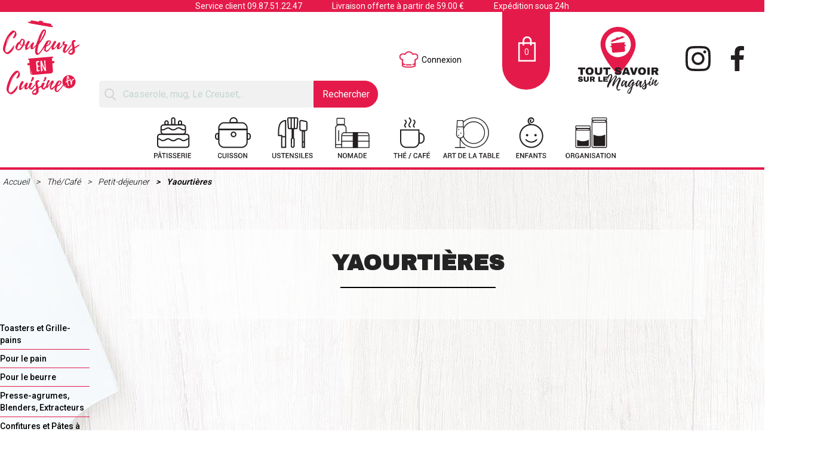

--- FILE ---
content_type: text/html; charset=utf-8
request_url: https://couleurs-en-cuisine.fr/index.php?id_category=253&controller=category
body_size: 11529
content:
<!doctype html>
<html lang="fr">

  <head>
    
      
  <meta charset="utf-8">


  <meta http-equiv="x-ua-compatible" content="ie=edge">



  <title>Yaourtières</title>
  <meta name="description" content="">
  <meta name="keywords" content="">
        <link rel="canonical" href="https://couleurs-en-cuisine.fr/index.php?id_category=253&amp;controller=category">
    
        



  <meta name="viewport" content="width=device-width, initial-scale=1">




    <link rel="stylesheet" href="https://couleurs-en-cuisine.fr/themes/cec/assets/css/theme.css" type="text/css" media="all">
  <link rel="stylesheet" href="https://couleurs-en-cuisine.fr/themes/cec/assets/css/styles.css" type="text/css" media="all">
  <link rel="stylesheet" href="https://couleurs-en-cuisine.fr/themes/cec/assets/css/owl.carousel.min.css" type="text/css" media="all">
  <link rel="stylesheet" href="https://couleurs-en-cuisine.fr/themes/cec/assets/css/owl.theme.default.min.css" type="text/css" media="all">
  <link rel="stylesheet" href="https://couleurs-en-cuisine.fr/modules/ps_searchbar/ps_searchbar.css" type="text/css" media="all">
  <link rel="stylesheet" href="https://couleurs-en-cuisine.fr/modules/ps_facetedsearch/views/dist/front.css" type="text/css" media="all">
  <link rel="stylesheet" href="https://couleurs-en-cuisine.fr/js/jquery/ui/themes/base/minified/jquery-ui.min.css" type="text/css" media="all">
  <link rel="stylesheet" href="https://couleurs-en-cuisine.fr/js/jquery/ui/themes/base/minified/jquery.ui.theme.min.css" type="text/css" media="all">
  <link rel="stylesheet" href="https://couleurs-en-cuisine.fr/modules/ps_legalcompliance/views/css/aeuc_front.css" type="text/css" media="all">
  <link rel="stylesheet" href="https://couleurs-en-cuisine.fr/themes/cec/assets/css/custom.css" type="text/css" media="all">



    <link href="https://fonts.googleapis.com/css2?family=Roboto:wght@300;400;500;600;900&display=swap" rel="stylesheet">
    <link href="https://fonts.googleapis.com/css2?family=Archivo+Black&display=swap" rel="stylesheet">
    <link href="https://fonts.googleapis.com/css2?family=Karla:ital@1&display=swap" rel="stylesheet">
    <link rel="icon" href="https://couleurs-en-cuisine.fr/themes/cec/assets/img//favicon.png" />


  <script type="text/javascript">
  var prestashop_img_url = "https://couleurs-en-cuisine.fr/themes/cec/assets/img/";
</script>



  <script type="text/javascript">
        var prestashop = {"cart":{"products":[],"totals":{"total":{"type":"total","label":"Total","amount":0,"value":"0,00\u00a0\u20ac"},"total_including_tax":{"type":"total","label":"Total TTC","amount":0,"value":"0,00\u00a0\u20ac"},"total_excluding_tax":{"type":"total","label":"Total HT :","amount":0,"value":"0,00\u00a0\u20ac"}},"subtotals":{"products":{"type":"products","label":"Sous-total","amount":0,"value":"0,00\u00a0\u20ac"},"discounts":null,"shipping":{"type":"shipping","label":"Livraison","amount":0,"value":""},"tax":{"type":"tax","label":"Taxes incluses","amount":0,"value":"0,00\u00a0\u20ac"}},"products_count":0,"summary_string":"0 articles","vouchers":{"allowed":1,"added":[]},"discounts":[],"minimalPurchase":0,"minimalPurchaseRequired":""},"currency":{"id":1,"name":"Euro","iso_code":"EUR","iso_code_num":"978","sign":"\u20ac"},"customer":{"lastname":null,"firstname":null,"email":null,"birthday":null,"newsletter":null,"newsletter_date_add":null,"optin":null,"website":null,"company":null,"siret":null,"ape":null,"is_logged":false,"gender":{"type":null,"name":null},"addresses":[]},"language":{"name":"Fran\u00e7ais (French)","iso_code":"fr","locale":"fr-FR","language_code":"fr","is_rtl":"0","date_format_lite":"d\/m\/Y","date_format_full":"d\/m\/Y H:i:s","id":1},"page":{"title":"","canonical":"https:\/\/couleurs-en-cuisine.fr\/index.php?id_category=253&controller=category","meta":{"title":"Yaourti\u00e8res","description":"","keywords":"","robots":"index"},"page_name":"category","body_classes":{"lang-fr":true,"lang-rtl":false,"country-FR":true,"currency-EUR":true,"layout-left-column":true,"page-category":true,"tax-display-enabled":true,"category-id-253":true,"category-Yaourti\u00e8res":true,"category-id-parent-216":true,"category-depth-level-4":true},"admin_notifications":[]},"shop":{"name":"Couleurs en Cuisine","logo":"https:\/\/couleurs-en-cuisine.fr\/img\/prestashop-logo-1557174711.jpg","stores_icon":"https:\/\/couleurs-en-cuisine.fr\/img\/logo_stores.png","favicon":"https:\/\/couleurs-en-cuisine.fr\/img\/favicon.ico"},"urls":{"base_url":"https:\/\/couleurs-en-cuisine.fr\/","current_url":"https:\/\/couleurs-en-cuisine.fr\/index.php?id_category=253&controller=category","shop_domain_url":"https:\/\/couleurs-en-cuisine.fr","img_ps_url":"https:\/\/couleurs-en-cuisine.fr\/img\/","img_cat_url":"https:\/\/couleurs-en-cuisine.fr\/img\/c\/","img_lang_url":"https:\/\/couleurs-en-cuisine.fr\/img\/l\/","img_prod_url":"https:\/\/couleurs-en-cuisine.fr\/img\/p\/","img_manu_url":"https:\/\/couleurs-en-cuisine.fr\/img\/m\/","img_sup_url":"https:\/\/couleurs-en-cuisine.fr\/img\/su\/","img_ship_url":"https:\/\/couleurs-en-cuisine.fr\/img\/s\/","img_store_url":"https:\/\/couleurs-en-cuisine.fr\/img\/st\/","img_col_url":"https:\/\/couleurs-en-cuisine.fr\/img\/co\/","img_url":"https:\/\/couleurs-en-cuisine.fr\/themes\/cec\/assets\/img\/","css_url":"https:\/\/couleurs-en-cuisine.fr\/themes\/cec\/assets\/css\/","js_url":"https:\/\/couleurs-en-cuisine.fr\/themes\/cec\/assets\/js\/","pic_url":"https:\/\/couleurs-en-cuisine.fr\/upload\/","pages":{"address":"https:\/\/couleurs-en-cuisine.fr\/index.php?controller=address","addresses":"https:\/\/couleurs-en-cuisine.fr\/index.php?controller=addresses","authentication":"https:\/\/couleurs-en-cuisine.fr\/index.php?controller=authentication","cart":"https:\/\/couleurs-en-cuisine.fr\/index.php?controller=cart","category":"https:\/\/couleurs-en-cuisine.fr\/index.php?controller=category","cms":"https:\/\/couleurs-en-cuisine.fr\/index.php?controller=cms","contact":"https:\/\/couleurs-en-cuisine.fr\/index.php?controller=contact","discount":"https:\/\/couleurs-en-cuisine.fr\/index.php?controller=discount","guest_tracking":"https:\/\/couleurs-en-cuisine.fr\/index.php?controller=guest-tracking","history":"https:\/\/couleurs-en-cuisine.fr\/index.php?controller=history","identity":"https:\/\/couleurs-en-cuisine.fr\/index.php?controller=identity","index":"https:\/\/couleurs-en-cuisine.fr\/index.php","my_account":"https:\/\/couleurs-en-cuisine.fr\/index.php?controller=my-account","order_confirmation":"https:\/\/couleurs-en-cuisine.fr\/index.php?controller=order-confirmation","order_detail":"https:\/\/couleurs-en-cuisine.fr\/index.php?controller=order-detail","order_follow":"https:\/\/couleurs-en-cuisine.fr\/index.php?controller=order-follow","order":"https:\/\/couleurs-en-cuisine.fr\/index.php?controller=order","order_return":"https:\/\/couleurs-en-cuisine.fr\/index.php?controller=order-return","order_slip":"https:\/\/couleurs-en-cuisine.fr\/index.php?controller=order-slip","pagenotfound":"https:\/\/couleurs-en-cuisine.fr\/index.php?controller=pagenotfound","password":"https:\/\/couleurs-en-cuisine.fr\/index.php?controller=password","pdf_invoice":"https:\/\/couleurs-en-cuisine.fr\/index.php?controller=pdf-invoice","pdf_order_return":"https:\/\/couleurs-en-cuisine.fr\/index.php?controller=pdf-order-return","pdf_order_slip":"https:\/\/couleurs-en-cuisine.fr\/index.php?controller=pdf-order-slip","prices_drop":"https:\/\/couleurs-en-cuisine.fr\/index.php?controller=prices-drop","product":"https:\/\/couleurs-en-cuisine.fr\/index.php?controller=product","search":"https:\/\/couleurs-en-cuisine.fr\/index.php?controller=search","sitemap":"https:\/\/couleurs-en-cuisine.fr\/index.php?controller=sitemap","stores":"https:\/\/couleurs-en-cuisine.fr\/index.php?controller=stores","supplier":"https:\/\/couleurs-en-cuisine.fr\/index.php?controller=supplier","register":"https:\/\/couleurs-en-cuisine.fr\/index.php?controller=authentication&create_account=1","order_login":"https:\/\/couleurs-en-cuisine.fr\/index.php?controller=order&login=1"},"alternative_langs":[],"theme_assets":"\/themes\/cec\/assets\/","actions":{"logout":"https:\/\/couleurs-en-cuisine.fr\/index.php?mylogout="},"no_picture_image":{"bySize":{"small_default":{"url":"https:\/\/couleurs-en-cuisine.fr\/img\/p\/fr-default-small_default.jpg","width":98,"height":98},"cart_default":{"url":"https:\/\/couleurs-en-cuisine.fr\/img\/p\/fr-default-cart_default.jpg","width":125,"height":125},"home_default":{"url":"https:\/\/couleurs-en-cuisine.fr\/img\/p\/fr-default-home_default.jpg","width":250,"height":250},"medium_default":{"url":"https:\/\/couleurs-en-cuisine.fr\/img\/p\/fr-default-medium_default.jpg","width":452,"height":452},"large_default":{"url":"https:\/\/couleurs-en-cuisine.fr\/img\/p\/fr-default-large_default.jpg","width":800,"height":800}},"small":{"url":"https:\/\/couleurs-en-cuisine.fr\/img\/p\/fr-default-small_default.jpg","width":98,"height":98},"medium":{"url":"https:\/\/couleurs-en-cuisine.fr\/img\/p\/fr-default-home_default.jpg","width":250,"height":250},"large":{"url":"https:\/\/couleurs-en-cuisine.fr\/img\/p\/fr-default-large_default.jpg","width":800,"height":800},"legend":""}},"configuration":{"display_taxes_label":true,"display_prices_tax_incl":true,"is_catalog":false,"show_prices":true,"opt_in":{"partner":false},"quantity_discount":{"type":"discount","label":"Remise sur prix unitaire"},"voucher_enabled":1,"return_enabled":0},"field_required":[],"breadcrumb":{"links":[{"title":"Accueil","url":"https:\/\/couleurs-en-cuisine.fr\/index.php"},{"title":"Th\u00e9\/Caf\u00e9","url":"https:\/\/couleurs-en-cuisine.fr\/index.php?id_category=16&controller=category"},{"title":"Petit-d\u00e9jeuner","url":"https:\/\/couleurs-en-cuisine.fr\/index.php?id_category=216&controller=category"},{"title":"Yaourti\u00e8res","url":"https:\/\/couleurs-en-cuisine.fr\/index.php?id_category=253&controller=category"}],"count":4},"link":{"protocol_link":"https:\/\/","protocol_content":"https:\/\/"},"time":1769106233,"static_token":"42b77dc5881237e1a92dc3ac6895f47a","token":"25ca5b381bd7f0eacf7c4943aab18c9c","debug":false};
        var psemailsubscription_subscription = "https:\/\/couleurs-en-cuisine.fr\/index.php?fc=module&module=ps_emailsubscription&controller=subscription";
      </script>



  
<script type="text/javascript">
	(window.gaDevIds=window.gaDevIds||[]).push('d6YPbH');
	(function(i,s,o,g,r,a,m){i['GoogleAnalyticsObject']=r;i[r]=i[r]||function(){
	(i[r].q=i[r].q||[]).push(arguments)},i[r].l=1*new Date();a=s.createElement(o),
	m=s.getElementsByTagName(o)[0];a.async=1;a.src=g;m.parentNode.insertBefore(a,m)
	})(window,document,'script','https://www.google-analytics.com/analytics.js','ga');

            ga('create', 'UA-172308697-1', 'auto');
                        ga('send', 'pageview');
    
    ga('require', 'ec');
</script>





    
  </head>

  <body id="category" class="lang-fr country-fr currency-eur layout-left-column page-category tax-display-enabled category-id-253 category-yaourtieres category-id-parent-216 category-depth-level-4">

    
      
    

    <main>
      
              

      <header id="header">
        
          
  <div class="header-banner">
    
  </div>



  <div class="header_reassurance">
    <div class="header_reassurance_block header_reassurance_contact">Service client <a href="tel:0987512247">09.87.51.22.47</a></div>
    <div class="header_reassurance_block header_reassurance_fdp">Livraison offerte à partir de 59.00 €</div>
        <div class="header_reassurance_block header_reassurance_delai">Expédition sous 24h </div>
  </div>
  <div class="header">
        <div class="logo">
            <a href="https://couleurs-en-cuisine.fr/">
              <img src="https://couleurs-en-cuisine.fr/themes/cec/assets/img//logo_accueil-min.svg" />
            </a>
        </div>
        <div class="logo-pastille">
            <a href="https://couleurs-en-cuisine.fr/">
              <img src="https://couleurs-en-cuisine.fr/themes/cec/assets/img//logo_mobile-min.png" />
            </a>
        </div>
        <!-- Block search module TOP -->
<div id="search_widget" class="search search-widget" data-search-controller-url="//couleurs-en-cuisine.fr/index.php?controller=search">
		<form method="get" action="//couleurs-en-cuisine.fr/index.php?controller=search" class="search-form"> 
		<input type="hidden" name="controller" value="search">
		<input class="searchTerm" type="text" name="s" value="" placeholder="Casserole, mug, Le Creuset,..." aria-label="Rechercher">
		<button type="submit" class="searchButton"><span>Rechercher</span></button>
	</form>
</div>
<!-- /Block search module TOP -->
          <div class="user-info login">
    
          <a
        href="https://couleurs-en-cuisine.fr/index.php?controller=my-account"
        title="Identifiez-vous"
        rel="nofollow"
      >
        <img src="https://couleurs-en-cuisine.fr/themes/cec/assets/img//compte-min.png" />
        <span class="hidden-sm-down">Connexion</span>
      </a>
      </div>
<div id="_desktop_cart" class="shopping_cart">
  <div class="blockcart cart-preview inactive" data-refresh-url="//couleurs-en-cuisine.fr/index.php?fc=module&amp;module=ps_shoppingcart&amp;controller=ajax">
      <a rel="nofollow" class="shopping_cart_content" href="https://couleurs-en-cuisine.fr/index.php?controller=cart&action=show">
        <span class="cart-products-count shopping_cart_span">0</span>
      </a>
  </div>   
</div>

        
        <div class="rdv"><a href="index.php?controller=stores"></a></div>
        <div class="social">
            <a href="https://www.instagram.com/couleursencuisine"><img src="https://couleurs-en-cuisine.fr/themes/cec/assets/img//instagram-min.svg"></a>
            <a href="https://www.facebook.com/couleursencuisine"><img src="https://couleurs-en-cuisine.fr/themes/cec/assets/img//facebook-min.svg"></a>
        </div>
        <div id="btn-menu" class="btn-menu">
            <a href="#"><img src="https://couleurs-en-cuisine.fr/themes/cec/assets/img//menu-min.png" /></a>
        </div>
    </div>
    <div>
       
<div id="_desktop_top_menu">
    
          <ul class="top-menu categories" id="top-menu" data-depth="0">
                    <li class="category" id="category-15">
                          <a
                class="dropdown-item"
                href="https://couleurs-en-cuisine.fr/index.php?id_category=15&amp;controller=category" data-depth="0"
                              >
                              <img
                  class="image-default"
                  src="https://couleurs-en-cuisine.fr/themes/cec/assets/img//category-15_noir.svg"
                  width="100px"
                  height="100px"
                  alt="Pâtisserie"
                />
                <img
                  class="image-hover"
                  src="https://couleurs-en-cuisine.fr/themes/cec/assets/img//category-15_rose.svg"
                  width="100px"
                  height="100px"
                  alt="Pâtisserie"
                />
              
              </a>
                             <div class="sub-menu js-sub-menu collapse">                
          <ul class="top-menu"  data-depth="1">
                    <li class="category" id="category-120">
                          <a
                class="dropdown-item dropdown-submenu"
                href="https://couleurs-en-cuisine.fr/index.php?id_category=120&amp;controller=category" data-depth="1"
                              >
                              Moules
              
              </a>
                                            
          <ul class="top-menu"  data-depth="2">
                    <li class="category" id="category-39">
                          <a
                class="dropdown-item"
                href="https://couleurs-en-cuisine.fr/index.php?id_category=39&amp;controller=category" data-depth="2"
                              >
                              Cercles et Emporte-pièces
              
              </a>
                          </li>
                    <li class="category" id="category-217">
                          <a
                class="dropdown-item"
                href="https://couleurs-en-cuisine.fr/index.php?id_category=217&amp;controller=category" data-depth="2"
                              >
                              Moules classiques
              
              </a>
                          </li>
                    <li class="category" id="category-218">
                          <a
                class="dropdown-item"
                href="https://couleurs-en-cuisine.fr/index.php?id_category=218&amp;controller=category" data-depth="2"
                              >
                              Moules individuels
              
              </a>
                          </li>
                    <li class="category" id="category-219">
                          <a
                class="dropdown-item"
                href="https://couleurs-en-cuisine.fr/index.php?id_category=219&amp;controller=category" data-depth="2"
                              >
                              Moules fantaisie
              
              </a>
                          </li>
                    <li class="category" id="category-220">
                          <a
                class="dropdown-item"
                href="https://couleurs-en-cuisine.fr/index.php?id_category=220&amp;controller=category" data-depth="2"
                              >
                              Plaques de cuisson
              
              </a>
                          </li>
              </ul>
    
                                        </li>
                    <li class="category" id="category-117">
                          <a
                class="dropdown-item dropdown-submenu"
                href="https://couleurs-en-cuisine.fr/index.php?id_category=117&amp;controller=category" data-depth="1"
                              >
                              Décoration Gâteaux
              
              </a>
                                            
          <ul class="top-menu"  data-depth="2">
                    <li class="category" id="category-121">
                          <a
                class="dropdown-item"
                href="https://couleurs-en-cuisine.fr/index.php?id_category=121&amp;controller=category" data-depth="2"
                              >
                              Pâte à sucre
              
              </a>
                          </li>
                    <li class="category" id="category-116">
                          <a
                class="dropdown-item"
                href="https://couleurs-en-cuisine.fr/index.php?id_category=116&amp;controller=category" data-depth="2"
                              >
                              Colorants
              
              </a>
                          </li>
                    <li class="category" id="category-221">
                          <a
                class="dropdown-item"
                href="https://couleurs-en-cuisine.fr/index.php?id_category=221&amp;controller=category" data-depth="2"
                              >
                              Décors sucrés
              
              </a>
                          </li>
                    <li class="category" id="category-87">
                          <a
                class="dropdown-item"
                href="https://couleurs-en-cuisine.fr/index.php?id_category=87&amp;controller=category" data-depth="2"
                              >
                              Aides à la pâtisserie
              
              </a>
                          </li>
                    <li class="category" id="category-222">
                          <a
                class="dropdown-item"
                href="https://couleurs-en-cuisine.fr/index.php?id_category=222&amp;controller=category" data-depth="2"
                              >
                              Poches à douille et Douilles
              
              </a>
                          </li>
                    <li class="category" id="category-223">
                          <a
                class="dropdown-item"
                href="https://couleurs-en-cuisine.fr/index.php?id_category=223&amp;controller=category" data-depth="2"
                              >
                              Présenter et offrir
              
              </a>
                          </li>
                    <li class="category" id="category-224">
                          <a
                class="dropdown-item"
                href="https://couleurs-en-cuisine.fr/index.php?id_category=224&amp;controller=category" data-depth="2"
                              >
                              Bougies d&#039;anniversaire
              
              </a>
                          </li>
                    <li class="category" id="category-225">
                          <a
                class="dropdown-item"
                href="https://couleurs-en-cuisine.fr/index.php?id_category=225&amp;controller=category" data-depth="2"
                              >
                              Décors non comestibles
              
              </a>
                          </li>
                    <li class="category" id="category-316">
                          <a
                class="dropdown-item"
                href="https://couleurs-en-cuisine.fr/index.php?id_category=316&amp;controller=category" data-depth="2"
                              >
                              Pâtisserie de Noël
              
              </a>
                          </li>
              </ul>
    
                                        </li>
                    <li class="category" id="category-162">
                          <a
                class="dropdown-item dropdown-submenu"
                href="https://couleurs-en-cuisine.fr/index.php?id_category=162&amp;controller=category" data-depth="1"
                              >
                              Accessoires de pâtisserie
              
              </a>
                                            
          <ul class="top-menu"  data-depth="2">
                    <li class="category" id="category-36">
                          <a
                class="dropdown-item"
                href="https://couleurs-en-cuisine.fr/index.php?id_category=36&amp;controller=category" data-depth="2"
                              >
                              Balances et Doseurs
              
              </a>
                          </li>
                    <li class="category" id="category-226">
                          <a
                class="dropdown-item"
                href="https://couleurs-en-cuisine.fr/index.php?id_category=226&amp;controller=category" data-depth="2"
                              >
                              Bols à mixer et Culs de poule
              
              </a>
                          </li>
                    <li class="category" id="category-311">
                          <a
                class="dropdown-item"
                href="https://couleurs-en-cuisine.fr/index.php?id_category=311&amp;controller=category" data-depth="2"
                              >
                              Ustensiles à pâtisserie
              
              </a>
                          </li>
                    <li class="category" id="category-312">
                          <a
                class="dropdown-item"
                href="https://couleurs-en-cuisine.fr/index.php?id_category=312&amp;controller=category" data-depth="2"
                              >
                              Rouleaux à pâtisserie
              
              </a>
                          </li>
                    <li class="category" id="category-313">
                          <a
                class="dropdown-item"
                href="https://couleurs-en-cuisine.fr/index.php?id_category=313&amp;controller=category" data-depth="2"
                              >
                              Tapis et Feuilles de pâtisserie
              
              </a>
                          </li>
                    <li class="category" id="category-314">
                          <a
                class="dropdown-item"
                href="https://couleurs-en-cuisine.fr/index.php?id_category=314&amp;controller=category" data-depth="2"
                              >
                              Siphons et Chalumeaux
              
              </a>
                          </li>
                    <li class="category" id="category-315">
                          <a
                class="dropdown-item"
                href="https://couleurs-en-cuisine.fr/index.php?id_category=315&amp;controller=category" data-depth="2"
                              >
                              Robots pâtissiers
              
              </a>
                          </li>
              </ul>
    
                                        </li>
              </ul>
    
               </div>                          </li>
                    <li class="category" id="category-5">
                          <a
                class="dropdown-item"
                href="https://couleurs-en-cuisine.fr/index.php?id_category=5&amp;controller=category" data-depth="0"
                              >
                              <img
                  class="image-default"
                  src="https://couleurs-en-cuisine.fr/themes/cec/assets/img//category-5_noir.svg"
                  width="100px"
                  height="100px"
                  alt="Cuisson"
                />
                <img
                  class="image-hover"
                  src="https://couleurs-en-cuisine.fr/themes/cec/assets/img//category-5_rose.svg"
                  width="100px"
                  height="100px"
                  alt="Cuisson"
                />
              
              </a>
                             <div class="sub-menu js-sub-menu collapse">                
          <ul class="top-menu"  data-depth="1">
                    <li class="category" id="category-163">
                          <a
                class="dropdown-item dropdown-submenu"
                href="https://couleurs-en-cuisine.fr/index.php?id_category=163&amp;controller=category" data-depth="1"
                              >
                              Cuisson sur plaque
              
              </a>
                                            
          <ul class="top-menu"  data-depth="2">
                    <li class="category" id="category-57">
                          <a
                class="dropdown-item"
                href="https://couleurs-en-cuisine.fr/index.php?id_category=57&amp;controller=category" data-depth="2"
                              >
                              Poêles
              
              </a>
                          </li>
                    <li class="category" id="category-52">
                          <a
                class="dropdown-item"
                href="https://couleurs-en-cuisine.fr/index.php?id_category=52&amp;controller=category" data-depth="2"
                              >
                              Casseroles et Faitouts
              
              </a>
                          </li>
                    <li class="category" id="category-59">
                          <a
                class="dropdown-item"
                href="https://couleurs-en-cuisine.fr/index.php?id_category=59&amp;controller=category" data-depth="2"
                              >
                              Sauteuses et Woks
              
              </a>
                          </li>
                    <li class="category" id="category-227">
                          <a
                class="dropdown-item"
                href="https://couleurs-en-cuisine.fr/index.php?id_category=227&amp;controller=category" data-depth="2"
                              >
                              Couvercles et Poignées amovibles
              
              </a>
                          </li>
                    <li class="category" id="category-54">
                          <a
                class="dropdown-item"
                href="https://couleurs-en-cuisine.fr/index.php?id_category=54&amp;controller=category" data-depth="2"
                              >
                              Cocottes et Fonte
              
              </a>
                          </li>
                    <li class="category" id="category-228">
                          <a
                class="dropdown-item"
                href="https://couleurs-en-cuisine.fr/index.php?id_category=228&amp;controller=category" data-depth="2"
                              >
                              Tajines et Couscoussiers
              
              </a>
                          </li>
                    <li class="category" id="category-229">
                          <a
                class="dropdown-item"
                href="https://couleurs-en-cuisine.fr/index.php?id_category=229&amp;controller=category" data-depth="2"
                              >
                              Crêpières et Accessoires à crêpes
              
              </a>
                          </li>
              </ul>
    
                                        </li>
                    <li class="category" id="category-164">
                          <a
                class="dropdown-item dropdown-submenu"
                href="https://couleurs-en-cuisine.fr/index.php?id_category=164&amp;controller=category" data-depth="1"
                              >
                              Cuisson au four
              
              </a>
                                            
          <ul class="top-menu"  data-depth="2">
                    <li class="category" id="category-56">
                          <a
                class="dropdown-item"
                href="https://couleurs-en-cuisine.fr/index.php?id_category=56&amp;controller=category" data-depth="2"
                              >
                              Plats à four et Roasters
              
              </a>
                          </li>
                    <li class="category" id="category-230">
                          <a
                class="dropdown-item"
                href="https://couleurs-en-cuisine.fr/index.php?id_category=230&amp;controller=category" data-depth="2"
                              >
                              Tourtières et Moules à soufflés
              
              </a>
                          </li>
                    <li class="category" id="category-231">
                          <a
                class="dropdown-item"
                href="https://couleurs-en-cuisine.fr/index.php?id_category=231&amp;controller=category" data-depth="2"
                              >
                              Terrines
              
              </a>
                          </li>
                    <li class="category" id="category-232">
                          <a
                class="dropdown-item"
                href="https://couleurs-en-cuisine.fr/index.php?id_category=232&amp;controller=category" data-depth="2"
                              >
                              Ramequins et Plats individuels
              
              </a>
                          </li>
                    <li class="category" id="category-233">
                          <a
                class="dropdown-item"
                href="https://couleurs-en-cuisine.fr/index.php?id_category=233&amp;controller=category" data-depth="2"
                              >
                              Plaques de four
              
              </a>
                          </li>
              </ul>
    
                                        </li>
                    <li class="category" id="category-165">
                          <a
                class="dropdown-item dropdown-submenu"
                href="https://couleurs-en-cuisine.fr/index.php?id_category=165&amp;controller=category" data-depth="1"
                              >
                              Autres cuissons
              
              </a>
                                            
          <ul class="top-menu"  data-depth="2">
                    <li class="category" id="category-234">
                          <a
                class="dropdown-item"
                href="https://couleurs-en-cuisine.fr/index.php?id_category=234&amp;controller=category" data-depth="2"
                              >
                              Cuisson vapeur et sous-vide
              
              </a>
                          </li>
                    <li class="category" id="category-235">
                          <a
                class="dropdown-item"
                href="https://couleurs-en-cuisine.fr/index.php?id_category=235&amp;controller=category" data-depth="2"
                              >
                              Cuisson micro-ondes
              
              </a>
                          </li>
                    <li class="category" id="category-35">
                          <a
                class="dropdown-item"
                href="https://couleurs-en-cuisine.fr/index.php?id_category=35&amp;controller=category" data-depth="2"
                              >
                              Appareils électriques de cuisson
              
              </a>
                          </li>
              </ul>
    
                                        </li>
                    <li class="category" id="category-50">
                          <a
                class="dropdown-item dropdown-submenu"
                href="https://couleurs-en-cuisine.fr/index.php?id_category=50&amp;controller=category" data-depth="1"
                              >
                              Accessoires de cuisson
              
              </a>
                                            
          <ul class="top-menu"  data-depth="2">
                    <li class="category" id="category-236">
                          <a
                class="dropdown-item"
                href="https://couleurs-en-cuisine.fr/index.php?id_category=236&amp;controller=category" data-depth="2"
                              >
                              Thermomètres
              
              </a>
                          </li>
                    <li class="category" id="category-47">
                          <a
                class="dropdown-item"
                href="https://couleurs-en-cuisine.fr/index.php?id_category=47&amp;controller=category" data-depth="2"
                              >
                              Minuteurs, Timers et Sabliers
              
              </a>
                          </li>
                    <li class="category" id="category-55">
                          <a
                class="dropdown-item"
                href="https://couleurs-en-cuisine.fr/index.php?id_category=55&amp;controller=category" data-depth="2"
                              >
                              Gants et Maniques à four
              
              </a>
                          </li>
                    <li class="category" id="category-53">
                          <a
                class="dropdown-item"
                href="https://couleurs-en-cuisine.fr/index.php?id_category=53&amp;controller=category" data-depth="2"
                              >
                              Couvercles universels
              
              </a>
                          </li>
                    <li class="category" id="category-91">
                          <a
                class="dropdown-item"
                href="https://couleurs-en-cuisine.fr/index.php?id_category=91&amp;controller=category" data-depth="2"
                              >
                              Epices et Arômates
              
              </a>
                          </li>
                    <li class="category" id="category-317">
                          <a
                class="dropdown-item"
                href="https://couleurs-en-cuisine.fr/index.php?id_category=317&amp;controller=category" data-depth="2"
                              >
                              Ustensiles de cuisson
              
              </a>
                          </li>
              </ul>
    
                                        </li>
                    <li class="category" id="category-166">
                          <a
                class="dropdown-item dropdown-submenu"
                href="https://couleurs-en-cuisine.fr/index.php?id_category=166&amp;controller=category" data-depth="1"
                              >
                              Cuissons conviviales
              
              </a>
                                            
          <ul class="top-menu"  data-depth="2">
                    <li class="category" id="category-153">
                          <a
                class="dropdown-item"
                href="https://couleurs-en-cuisine.fr/index.php?id_category=153&amp;controller=category" data-depth="2"
                              >
                              Barbecues et Planchas
              
              </a>
                          </li>
                    <li class="category" id="category-237">
                          <a
                class="dropdown-item"
                href="https://couleurs-en-cuisine.fr/index.php?id_category=237&amp;controller=category" data-depth="2"
                              >
                              Ustensiles à barbecue
              
              </a>
                          </li>
                    <li class="category" id="category-238">
                          <a
                class="dropdown-item"
                href="https://couleurs-en-cuisine.fr/index.php?id_category=238&amp;controller=category" data-depth="2"
                              >
                              Raclettes et fondues
              
              </a>
                          </li>
              </ul>
    
                                        </li>
                    <li class="category" id="category-58">
                          <a
                class="dropdown-item dropdown-submenu"
                href="https://couleurs-en-cuisine.fr/index.php?id_category=58&amp;controller=category" data-depth="1"
                              >
                              Rechapage Cristel
              
              </a>
                          </li>
              </ul>
    
               </div>                          </li>
                    <li class="category" id="category-137">
                          <a
                class="dropdown-item"
                href="https://couleurs-en-cuisine.fr/index.php?id_category=137&amp;controller=category" data-depth="0"
                              >
                              <img
                  class="image-default"
                  src="https://couleurs-en-cuisine.fr/themes/cec/assets/img//category-137_noir.svg"
                  width="100px"
                  height="100px"
                  alt="Ustensiles"
                />
                <img
                  class="image-hover"
                  src="https://couleurs-en-cuisine.fr/themes/cec/assets/img//category-137_rose.svg"
                  width="100px"
                  height="100px"
                  alt="Ustensiles"
                />
              
              </a>
                             <div class="sub-menu js-sub-menu collapse">                
          <ul class="top-menu"  data-depth="1">
                    <li class="category" id="category-7">
                          <a
                class="dropdown-item dropdown-submenu"
                href="https://couleurs-en-cuisine.fr/index.php?id_category=7&amp;controller=category" data-depth="1"
                              >
                              Découpe
              
              </a>
                                            
          <ul class="top-menu"  data-depth="2">
                    <li class="category" id="category-71">
                          <a
                class="dropdown-item"
                href="https://couleurs-en-cuisine.fr/index.php?id_category=71&amp;controller=category" data-depth="2"
                              >
                              Couteaux en métal
              
              </a>
                          </li>
                    <li class="category" id="category-175">
                          <a
                class="dropdown-item"
                href="https://couleurs-en-cuisine.fr/index.php?id_category=175&amp;controller=category" data-depth="2"
                              >
                              Couteaux en céramique
              
              </a>
                          </li>
                    <li class="category" id="category-176">
                          <a
                class="dropdown-item"
                href="https://couleurs-en-cuisine.fr/index.php?id_category=176&amp;controller=category" data-depth="2"
                              >
                              Planches à découper
              
              </a>
                          </li>
                    <li class="category" id="category-177">
                          <a
                class="dropdown-item"
                href="https://couleurs-en-cuisine.fr/index.php?id_category=177&amp;controller=category" data-depth="2"
                              >
                              Aiguiseurs
              
              </a>
                          </li>
                    <li class="category" id="category-178">
                          <a
                class="dropdown-item"
                href="https://couleurs-en-cuisine.fr/index.php?id_category=178&amp;controller=category" data-depth="2"
                              >
                              Blocs couteaux
              
              </a>
                          </li>
                    <li class="category" id="category-73">
                          <a
                class="dropdown-item"
                href="https://couleurs-en-cuisine.fr/index.php?id_category=73&amp;controller=category" data-depth="2"
                              >
                              Mandolines
              
              </a>
                          </li>
                    <li class="category" id="category-38">
                          <a
                class="dropdown-item"
                href="https://couleurs-en-cuisine.fr/index.php?id_category=38&amp;controller=category" data-depth="2"
                              >
                              Découpes fruits et légumes
              
              </a>
                          </li>
                    <li class="category" id="category-179">
                          <a
                class="dropdown-item"
                href="https://couleurs-en-cuisine.fr/index.php?id_category=179&amp;controller=category" data-depth="2"
                              >
                              Couteaux pliables de poche
              
              </a>
                          </li>
                    <li class="category" id="category-180">
                          <a
                class="dropdown-item"
                href="https://couleurs-en-cuisine.fr/index.php?id_category=180&amp;controller=category" data-depth="2"
                              >
                              Ustensiles de découpe
              
              </a>
                          </li>
              </ul>
    
                                        </li>
                    <li class="category" id="category-167">
                          <a
                class="dropdown-item dropdown-submenu"
                href="https://couleurs-en-cuisine.fr/index.php?id_category=167&amp;controller=category" data-depth="1"
                              >
                              Eplucher, râper, mouliner
              
              </a>
                                            
          <ul class="top-menu"  data-depth="2">
                    <li class="category" id="category-181">
                          <a
                class="dropdown-item"
                href="https://couleurs-en-cuisine.fr/index.php?id_category=181&amp;controller=category" data-depth="2"
                              >
                              Eplucheurs
              
              </a>
                          </li>
                    <li class="category" id="category-45">
                          <a
                class="dropdown-item"
                href="https://couleurs-en-cuisine.fr/index.php?id_category=45&amp;controller=category" data-depth="2"
                              >
                              Râpes et zesteurs
              
              </a>
                          </li>
                    <li class="category" id="category-182">
                          <a
                class="dropdown-item"
                href="https://couleurs-en-cuisine.fr/index.php?id_category=182&amp;controller=category" data-depth="2"
                              >
                              Moulins à légumes et Presses
              
              </a>
                          </li>
                    <li class="category" id="category-183">
                          <a
                class="dropdown-item"
                href="https://couleurs-en-cuisine.fr/index.php?id_category=183&amp;controller=category" data-depth="2"
                              >
                              Mortiers et Pilons
              
              </a>
                          </li>
                    <li class="category" id="category-184">
                          <a
                class="dropdown-item"
                href="https://couleurs-en-cuisine.fr/index.php?id_category=184&amp;controller=category" data-depth="2"
                              >
                              Ustensiles divers
              
              </a>
                          </li>
                    <li class="category" id="category-185">
                          <a
                class="dropdown-item"
                href="https://couleurs-en-cuisine.fr/index.php?id_category=185&amp;controller=category" data-depth="2"
                              >
                              Robots ménagers
              
              </a>
                          </li>
                    <li class="category" id="category-318">
                          <a
                class="dropdown-item"
                href="https://couleurs-en-cuisine.fr/index.php?id_category=318&amp;controller=category" data-depth="2"
                              >
                              Casse-noix
              
              </a>
                          </li>
              </ul>
    
                                        </li>
                    <li class="category" id="category-168">
                          <a
                class="dropdown-item dropdown-submenu"
                href="https://couleurs-en-cuisine.fr/index.php?id_category=168&amp;controller=category" data-depth="1"
                              >
                              Pâtes
              
              </a>
                                            
          <ul class="top-menu"  data-depth="2">
                    <li class="category" id="category-186">
                          <a
                class="dropdown-item"
                href="https://couleurs-en-cuisine.fr/index.php?id_category=186&amp;controller=category" data-depth="2"
                              >
                              Passoires et chinois
              
              </a>
                          </li>
                    <li class="category" id="category-187">
                          <a
                class="dropdown-item"
                href="https://couleurs-en-cuisine.fr/index.php?id_category=187&amp;controller=category" data-depth="2"
                              >
                              Machines à pâtes et raviolis
              
              </a>
                          </li>
              </ul>
    
                                        </li>
                    <li class="category" id="category-169">
                          <a
                class="dropdown-item dropdown-submenu"
                href="https://couleurs-en-cuisine.fr/index.php?id_category=169&amp;controller=category" data-depth="1"
                              >
                              Salade
              
              </a>
                                            
          <ul class="top-menu"  data-depth="2">
                    <li class="category" id="category-188">
                          <a
                class="dropdown-item"
                href="https://couleurs-en-cuisine.fr/index.php?id_category=188&amp;controller=category" data-depth="2"
                              >
                              Saladiers et couverts
              
              </a>
                          </li>
                    <li class="category" id="category-189">
                          <a
                class="dropdown-item"
                href="https://couleurs-en-cuisine.fr/index.php?id_category=189&amp;controller=category" data-depth="2"
                              >
                              Essoreuses à salade
              
              </a>
                          </li>
                    <li class="category" id="category-190">
                          <a
                class="dropdown-item"
                href="https://couleurs-en-cuisine.fr/index.php?id_category=190&amp;controller=category" data-depth="2"
                              >
                              Sacs à salades
              
              </a>
                          </li>
                    <li class="category" id="category-191">
                          <a
                class="dropdown-item"
                href="https://couleurs-en-cuisine.fr/index.php?id_category=191&amp;controller=category" data-depth="2"
                              >
                              Huiliers et Shakers vinaigrette
              
              </a>
                          </li>
                    <li class="category" id="category-192">
                          <a
                class="dropdown-item"
                href="https://couleurs-en-cuisine.fr/index.php?id_category=192&amp;controller=category" data-depth="2"
                              >
                              Huiles et vinaigres
              
              </a>
                          </li>
              </ul>
    
                                        </li>
                    <li class="category" id="category-170">
                          <a
                class="dropdown-item dropdown-submenu"
                href="https://couleurs-en-cuisine.fr/index.php?id_category=170&amp;controller=category" data-depth="1"
                              >
                              Fromage
              
              </a>
                                            
          <ul class="top-menu"  data-depth="2">
                    <li class="category" id="category-193">
                          <a
                class="dropdown-item"
                href="https://couleurs-en-cuisine.fr/index.php?id_category=193&amp;controller=category" data-depth="2"
                              >
                              Cloches et Plateaux à fromage
              
              </a>
                          </li>
                    <li class="category" id="category-194">
                          <a
                class="dropdown-item"
                href="https://couleurs-en-cuisine.fr/index.php?id_category=194&amp;controller=category" data-depth="2"
                              >
                              Ustensiles à fromage
              
              </a>
                          </li>
              </ul>
    
                                        </li>
                    <li class="category" id="category-43">
                          <a
                class="dropdown-item dropdown-submenu"
                href="https://couleurs-en-cuisine.fr/index.php?id_category=43&amp;controller=category" data-depth="1"
                              >
                              Oeufs
              
              </a>
                                            
          <ul class="top-menu"  data-depth="2">
                    <li class="category" id="category-195">
                          <a
                class="dropdown-item"
                href="https://couleurs-en-cuisine.fr/index.php?id_category=195&amp;controller=category" data-depth="2"
                              >
                              Coquetiers
              
              </a>
                          </li>
                    <li class="category" id="category-196">
                          <a
                class="dropdown-item"
                href="https://couleurs-en-cuisine.fr/index.php?id_category=196&amp;controller=category" data-depth="2"
                              >
                              Ustensiles pour les oeufs
              
              </a>
                          </li>
              </ul>
    
                                        </li>
                    <li class="category" id="category-171">
                          <a
                class="dropdown-item dropdown-submenu"
                href="https://couleurs-en-cuisine.fr/index.php?id_category=171&amp;controller=category" data-depth="1"
                              >
                              Poissons et crustacés
              
              </a>
                                            
          <ul class="top-menu"  data-depth="2">
                    <li class="category" id="category-197">
                          <a
                class="dropdown-item"
                href="https://couleurs-en-cuisine.fr/index.php?id_category=197&amp;controller=category" data-depth="2"
                              >
                              Huîtres
              
              </a>
                          </li>
                    <li class="category" id="category-198">
                          <a
                class="dropdown-item"
                href="https://couleurs-en-cuisine.fr/index.php?id_category=198&amp;controller=category" data-depth="2"
                              >
                              Ustensiles de poissonnerie
              
              </a>
                          </li>
              </ul>
    
                                        </li>
                    <li class="category" id="category-172">
                          <a
                class="dropdown-item dropdown-submenu"
                href="https://couleurs-en-cuisine.fr/index.php?id_category=172&amp;controller=category" data-depth="1"
                              >
                              Ustensiles à escargots
              
              </a>
                          </li>
                    <li class="category" id="category-173">
                          <a
                class="dropdown-item dropdown-submenu"
                href="https://couleurs-en-cuisine.fr/index.php?id_category=173&amp;controller=category" data-depth="1"
                              >
                              Glaces
              
              </a>
                                            
          <ul class="top-menu"  data-depth="2">
                    <li class="category" id="category-199">
                          <a
                class="dropdown-item"
                href="https://couleurs-en-cuisine.fr/index.php?id_category=199&amp;controller=category" data-depth="2"
                              >
                              Sorbetières et Moules à glaces
              
              </a>
                          </li>
                    <li class="category" id="category-200">
                          <a
                class="dropdown-item"
                href="https://couleurs-en-cuisine.fr/index.php?id_category=200&amp;controller=category" data-depth="2"
                              >
                              Cuillères et Coupes à glace
              
              </a>
                          </li>
              </ul>
    
                                        </li>
                    <li class="category" id="category-37">
                          <a
                class="dropdown-item dropdown-submenu"
                href="https://couleurs-en-cuisine.fr/index.php?id_category=37&amp;controller=category" data-depth="1"
                              >
                              Kits de préparation
              
              </a>
                          </li>
                    <li class="category" id="category-174">
                          <a
                class="dropdown-item dropdown-submenu"
                href="https://couleurs-en-cuisine.fr/index.php?id_category=174&amp;controller=category" data-depth="1"
                              >
                              Ustensiles pratiques
              
              </a>
                                            
          <ul class="top-menu"  data-depth="2">
                    <li class="category" id="category-201">
                          <a
                class="dropdown-item"
                href="https://couleurs-en-cuisine.fr/index.php?id_category=201&amp;controller=category" data-depth="2"
                              >
                              Ouvre-boîtes et bocaux
              
              </a>
                          </li>
                    <li class="category" id="category-202">
                          <a
                class="dropdown-item"
                href="https://couleurs-en-cuisine.fr/index.php?id_category=202&amp;controller=category" data-depth="2"
                              >
                              Autres ustensiles pratiques
              
              </a>
                          </li>
              </ul>
    
                                        </li>
              </ul>
    
               </div>                          </li>
                    <li class="category" id="category-13">
                          <a
                class="dropdown-item"
                href="https://couleurs-en-cuisine.fr/index.php?id_category=13&amp;controller=category" data-depth="0"
                              >
                              <img
                  class="image-default"
                  src="https://couleurs-en-cuisine.fr/themes/cec/assets/img//category-13_noir.svg"
                  width="100px"
                  height="100px"
                  alt="Nomade"
                />
                <img
                  class="image-hover"
                  src="https://couleurs-en-cuisine.fr/themes/cec/assets/img//category-13_rose.svg"
                  width="100px"
                  height="100px"
                  alt="Nomade"
                />
              
              </a>
                             <div class="sub-menu js-sub-menu collapse">                
          <ul class="top-menu"  data-depth="1">
                    <li class="category" id="category-203">
                          <a
                class="dropdown-item dropdown-submenu"
                href="https://couleurs-en-cuisine.fr/index.php?id_category=203&amp;controller=category" data-depth="1"
                              >
                              Repas extérieurs quotidiens
              
              </a>
                                            
          <ul class="top-menu"  data-depth="2">
                    <li class="category" id="category-105">
                          <a
                class="dropdown-item"
                href="https://couleurs-en-cuisine.fr/index.php?id_category=105&amp;controller=category" data-depth="2"
                              >
                              Lunch box et boîtes repas
              
              </a>
                          </li>
                    <li class="category" id="category-206">
                          <a
                class="dropdown-item"
                href="https://couleurs-en-cuisine.fr/index.php?id_category=206&amp;controller=category" data-depth="2"
                              >
                              Couverts nomades
              
              </a>
                          </li>
                    <li class="category" id="category-103">
                          <a
                class="dropdown-item"
                href="https://couleurs-en-cuisine.fr/index.php?id_category=103&amp;controller=category" data-depth="2"
                              >
                              Bouteilles et Mugs isothermes
              
              </a>
                          </li>
                    <li class="category" id="category-207">
                          <a
                class="dropdown-item"
                href="https://couleurs-en-cuisine.fr/index.php?id_category=207&amp;controller=category" data-depth="2"
                              >
                              Bouteilles et Mugs non isothermes
              
              </a>
                          </li>
                    <li class="category" id="category-208">
                          <a
                class="dropdown-item"
                href="https://couleurs-en-cuisine.fr/index.php?id_category=208&amp;controller=category" data-depth="2"
                              >
                              Sacs repas isothermes
              
              </a>
                          </li>
                    <li class="category" id="category-321">
                          <a
                class="dropdown-item"
                href="https://couleurs-en-cuisine.fr/index.php?id_category=321&amp;controller=category" data-depth="2"
                              >
                              Accessoires pour lunch box
              
              </a>
                          </li>
              </ul>
    
                                        </li>
                    <li class="category" id="category-204">
                          <a
                class="dropdown-item dropdown-submenu"
                href="https://couleurs-en-cuisine.fr/index.php?id_category=204&amp;controller=category" data-depth="1"
                              >
                              Pique-nique
              
              </a>
                          </li>
                    <li class="category" id="category-205">
                          <a
                class="dropdown-item dropdown-submenu"
                href="https://couleurs-en-cuisine.fr/index.php?id_category=205&amp;controller=category" data-depth="1"
                              >
                              Courses
              
              </a>
                                            
          <ul class="top-menu"  data-depth="2">
                    <li class="category" id="category-101">
                          <a
                class="dropdown-item"
                href="https://couleurs-en-cuisine.fr/index.php?id_category=101&amp;controller=category" data-depth="2"
                              >
                              Chariots de courses
              
              </a>
                          </li>
                    <li class="category" id="category-209">
                          <a
                class="dropdown-item"
                href="https://couleurs-en-cuisine.fr/index.php?id_category=209&amp;controller=category" data-depth="2"
                              >
                              Paniers et Cabas
              
              </a>
                          </li>
                    <li class="category" id="category-210">
                          <a
                class="dropdown-item"
                href="https://couleurs-en-cuisine.fr/index.php?id_category=210&amp;controller=category" data-depth="2"
                              >
                              Sacs et Tote bags
              
              </a>
                          </li>
                    <li class="category" id="category-211">
                          <a
                class="dropdown-item"
                href="https://couleurs-en-cuisine.fr/index.php?id_category=211&amp;controller=category" data-depth="2"
                              >
                              Mémos de courses
              
              </a>
                          </li>
                    <li class="category" id="category-212">
                          <a
                class="dropdown-item"
                href="https://couleurs-en-cuisine.fr/index.php?id_category=212&amp;controller=category" data-depth="2"
                              >
                              Sacs à vrac et de conservation
              
              </a>
                          </li>
              </ul>
    
                                        </li>
              </ul>
    
               </div>                          </li>
                    <li class="category" id="category-16">
                          <a
                class="dropdown-item"
                href="https://couleurs-en-cuisine.fr/index.php?id_category=16&amp;controller=category" data-depth="0"
                              >
                              <img
                  class="image-default"
                  src="https://couleurs-en-cuisine.fr/themes/cec/assets/img//category-16_noir.svg"
                  width="100px"
                  height="100px"
                  alt="Thé/Café"
                />
                <img
                  class="image-hover"
                  src="https://couleurs-en-cuisine.fr/themes/cec/assets/img//category-16_rose.svg"
                  width="100px"
                  height="100px"
                  alt="Thé/Café"
                />
              
              </a>
                             <div class="sub-menu js-sub-menu collapse">                
          <ul class="top-menu"  data-depth="1">
                    <li class="category" id="category-213">
                          <a
                class="dropdown-item dropdown-submenu"
                href="https://couleurs-en-cuisine.fr/index.php?id_category=213&amp;controller=category" data-depth="1"
                              >
                              Thé
              
              </a>
                                            
          <ul class="top-menu"  data-depth="2">
                    <li class="category" id="category-125">
                          <a
                class="dropdown-item"
                href="https://couleurs-en-cuisine.fr/index.php?id_category=125&amp;controller=category" data-depth="2"
                              >
                              Pinces et boules à thé
              
              </a>
                          </li>
                    <li class="category" id="category-127">
                          <a
                class="dropdown-item"
                href="https://couleurs-en-cuisine.fr/index.php?id_category=127&amp;controller=category" data-depth="2"
                              >
                              Théières
              
              </a>
                          </li>
                    <li class="category" id="category-239">
                          <a
                class="dropdown-item"
                href="https://couleurs-en-cuisine.fr/index.php?id_category=239&amp;controller=category" data-depth="2"
                              >
                              Tisanières et Mugs-théières
              
              </a>
                          </li>
                    <li class="category" id="category-240">
                          <a
                class="dropdown-item"
                href="https://couleurs-en-cuisine.fr/index.php?id_category=240&amp;controller=category" data-depth="2"
                              >
                              Bouilloires et Théières électriques
              
              </a>
                          </li>
                    <li class="category" id="category-241">
                          <a
                class="dropdown-item"
                href="https://couleurs-en-cuisine.fr/index.php?id_category=241&amp;controller=category" data-depth="2"
                              >
                              Accessoires pour le thé
              
              </a>
                          </li>
                    <li class="category" id="category-255">
                          <a
                class="dropdown-item"
                href="https://couleurs-en-cuisine.fr/index.php?id_category=255&amp;controller=category" data-depth="2"
                              >
                              Thé et Infusions
              
              </a>
                          </li>
                    <li class="category" id="category-360">
                          <a
                class="dropdown-item"
                href="https://couleurs-en-cuisine.fr/index.php?id_category=360&amp;controller=category" data-depth="2"
                              >
                              Bouilloires à sifflet
              
              </a>
                          </li>
              </ul>
    
                                        </li>
                    <li class="category" id="category-214">
                          <a
                class="dropdown-item dropdown-submenu"
                href="https://couleurs-en-cuisine.fr/index.php?id_category=214&amp;controller=category" data-depth="1"
                              >
                              Café
              
              </a>
                                            
          <ul class="top-menu"  data-depth="2">
                    <li class="category" id="category-242">
                          <a
                class="dropdown-item"
                href="https://couleurs-en-cuisine.fr/index.php?id_category=242&amp;controller=category" data-depth="2"
                              >
                              Cafetières manuelles
              
              </a>
                          </li>
                    <li class="category" id="category-243">
                          <a
                class="dropdown-item"
                href="https://couleurs-en-cuisine.fr/index.php?id_category=243&amp;controller=category" data-depth="2"
                              >
                              Cafetières électriques
              
              </a>
                          </li>
                    <li class="category" id="category-244">
                          <a
                class="dropdown-item"
                href="https://couleurs-en-cuisine.fr/index.php?id_category=244&amp;controller=category" data-depth="2"
                              >
                              Accessoires pour le café
              
              </a>
                          </li>
              </ul>
    
                                        </li>
                    <li class="category" id="category-215">
                          <a
                class="dropdown-item dropdown-submenu"
                href="https://couleurs-en-cuisine.fr/index.php?id_category=215&amp;controller=category" data-depth="1"
                              >
                              Accessoires thé ou café
              
              </a>
                                            
          <ul class="top-menu"  data-depth="2">
                    <li class="category" id="category-245">
                          <a
                class="dropdown-item"
                href="https://couleurs-en-cuisine.fr/index.php?id_category=245&amp;controller=category" data-depth="2"
                              >
                              Tasses et Bols
              
              </a>
                          </li>
                    <li class="category" id="category-379">
                          <a
                class="dropdown-item"
                href="https://couleurs-en-cuisine.fr/index.php?id_category=379&amp;controller=category" data-depth="2"
                              >
                              Tasses et bols en mélamine
              
              </a>
                          </li>
                    <li class="category" id="category-246">
                          <a
                class="dropdown-item"
                href="https://couleurs-en-cuisine.fr/index.php?id_category=246&amp;controller=category" data-depth="2"
                              >
                              Mugs céramiques et métal
              
              </a>
                          </li>
                    <li class="category" id="category-247">
                          <a
                class="dropdown-item"
                href="https://couleurs-en-cuisine.fr/index.php?id_category=247&amp;controller=category" data-depth="2"
                              >
                              Sucres
              
              </a>
                          </li>
                    <li class="category" id="category-248">
                          <a
                class="dropdown-item"
                href="https://couleurs-en-cuisine.fr/index.php?id_category=248&amp;controller=category" data-depth="2"
                              >
                              Chocolats et Gâteaux
              
              </a>
                          </li>
              </ul>
    
                                        </li>
                    <li class="category" id="category-216">
                          <a
                class="dropdown-item dropdown-submenu"
                href="https://couleurs-en-cuisine.fr/index.php?id_category=216&amp;controller=category" data-depth="1"
                              >
                              Petit-déjeuner
              
              </a>
                                            
          <ul class="top-menu"  data-depth="2">
                    <li class="category" id="category-249">
                          <a
                class="dropdown-item"
                href="https://couleurs-en-cuisine.fr/index.php?id_category=249&amp;controller=category" data-depth="2"
                              >
                              Toasters et Grille-pains
              
              </a>
                          </li>
                    <li class="category" id="category-250">
                          <a
                class="dropdown-item"
                href="https://couleurs-en-cuisine.fr/index.php?id_category=250&amp;controller=category" data-depth="2"
                              >
                              Pour le pain
              
              </a>
                          </li>
                    <li class="category" id="category-251">
                          <a
                class="dropdown-item"
                href="https://couleurs-en-cuisine.fr/index.php?id_category=251&amp;controller=category" data-depth="2"
                              >
                              Pour le beurre
              
              </a>
                          </li>
                    <li class="category" id="category-77">
                          <a
                class="dropdown-item"
                href="https://couleurs-en-cuisine.fr/index.php?id_category=77&amp;controller=category" data-depth="2"
                              >
                              Presse-agrumes, Blenders, Extracteurs
              
              </a>
                          </li>
                    <li class="category" id="category-252">
                          <a
                class="dropdown-item"
                href="https://couleurs-en-cuisine.fr/index.php?id_category=252&amp;controller=category" data-depth="2"
                              >
                              Confitures et Pâtes à tartiner
              
              </a>
                          </li>
                    <li class="category current " id="category-253">
                          <a
                class="dropdown-item"
                href="https://couleurs-en-cuisine.fr/index.php?id_category=253&amp;controller=category" data-depth="2"
                              >
                              Yaourtières
              
              </a>
                          </li>
                    <li class="category" id="category-254">
                          <a
                class="dropdown-item"
                href="https://couleurs-en-cuisine.fr/index.php?id_category=254&amp;controller=category" data-depth="2"
                              >
                              Pour la confiture
              
              </a>
                          </li>
              </ul>
    
                                        </li>
              </ul>
    
               </div>                          </li>
                    <li class="category" id="category-136">
                          <a
                class="dropdown-item"
                href="https://couleurs-en-cuisine.fr/index.php?id_category=136&amp;controller=category" data-depth="0"
                              >
                              <img
                  class="image-default"
                  src="https://couleurs-en-cuisine.fr/themes/cec/assets/img//category-136_noir.svg"
                  width="100px"
                  height="100px"
                  alt="Table et déco"
                />
                <img
                  class="image-hover"
                  src="https://couleurs-en-cuisine.fr/themes/cec/assets/img//category-136_rose.svg"
                  width="100px"
                  height="100px"
                  alt="Table et déco"
                />
              
              </a>
                             <div class="sub-menu js-sub-menu collapse">                
          <ul class="top-menu"  data-depth="1">
                    <li class="category" id="category-256">
                          <a
                class="dropdown-item dropdown-submenu"
                href="https://couleurs-en-cuisine.fr/index.php?id_category=256&amp;controller=category" data-depth="1"
                              >
                              Art de la table
              
              </a>
                                            
          <ul class="top-menu"  data-depth="2">
                    <li class="category" id="category-259">
                          <a
                class="dropdown-item"
                href="https://couleurs-en-cuisine.fr/index.php?id_category=259&amp;controller=category" data-depth="2"
                              >
                              Vaisselle
              
              </a>
                          </li>
                    <li class="category" id="category-267">
                          <a
                class="dropdown-item"
                href="https://couleurs-en-cuisine.fr/index.php?id_category=267&amp;controller=category" data-depth="2"
                              >
                              Couverts et Ménagères
              
              </a>
                          </li>
                    <li class="category" id="category-260">
                          <a
                class="dropdown-item"
                href="https://couleurs-en-cuisine.fr/index.php?id_category=260&amp;controller=category" data-depth="2"
                              >
                              Verres
              
              </a>
                          </li>
                    <li class="category" id="category-266">
                          <a
                class="dropdown-item"
                href="https://couleurs-en-cuisine.fr/index.php?id_category=266&amp;controller=category" data-depth="2"
                              >
                              Sets de table
              
              </a>
                          </li>
                    <li class="category" id="category-265">
                          <a
                class="dropdown-item"
                href="https://couleurs-en-cuisine.fr/index.php?id_category=265&amp;controller=category" data-depth="2"
                              >
                              Dessous de plats et Dessous de verres
              
              </a>
                          </li>
                    <li class="category" id="category-263">
                          <a
                class="dropdown-item"
                href="https://couleurs-en-cuisine.fr/index.php?id_category=263&amp;controller=category" data-depth="2"
                              >
                              Plats de présentation
              
              </a>
                          </li>
                    <li class="category" id="category-261">
                          <a
                class="dropdown-item"
                href="https://couleurs-en-cuisine.fr/index.php?id_category=261&amp;controller=category" data-depth="2"
                              >
                              Carafes à vin
              
              </a>
                          </li>
                    <li class="category" id="category-262">
                          <a
                class="dropdown-item"
                href="https://couleurs-en-cuisine.fr/index.php?id_category=262&amp;controller=category" data-depth="2"
                              >
                              Bouteilles, Pichets et Fontaines
              
              </a>
                          </li>
                    <li class="category" id="category-264">
                          <a
                class="dropdown-item"
                href="https://couleurs-en-cuisine.fr/index.php?id_category=264&amp;controller=category" data-depth="2"
                              >
                              Moulins sel et poivre
              
              </a>
                          </li>
                    <li class="category" id="category-268">
                          <a
                class="dropdown-item"
                href="https://couleurs-en-cuisine.fr/index.php?id_category=268&amp;controller=category" data-depth="2"
                              >
                              Serviettes en papier
              
              </a>
                          </li>
                    <li class="category" id="category-269">
                          <a
                class="dropdown-item"
                href="https://couleurs-en-cuisine.fr/index.php?id_category=269&amp;controller=category" data-depth="2"
                              >
                              Nappes
              
              </a>
                          </li>
              </ul>
    
                                        </li>
                    <li class="category" id="category-17">
                          <a
                class="dropdown-item dropdown-submenu"
                href="https://couleurs-en-cuisine.fr/index.php?id_category=17&amp;controller=category" data-depth="1"
                              >
                              Vin
              
              </a>
                                            
          <ul class="top-menu"  data-depth="2">
                    <li class="category" id="category-135">
                          <a
                class="dropdown-item"
                href="https://couleurs-en-cuisine.fr/index.php?id_category=135&amp;controller=category" data-depth="2"
                              >
                              Tire-bouchons
              
              </a>
                          </li>
                    <li class="category" id="category-134">
                          <a
                class="dropdown-item"
                href="https://couleurs-en-cuisine.fr/index.php?id_category=134&amp;controller=category" data-depth="2"
                              >
                              Seaux et Rafraîchisseurs
              
              </a>
                          </li>
                    <li class="category" id="category-133">
                          <a
                class="dropdown-item"
                href="https://couleurs-en-cuisine.fr/index.php?id_category=133&amp;controller=category" data-depth="2"
                              >
                              Glaçons
              
              </a>
                          </li>
                    <li class="category" id="category-130">
                          <a
                class="dropdown-item"
                href="https://couleurs-en-cuisine.fr/index.php?id_category=130&amp;controller=category" data-depth="2"
                              >
                              Bouchons et pompes à vin
              
              </a>
                          </li>
                    <li class="category" id="category-132">
                          <a
                class="dropdown-item"
                href="https://couleurs-en-cuisine.fr/index.php?id_category=132&amp;controller=category" data-depth="2"
                              >
                              Ustensiles pour le vin
              
              </a>
                          </li>
                    <li class="category" id="category-258">
                          <a
                class="dropdown-item"
                href="https://couleurs-en-cuisine.fr/index.php?id_category=258&amp;controller=category" data-depth="2"
                              >
                              Racks et Porte-bouteilles
              
              </a>
                          </li>
              </ul>
    
                                        </li>
                    <li class="category" id="category-156">
                          <a
                class="dropdown-item dropdown-submenu"
                href="https://couleurs-en-cuisine.fr/index.php?id_category=156&amp;controller=category" data-depth="1"
                              >
                              Décoration
              
              </a>
                                            
          <ul class="top-menu"  data-depth="2">
                    <li class="category" id="category-44">
                          <a
                class="dropdown-item"
                href="https://couleurs-en-cuisine.fr/index.php?id_category=44&amp;controller=category" data-depth="2"
                              >
                              Plateaux
              
              </a>
                          </li>
                    <li class="category" id="category-270">
                          <a
                class="dropdown-item"
                href="https://couleurs-en-cuisine.fr/index.php?id_category=270&amp;controller=category" data-depth="2"
                              >
                              Corbeilles à fruits
              
              </a>
                          </li>
                    <li class="category" id="category-271">
                          <a
                class="dropdown-item"
                href="https://couleurs-en-cuisine.fr/index.php?id_category=271&amp;controller=category" data-depth="2"
                              >
                              Bougeoirs et bougies parfumées
              
              </a>
                          </li>
                    <li class="category" id="category-272">
                          <a
                class="dropdown-item"
                href="https://couleurs-en-cuisine.fr/index.php?id_category=272&amp;controller=category" data-depth="2"
                              >
                              Pendules et Horloges
              
              </a>
                          </li>
                    <li class="category" id="category-273">
                          <a
                class="dropdown-item"
                href="https://couleurs-en-cuisine.fr/index.php?id_category=273&amp;controller=category" data-depth="2"
                              >
                              Tapis de cuisine et Cale-porte
              
              </a>
                          </li>
                    <li class="category" id="category-274">
                          <a
                class="dropdown-item"
                href="https://couleurs-en-cuisine.fr/index.php?id_category=274&amp;controller=category" data-depth="2"
                              >
                              Magnets et Porte-clés
              
              </a>
                          </li>
                    <li class="category" id="category-275">
                          <a
                class="dropdown-item"
                href="https://couleurs-en-cuisine.fr/index.php?id_category=275&amp;controller=category" data-depth="2"
                              >
                              Cartes Postales et Tableaux
              
              </a>
                          </li>
                    <li class="category" id="category-276">
                          <a
                class="dropdown-item"
                href="https://couleurs-en-cuisine.fr/index.php?id_category=276&amp;controller=category" data-depth="2"
                              >
                              Gadgets en tout genre!
              
              </a>
                          </li>
                    <li class="category" id="category-309">
                          <a
                class="dropdown-item"
                href="https://couleurs-en-cuisine.fr/index.php?id_category=309&amp;controller=category" data-depth="2"
                              >
                              Décorations de Noël
              
              </a>
                          </li>
              </ul>
    
                                        </li>
                    <li class="category" id="category-257">
                          <a
                class="dropdown-item dropdown-submenu"
                href="https://couleurs-en-cuisine.fr/index.php?id_category=257&amp;controller=category" data-depth="1"
                              >
                              Apéritif et Cocktail
              
              </a>
                                            
          <ul class="top-menu"  data-depth="2">
                    <li class="category" id="category-128">
                          <a
                class="dropdown-item"
                href="https://couleurs-en-cuisine.fr/index.php?id_category=128&amp;controller=category" data-depth="2"
                              >
                              Accessoires de cocktail
              
              </a>
                          </li>
                    <li class="category" id="category-277">
                          <a
                class="dropdown-item"
                href="https://couleurs-en-cuisine.fr/index.php?id_category=277&amp;controller=category" data-depth="2"
                              >
                              Raviers et Sets apéritifs
              
              </a>
                          </li>
                    <li class="category" id="category-278">
                          <a
                class="dropdown-item"
                href="https://couleurs-en-cuisine.fr/index.php?id_category=278&amp;controller=category" data-depth="2"
                              >
                              Verrines, Pics et Brochettes
              
              </a>
                          </li>
                    <li class="category" id="category-279">
                          <a
                class="dropdown-item"
                href="https://couleurs-en-cuisine.fr/index.php?id_category=279&amp;controller=category" data-depth="2"
                              >
                              Pailles et Marqueurs-verres
              
              </a>
                          </li>
                    <li class="category" id="category-280">
                          <a
                class="dropdown-item"
                href="https://couleurs-en-cuisine.fr/index.php?id_category=280&amp;controller=category" data-depth="2"
                              >
                              Coffrets dégustation et Tartinables
              
              </a>
                          </li>
                    <li class="category" id="category-310">
                          <a
                class="dropdown-item"
                href="https://couleurs-en-cuisine.fr/index.php?id_category=310&amp;controller=category" data-depth="2"
                              >
                              Pour la bière
              
              </a>
                          </li>
                    <li class="category" id="category-320">
                          <a
                class="dropdown-item"
                href="https://couleurs-en-cuisine.fr/index.php?id_category=320&amp;controller=category" data-depth="2"
                              >
                              Porte-serviettes en papier
              
              </a>
                          </li>
              </ul>
    
                                        </li>
              </ul>
    
               </div>                          </li>
                    <li class="category" id="category-9">
                          <a
                class="dropdown-item"
                href="https://couleurs-en-cuisine.fr/index.php?id_category=9&amp;controller=category" data-depth="0"
                              >
                              <img
                  class="image-default"
                  src="https://couleurs-en-cuisine.fr/themes/cec/assets/img//category-9_noir.svg"
                  width="100px"
                  height="100px"
                  alt="Enfants"
                />
                <img
                  class="image-hover"
                  src="https://couleurs-en-cuisine.fr/themes/cec/assets/img//category-9_rose.svg"
                  width="100px"
                  height="100px"
                  alt="Enfants"
                />
              
              </a>
                             <div class="sub-menu js-sub-menu collapse">                
          <ul class="top-menu"  data-depth="1">
                    <li class="category" id="category-281">
                          <a
                class="dropdown-item dropdown-submenu"
                href="https://couleurs-en-cuisine.fr/index.php?id_category=281&amp;controller=category" data-depth="1"
                              >
                              Repas des enfants
              
              </a>
                                            
          <ul class="top-menu"  data-depth="2">
                    <li class="category" id="category-283">
                          <a
                class="dropdown-item"
                href="https://couleurs-en-cuisine.fr/index.php?id_category=283&amp;controller=category" data-depth="2"
                              >
                              Bavoirs
              
              </a>
                          </li>
                    <li class="category" id="category-284">
                          <a
                class="dropdown-item"
                href="https://couleurs-en-cuisine.fr/index.php?id_category=284&amp;controller=category" data-depth="2"
                              >
                              Vaisselle bébé et Coffrets naissance
              
              </a>
                          </li>
                    <li class="category" id="category-286">
                          <a
                class="dropdown-item"
                href="https://couleurs-en-cuisine.fr/index.php?id_category=286&amp;controller=category" data-depth="2"
                              >
                              Vaisselle enfants
              
              </a>
                          </li>
              </ul>
    
                                        </li>
                    <li class="category" id="category-85">
                          <a
                class="dropdown-item dropdown-submenu"
                href="https://couleurs-en-cuisine.fr/index.php?id_category=85&amp;controller=category" data-depth="1"
                              >
                              Nomade enfant
              
              </a>
                                            
          <ul class="top-menu"  data-depth="2">
                    <li class="category" id="category-287">
                          <a
                class="dropdown-item"
                href="https://couleurs-en-cuisine.fr/index.php?id_category=287&amp;controller=category" data-depth="2"
                              >
                              Lunch box enfants
              
              </a>
                          </li>
                    <li class="category" id="category-288">
                          <a
                class="dropdown-item"
                href="https://couleurs-en-cuisine.fr/index.php?id_category=288&amp;controller=category" data-depth="2"
                              >
                              Gourdes enfants
              
              </a>
                          </li>
                    <li class="category" id="category-289">
                          <a
                class="dropdown-item"
                href="https://couleurs-en-cuisine.fr/index.php?id_category=289&amp;controller=category" data-depth="2"
                              >
                              Boîtes à goûter
              
              </a>
                          </li>
              </ul>
    
                                        </li>
                    <li class="category" id="category-282">
                          <a
                class="dropdown-item dropdown-submenu"
                href="https://couleurs-en-cuisine.fr/index.php?id_category=282&amp;controller=category" data-depth="1"
                              >
                              Fêtes et anniversaires
              
              </a>
                                            
          <ul class="top-menu"  data-depth="2">
                    <li class="category" id="category-290">
                          <a
                class="dropdown-item"
                href="https://couleurs-en-cuisine.fr/index.php?id_category=290&amp;controller=category" data-depth="2"
                              >
                              Bougies anniversaire
              
              </a>
                          </li>
                    <li class="category" id="category-291">
                          <a
                class="dropdown-item"
                href="https://couleurs-en-cuisine.fr/index.php?id_category=291&amp;controller=category" data-depth="2"
                              >
                              Déco de fêtes et anniversaires
              
              </a>
                          </li>
                    <li class="category" id="category-292">
                          <a
                class="dropdown-item"
                href="https://couleurs-en-cuisine.fr/index.php?id_category=292&amp;controller=category" data-depth="2"
                              >
                              Vaisselle jetable
              
              </a>
                          </li>
              </ul>
    
                                        </li>
                    <li class="category" id="category-84">
                          <a
                class="dropdown-item dropdown-submenu"
                href="https://couleurs-en-cuisine.fr/index.php?id_category=84&amp;controller=category" data-depth="1"
                              >
                              Tabliers et Toques enfants
              
              </a>
                          </li>
                    <li class="category" id="category-83">
                          <a
                class="dropdown-item dropdown-submenu"
                href="https://couleurs-en-cuisine.fr/index.php?id_category=83&amp;controller=category" data-depth="1"
                              >
                              Ustensiles pour les enfants
              
              </a>
                          </li>
                    <li class="category" id="category-512">
                          <a
                class="dropdown-item dropdown-submenu"
                href="https://couleurs-en-cuisine.fr/index.php?id_category=512&amp;controller=category" data-depth="1"
                              >
                              Papeterie
              
              </a>
                                            
          <ul class="top-menu"  data-depth="2">
                    <li class="category" id="category-513">
                          <a
                class="dropdown-item"
                href="https://couleurs-en-cuisine.fr/index.php?id_category=513&amp;controller=category" data-depth="2"
                              >
                              Stylos et accessoires
              
              </a>
                          </li>
                    <li class="category" id="category-514">
                          <a
                class="dropdown-item"
                href="https://couleurs-en-cuisine.fr/index.php?id_category=514&amp;controller=category" data-depth="2"
                              >
                              Cahiers, carnets et blocs
              
              </a>
                          </li>
                    <li class="category" id="category-515">
                          <a
                class="dropdown-item"
                href="https://couleurs-en-cuisine.fr/index.php?id_category=515&amp;controller=category" data-depth="2"
                              >
                              Déco papeterie
              
              </a>
                          </li>
              </ul>
    
                                        </li>
              </ul>
    
               </div>                          </li>
                    <li class="category" id="category-14">
                          <a
                class="dropdown-item"
                href="https://couleurs-en-cuisine.fr/index.php?id_category=14&amp;controller=category" data-depth="0"
                              >
                              <img
                  class="image-default"
                  src="https://couleurs-en-cuisine.fr/themes/cec/assets/img//category-14_noir.svg"
                  width="100px"
                  height="100px"
                  alt="Organisation"
                />
                <img
                  class="image-hover"
                  src="https://couleurs-en-cuisine.fr/themes/cec/assets/img//category-14_rose.svg"
                  width="100px"
                  height="100px"
                  alt="Organisation"
                />
              
              </a>
                             <div class="sub-menu js-sub-menu collapse">                
          <ul class="top-menu"  data-depth="1">
                    <li class="category" id="category-107">
                          <a
                class="dropdown-item dropdown-submenu"
                href="https://couleurs-en-cuisine.fr/index.php?id_category=107&amp;controller=category" data-depth="1"
                              >
                              Conservation
              
              </a>
                                            
          <ul class="top-menu"  data-depth="2">
                    <li class="category" id="category-294">
                          <a
                class="dropdown-item"
                href="https://couleurs-en-cuisine.fr/index.php?id_category=294&amp;controller=category" data-depth="2"
                              >
                              Pots et Bocaux
              
              </a>
                          </li>
                    <li class="category" id="category-295">
                          <a
                class="dropdown-item"
                href="https://couleurs-en-cuisine.fr/index.php?id_category=295&amp;controller=category" data-depth="2"
                              >
                              Boîtes de conservation
              
              </a>
                          </li>
                    <li class="category" id="category-296">
                          <a
                class="dropdown-item"
                href="https://couleurs-en-cuisine.fr/index.php?id_category=296&amp;controller=category" data-depth="2"
                              >
                              Boîtes en métal et Bonbonnières
              
              </a>
                          </li>
                    <li class="category" id="category-297">
                          <a
                class="dropdown-item"
                href="https://couleurs-en-cuisine.fr/index.php?id_category=297&amp;controller=category" data-depth="2"
                              >
                              Emballages alimentaires et pinces
              
              </a>
                          </li>
              </ul>
    
                                        </li>
                    <li class="category" id="category-108">
                          <a
                class="dropdown-item dropdown-submenu"
                href="https://couleurs-en-cuisine.fr/index.php?id_category=108&amp;controller=category" data-depth="1"
                              >
                              Rangement
              
              </a>
                                            
          <ul class="top-menu"  data-depth="2">
                    <li class="category" id="category-298">
                          <a
                class="dropdown-item"
                href="https://couleurs-en-cuisine.fr/index.php?id_category=298&amp;controller=category" data-depth="2"
                              >
                              Cagettes et Paniers de rangement
              
              </a>
                          </li>
                    <li class="category" id="category-299">
                          <a
                class="dropdown-item"
                href="https://couleurs-en-cuisine.fr/index.php?id_category=299&amp;controller=category" data-depth="2"
                              >
                              Eléments muraux de rangement
              
              </a>
                          </li>
                    <li class="category" id="category-300">
                          <a
                class="dropdown-item"
                href="https://couleurs-en-cuisine.fr/index.php?id_category=300&amp;controller=category" data-depth="2"
                              >
                              Rangements placards et tiroirs
              
              </a>
                          </li>
                    <li class="category" id="category-301">
                          <a
                class="dropdown-item"
                href="https://couleurs-en-cuisine.fr/index.php?id_category=301&amp;controller=category" data-depth="2"
                              >
                              Rangements sur le plan de travail
              
              </a>
                          </li>
                    <li class="category" id="category-524">
                          <a
                class="dropdown-item"
                href="https://couleurs-en-cuisine.fr/index.php?id_category=524&amp;controller=category" data-depth="2"
                              >
                              Tapis et paillassons
              
              </a>
                          </li>
              </ul>
    
                                        </li>
                    <li class="category" id="category-109">
                          <a
                class="dropdown-item dropdown-submenu"
                href="https://couleurs-en-cuisine.fr/index.php?id_category=109&amp;controller=category" data-depth="1"
                              >
                              Entretien
              
              </a>
                                            
          <ul class="top-menu"  data-depth="2">
                    <li class="category" id="category-110">
                          <a
                class="dropdown-item"
                href="https://couleurs-en-cuisine.fr/index.php?id_category=110&amp;controller=category" data-depth="2"
                              >
                              Eponges
              
              </a>
                          </li>
                    <li class="category" id="category-302">
                          <a
                class="dropdown-item"
                href="https://couleurs-en-cuisine.fr/index.php?id_category=302&amp;controller=category" data-depth="2"
                              >
                              Brosses, goupillons et ménage
              
              </a>
                          </li>
                    <li class="category" id="category-303">
                          <a
                class="dropdown-item"
                href="https://couleurs-en-cuisine.fr/index.php?id_category=303&amp;controller=category" data-depth="2"
                              >
                              Egouttoirs à vaisselle et Tapis
              
              </a>
                          </li>
                    <li class="category" id="category-304">
                          <a
                class="dropdown-item"
                href="https://couleurs-en-cuisine.fr/index.php?id_category=304&amp;controller=category" data-depth="2"
                              >
                              Organisation évier
              
              </a>
                          </li>
                    <li class="category" id="category-305">
                          <a
                class="dropdown-item"
                href="https://couleurs-en-cuisine.fr/index.php?id_category=305&amp;controller=category" data-depth="2"
                              >
                              Produits d&#039;entretien
              
              </a>
                          </li>
                    <li class="category" id="category-319">
                          <a
                class="dropdown-item"
                href="https://couleurs-en-cuisine.fr/index.php?id_category=319&amp;controller=category" data-depth="2"
                              >
                              Soin du corps
              
              </a>
                          </li>
              </ul>
    
                                        </li>
                    <li class="category" id="category-11">
                          <a
                class="dropdown-item dropdown-submenu"
                href="https://couleurs-en-cuisine.fr/index.php?id_category=11&amp;controller=category" data-depth="1"
                              >
                              Linge
              
              </a>
                                            
          <ul class="top-menu"  data-depth="2">
                    <li class="category" id="category-98">
                          <a
                class="dropdown-item"
                href="https://couleurs-en-cuisine.fr/index.php?id_category=98&amp;controller=category" data-depth="2"
                              >
                              Tabliers adultes
              
              </a>
                          </li>
                    <li class="category" id="category-99">
                          <a
                class="dropdown-item"
                href="https://couleurs-en-cuisine.fr/index.php?id_category=99&amp;controller=category" data-depth="2"
                              >
                              Torchons et Essuie-mains
              
              </a>
                          </li>
              </ul>
    
                                        </li>
                    <li class="category" id="category-112">
                          <a
                class="dropdown-item dropdown-submenu"
                href="https://couleurs-en-cuisine.fr/index.php?id_category=112&amp;controller=category" data-depth="1"
                              >
                              Poubelles
              
              </a>
                                            
          <ul class="top-menu"  data-depth="2">
                    <li class="category" id="category-306">
                          <a
                class="dropdown-item"
                href="https://couleurs-en-cuisine.fr/index.php?id_category=306&amp;controller=category" data-depth="2"
                              >
                              Poubelles à pédale et manuelles
              
              </a>
                          </li>
                    <li class="category" id="category-307">
                          <a
                class="dropdown-item"
                href="https://couleurs-en-cuisine.fr/index.php?id_category=307&amp;controller=category" data-depth="2"
                              >
                              Poubelles de tri
              
              </a>
                          </li>
                    <li class="category" id="category-308">
                          <a
                class="dropdown-item"
                href="https://couleurs-en-cuisine.fr/index.php?id_category=308&amp;controller=category" data-depth="2"
                              >
                              Accessoires pour poubelles et compost
              
              </a>
                          </li>
              </ul>
    
                                        </li>
                    <li class="category" id="category-369">
                          <a
                class="dropdown-item dropdown-submenu"
                href="https://couleurs-en-cuisine.fr/index.php?id_category=369&amp;controller=category" data-depth="1"
                              >
                              Jeux
              
              </a>
                          </li>
              </ul>
    
               </div>                          </li>
              </ul>
    
    <div class="clearfix"></div>
</div>




    </div>
  </div>

        
      </header>

      
        
<aside id="notifications">
  <div class="container">
    
    
    
      </div>
</aside>
      

      <section id="wrapper">
        
        
          
            <nav data-depth="4" class="section-breadcrumb">
    <ul class="breadcrumb">
                <li itemprop="itemListElement" itemscope itemtype="http://schema.org/ListItem">
            <a itemprop="item" href="https://couleurs-en-cuisine.fr/index.php">
              Accueil
            </a>
            <meta itemprop="position" content="1">
          </li>
                <li itemprop="itemListElement" itemscope itemtype="http://schema.org/ListItem">
            <a itemprop="item" href="https://couleurs-en-cuisine.fr/index.php?id_category=16&amp;controller=category">
              Thé/Café
            </a>
            <meta itemprop="position" content="2">
          </li>
                <li itemprop="itemListElement" itemscope itemtype="http://schema.org/ListItem">
            <a itemprop="item" href="https://couleurs-en-cuisine.fr/index.php?id_category=216&amp;controller=category">
              Petit-déjeuner
            </a>
            <meta itemprop="position" content="3">
          </li>
                <li itemprop="itemListElement" itemscope itemtype="http://schema.org/ListItem">
            <a itemprop="item" href="https://couleurs-en-cuisine.fr/index.php?id_category=253&amp;controller=category">
              Yaourtières
            </a>
            <meta itemprop="position" content="4">
          </li>
          </ul>
</nav>
          

          



          
  <div id="content-wrapper">
    
    
  <section id="main">

    
<div class="category-header">
    <div class="category-title-box" style="background-image: url();">
        <div class="category-title-text">
            <h1>Yaourtières</h1>
            <div class="category-descriptif">
                
            </div>
        </div>
    </div>
    <div class="menu-ss-categories">
                    <h1>Petit-déjeuner</h1>
            <ul id="sous-categories" class="liste-ss-categories">
                                                        <li class="sous-categories">
                                           <a href="https://couleurs-en-cuisine.fr/index.php?id_category=249&amp;controller=category">Toasters et Grille-pains</a>
                    </li>
                                                        <li class="sous-categories">
                                           <a href="https://couleurs-en-cuisine.fr/index.php?id_category=250&amp;controller=category">Pour le pain</a>
                    </li>
                                                        <li class="sous-categories">
                                           <a href="https://couleurs-en-cuisine.fr/index.php?id_category=251&amp;controller=category">Pour le beurre</a>
                    </li>
                                                        <li class="sous-categories">
                                           <a href="https://couleurs-en-cuisine.fr/index.php?id_category=77&amp;controller=category">Presse-agrumes, Blenders, Extracteurs</a>
                    </li>
                                                        <li class="sous-categories">
                                           <a href="https://couleurs-en-cuisine.fr/index.php?id_category=252&amp;controller=category">Confitures et Pâtes à tartiner</a>
                    </li>
                                                        <li class="sous-categories current">
                                           <a href="https://couleurs-en-cuisine.fr/index.php?id_category=253&amp;controller=category">Yaourtières</a>
                    </li>
                                                        <li class="sous-categories">
                                           <a href="https://couleurs-en-cuisine.fr/index.php?id_category=254&amp;controller=category">Pour la confiture</a>
                    </li>
                            </ul>
                
    </div>
</div>


    <section id="products">
      
        <div>
          
            <div id="js-product-list-top" class="row products-selection">
  <div class="col-md-6 hidden-sm-down total-products">
          <p>3 produits</p>
      </div>
    <div class="sort-by-row">
      
        <div class="products-sort-order dropdown">
  <button
    class="btn-unstyle select-title"
    rel="nofollow"
    data-toggle="dropdown"
    aria-haspopup="true"
    aria-expanded="false">
    Pertinence  </button>
  <div class="dropdown-menu">
          <a
        rel="nofollow"
        href="https://couleurs-en-cuisine.fr/index.php?id_category=253&amp;controller=category&amp;order=product.sales.desc"
        class="select-list js-search-link"
      >
        Meilleures ventes
      </a>
          <a
        rel="nofollow"
        href="https://couleurs-en-cuisine.fr/index.php?id_category=253&amp;controller=category&amp;order=product.position.asc"
        class="select-list current js-search-link"
      >
        Pertinence
      </a>
          <a
        rel="nofollow"
        href="https://couleurs-en-cuisine.fr/index.php?id_category=253&amp;controller=category&amp;order=product.name.asc"
        class="select-list js-search-link"
      >
        Nom, A à Z
      </a>
          <a
        rel="nofollow"
        href="https://couleurs-en-cuisine.fr/index.php?id_category=253&amp;controller=category&amp;order=product.name.desc"
        class="select-list js-search-link"
      >
        Nom, Z à A
      </a>
          <a
        rel="nofollow"
        href="https://couleurs-en-cuisine.fr/index.php?id_category=253&amp;controller=category&amp;order=product.price.asc"
        class="select-list js-search-link"
      >
        Prix, croissant
      </a>
          <a
        rel="nofollow"
        href="https://couleurs-en-cuisine.fr/index.php?id_category=253&amp;controller=category&amp;order=product.price.desc"
        class="select-list js-search-link"
      >
        Prix, décroissant
      </a>
      </div>
</div>
      
    </div>
</div>
          
        </div>

        
          <div id="" class="hidden-sm-down">
            <section id="js-active-search-filters" class="hide">
  
    <p class="h6 hidden-xs-up">Filtres actifs</p>
  

  </section>

          </div>
        

        <div>
          
            <div id="js-product-list" class="liste-articles">
      
      

  <div class="article">
        <a class="article-img-lien" href="https://couleurs-en-cuisine.fr/index.php?id_product=15719&amp;rewrite=yaourtiere-9-pots-lagrange&amp;controller=product">
        <img 
          class="article-image"
          src="https://couleurs-en-cuisine.fr/img/p/2/4/3/3/5/24335-home_default.jpg" 
          alt="Yaourtière 9 pots LAGRANGE"
        />
        <span>En savoir plus</span>
    
    <a class="titre" href="https://couleurs-en-cuisine.fr/index.php?id_product=15719&amp;rewrite=yaourtiere-9-pots-lagrange&amp;controller=product">
      Yaourtière 9 pots LAGRANGE
      
    </a>

           <span class="prix">74,90 €</span>
      
    <div class="article-actions">
                <a class="article-lien-panier" href="https://couleurs-en-cuisine.fr/index.php?controller=cart&amp;add=1&amp;id_product=15719&amp;token=42b77dc5881237e1a92dc3ac6895f47a">
            <img src="https://couleurs-en-cuisine.fr/themes/cec/assets/img//produit_panier-min.png" alt="Ajouter au panier" />
            <span>Ajouter au panier</span>
        </a>
            </div>
  </div>
    
      
      

  <div class="article">
        <a class="article-img-lien" href="https://couleurs-en-cuisine.fr/index.php?id_product=15720&amp;rewrite=kit-yaourts-a-boire-lagrange&amp;controller=product">
        <img 
          class="article-image"
          src="https://couleurs-en-cuisine.fr/img/p/2/4/3/4/0/24340-home_default.jpg" 
          alt="Kit de 14 yaourts à boire LAGRANGE"
        />
        <span>En savoir plus</span>
    
    <a class="titre" href="https://couleurs-en-cuisine.fr/index.php?id_product=15720&amp;rewrite=kit-yaourts-a-boire-lagrange&amp;controller=product">
      Kit de 14 yaourts à boire LAGRANGE
      
    </a>

           <span class="prix">29,90 €</span>
      
    <div class="article-actions">
                <a class="article-lien-panier" href="https://couleurs-en-cuisine.fr/index.php?controller=cart&amp;add=1&amp;id_product=15720&amp;token=42b77dc5881237e1a92dc3ac6895f47a">
            <img src="https://couleurs-en-cuisine.fr/themes/cec/assets/img//produit_panier-min.png" alt="Ajouter au panier" />
            <span>Ajouter au panier</span>
        </a>
            </div>
  </div>
    
      
      

  <div class="article">
        <a class="article-img-lien" href="https://couleurs-en-cuisine.fr/index.php?id_product=15721&amp;rewrite=pots-yaourt-suppl-x9-lagrange&amp;controller=product">
        <img 
          class="article-image"
          src="https://couleurs-en-cuisine.fr/img/p/2/4/3/4/1/24341-home_default.jpg" 
          alt="Lot de 9 pots de yaourt supplémentaires LAGRANGE"
        />
        <span>En savoir plus</span>
    
    <a class="titre" href="https://couleurs-en-cuisine.fr/index.php?id_product=15721&amp;rewrite=pots-yaourt-suppl-x9-lagrange&amp;controller=product">
      Lot de 9 pots de yaourt supplémentaires LAGRANGE
      
    </a>

           <span class="prix">29,90 €</span>
      
    <div class="article-actions">
                <a class="article-lien-panier" href="https://couleurs-en-cuisine.fr/index.php?controller=cart&amp;add=1&amp;id_product=15721&amp;token=42b77dc5881237e1a92dc3ac6895f47a">
            <img src="https://couleurs-en-cuisine.fr/themes/cec/assets/img//produit_panier-min.png" alt="Ajouter au panier" />
            <span>Ajouter au panier</span>
        </a>
            </div>
  </div>
    
  </div>

          
        </div>

        <div id="js-product-list-bottom">
          
            <div id="js-product-list-bottom">
<nav class="pagination">
    
         
</nav>
</div>
          
        </div>

          </section>

  </section>

    
  </div>


          
        
      </section>

      <footer id="footer">
        
          <div>
  
      <div class="block_newsletter">
    <form class="newsletter-form" action="https://couleurs-en-cuisine.fr/index.php#footer" method="post">
        <label class="newsletter-label"><img src="https://couleurs-en-cuisine.fr/themes/cec/assets/img//wording_newsletter-min.png" /></label>
        <p class="newsletter-input">
          <input name="email" type="email" value="" placeholder="Votre adresse e-mail" aria-labelledby="block-newsletter-label">
          <input name="submitNewsletter" type="submit" value="ok">
          <input type="hidden" name="action" value="0">
        </p>
    </form>
    <div>
                  <p>Vous pouvez vous désinscrire à tout moment. Vous trouverez pour cela nos informations de contact dans les conditions d&#039;utilisation du site.</p>
                                  
            </div>
</div>
    
</div>
<div class="footer-container">
  <div class="container">
      
        <div class="links row">
  </div>
    
    <script type="text/javascript">
        document.addEventListener('DOMContentLoaded', function() {
            var MBG = GoogleAnalyticEnhancedECommerce;
            MBG.setCurrency('EUR');
            MBG.add({"id":"15719","name":"yaourtiere-9-pots-lagrange","category":"yaourtieres","brand":"","variant":false,"type":"typical","position":"0","quantity":1,"list":"category","url":"https%3A%2F%2Fcouleurs-en-cuisine.fr%2Findex.php%3Fid_product%3D15719%26rewrite%3Dyaourtiere-9-pots-lagrange%26controller%3Dproduct","price":"74,90\u00a0\u20ac"},'',true);MBG.add({"id":"15720","name":"kit-de-14-yaourts-a-boire-lagrange","category":"yaourtieres","brand":"","variant":false,"type":"typical","position":1,"quantity":1,"list":"category","url":"https%3A%2F%2Fcouleurs-en-cuisine.fr%2Findex.php%3Fid_product%3D15720%26rewrite%3Dkit-yaourts-a-boire-lagrange%26controller%3Dproduct","price":"29,90\u00a0\u20ac"},'',true);MBG.add({"id":"15721","name":"lot-de-9-pots-de-yaourt-supplementaires-lagrange","category":"yaourtieres","brand":"","variant":false,"type":"typical","position":2,"quantity":1,"list":"category","url":"https%3A%2F%2Fcouleurs-en-cuisine.fr%2Findex.php%3Fid_product%3D15721%26rewrite%3Dpots-yaourt-suppl-x9-lagrange%26controller%3Dproduct","price":"29,90\u00a0\u20ac"},'',true);MBG.addProductClick({"id":"15719","name":"yaourtiere-9-pots-lagrange","category":"yaourtieres","brand":"","variant":false,"type":"typical","position":"0","quantity":1,"list":"category","url":"https%3A%2F%2Fcouleurs-en-cuisine.fr%2Findex.php%3Fid_product%3D15719%26rewrite%3Dyaourtiere-9-pots-lagrange%26controller%3Dproduct","price":"74,90\u00a0\u20ac"});MBG.addProductClick({"id":"15720","name":"kit-de-14-yaourts-a-boire-lagrange","category":"yaourtieres","brand":"","variant":false,"type":"typical","position":1,"quantity":1,"list":"category","url":"https%3A%2F%2Fcouleurs-en-cuisine.fr%2Findex.php%3Fid_product%3D15720%26rewrite%3Dkit-yaourts-a-boire-lagrange%26controller%3Dproduct","price":"29,90\u00a0\u20ac"});MBG.addProductClick({"id":"15721","name":"lot-de-9-pots-de-yaourt-supplementaires-lagrange","category":"yaourtieres","brand":"","variant":false,"type":"typical","position":2,"quantity":1,"list":"category","url":"https%3A%2F%2Fcouleurs-en-cuisine.fr%2Findex.php%3Fid_product%3D15721%26rewrite%3Dpots-yaourt-suppl-x9-lagrange%26controller%3Dproduct","price":"29,90\u00a0\u20ac"});
        });
    </script>
    

<div class="col-md-2 links wrapper">
  <h3 class="hidden-sm-down">Informations</h3>
  <div class="title clearfix hidden-md-up" data-target="#footer_eu_about_us_list" data-toggle="collapse">
    <span class="h3">Informations</span>
    <span class="float-xs-right">
      <span class="navbar-toggler collapse-icons">
        <i class="material-icons add">&#xE313;</i>
        <i class="material-icons remove">&#xE316;</i>
      </span>
    </span>
  </div>
  <ul class="collapse" id="footer_eu_about_us_list">
          <li>
        <a href="https://couleurs-en-cuisine.fr/index.php?id_cms=3&amp;controller=cms" class="cms-page-link" title="" id="cms-page-3"> Conditions générales de vente </a>
      </li>
          <li>
        <a href="https://couleurs-en-cuisine.fr/index.php?id_cms=2&amp;controller=cms" class="cms-page-link" title="" id="cms-page-2"> Mentions légales </a>
      </li>
          <li>
        <a href="https://couleurs-en-cuisine.fr/index.php?id_cms=1&amp;controller=cms" class="cms-page-link" title="" id="cms-page-1"> Retraits et Livraisons </a>
      </li>
      </ul>
</div>

      
    <div class="row">
      
        <div class="aeuc_footer_info">
						Tous les prix sont TTC
					</div>

      
    </div>
  </div>
</div>        
      </footer>

    </main>

    
      <script type="text/javascript">
  var prestashop_img_url = "https://couleurs-en-cuisine.fr/themes/cec/assets/img/";
</script>
  <script type="text/javascript" src="https://couleurs-en-cuisine.fr/themes/core.js" ></script>
  <script type="text/javascript" src="https://couleurs-en-cuisine.fr/themes/cec/assets/js/theme.js" ></script>
  <script type="text/javascript" src="https://couleurs-en-cuisine.fr/themes/cec/assets/js/owl.carousel.min.js" ></script>
  <script type="text/javascript" src="https://couleurs-en-cuisine.fr/themes/cec/assets/js/tinynav.min.js" ></script>
  <script type="text/javascript" src="https://couleurs-en-cuisine.fr/modules/ps_emailsubscription/views/js/ps_emailsubscription.js" ></script>
  <script type="text/javascript" src="https://couleurs-en-cuisine.fr/modules/ps_googleanalytics/views/js/GoogleAnalyticActionLib.js" ></script>
  <script type="text/javascript" src="https://couleurs-en-cuisine.fr/js/jquery/ui/jquery-ui.min.js" ></script>
  <script type="text/javascript" src="https://couleurs-en-cuisine.fr/modules/ps_facetedsearch/views/dist/front.js" ></script>
  <script type="text/javascript" src="https://couleurs-en-cuisine.fr/modules/ps_searchbar/ps_searchbar.js" ></script>
  <script type="text/javascript" src="https://couleurs-en-cuisine.fr/modules/ps_shoppingcart/ps_shoppingcart.js" ></script>
  <script type="text/javascript" src="https://couleurs-en-cuisine.fr/themes/cec/assets/js/custom.js" ></script>



    

    
      <script type="text/javascript">
				var time_start;
				$(window).load(
					function() {
						time_start = new Date();
					}
				);
				$(window).unload(
					function() {
						var time_end = new Date();
						var pagetime = new Object;
						pagetime.type = "pagetime";
						pagetime.id_connections = "364106";
						pagetime.id_page = "727";
						pagetime.time_start = "2026-01-22 19:23:53";
						pagetime.token = "42e6d0057df8189eb018d6e4f9b123289c345c7a";
						pagetime.time = time_end-time_start;
						$.post("https://couleurs-en-cuisine.fr/index.php?controller=statistics", pagetime);
					}
				);
			</script>
    
  </body>

</html>

--- FILE ---
content_type: text/css
request_url: https://couleurs-en-cuisine.fr/themes/cec/assets/css/styles.css
body_size: 8724
content:
:root {
    --main-color: #e41b4a;
}

html {
    width: 100%;
}

body {
    margin: 0px;
    background: url("../img/fond_site-min.jpg") no-repeat white;
    width: 100%;
}

@media screen and (max-width: 960px) {
    body {
        background-position: 0px 200px;
    }
}

@media screen and (min-width: 960px) {
    body {
        background-position: 0px 190px;
    }
}

.page-home {
    display: flex;
    flex-direction: column;
}

.banner {
    display: block;
    margin-left: auto;
    margin-right: auto;
}

.btn-primary {
    background-color: var(--main-color);
    border-radius: 40px 40px 40px 40px;
}

.btn-primary:hover {
    background-color: #D01843;
    border-radius: 40px 40px 40px 40px;
}

.form-control {
    border-color: var(--main-color);
}

.form-control:focus,
.form-control:focus,
.input-group.focus {
    border-color: var(--main-color);
    outline: 0.1875rem solid var(--main-color);
}

.products-section-title {
    text-align: center;
    width: auto;
    font: 900 30px roboto;
}

.products-section-title span {
    color: var(--main-color);
}

.products-section-title::after {
    display: block;
    margin: 20px auto 0px;
    height: 2px;
    background: black;
    content: "";
}

@media screen and (min-width: 1280px) {
    .products-section-title::after {
        width: 10%;
    }
}

@media screen and (min-width: 960px) and (max-width: 1280px) {
    .products-section-title::after {
        width: 20%;
    }
}

@media screen and (max-width: 960px) {
    .products-section-title::after {
        width: 30%;
    }
}

@media screen and (min-width: 960px) {
    .header {
        display: grid;
        grid-template-columns: repeat(8, 1fr);
        grid-gap: 14px;
        height: 160px;
        padding: 0px 5px;
        max-width: 1280px;
        margin: 0 auto;
    }
}

@media screen and (max-width: 960px) {
    .header {
        display: grid;
        grid-template-columns: 50px 40px 1fr 30px 80px;
        grid-gap: 10px;
        height: 190px;
        margin-left: 10px;
        margin-right: 10px;
    }
}

.breadcrumb {
    width: 1400px;
    margin: 10px auto;
}

@media screen and (min-width: 1280px) {
    .category-header {
        width: 1400px;
        margin: 0 auto;
        display: grid;
        grid-template-columns: 1fr 1200px;
    }
    .menu-ss-categories {
        grid-column-start: 1;
        grid-column-end: span 1;
        grid-row: 1;
    }
    .category-title-box {
        grid-column-start: 2;
        grid-column-end: span 1;
    }
}

@media screen and (max-width: 1280px) {
    .category-header {
        display: flex;
        flex-direction: column;
    }
    .menu-ss-categories h1 {
        display: none;
    }
    .category-title-box {
        width: 95%;
        margin: 0 auto;
    }
    .breadcrumb {
        width: 100%;
    }
}

.tabs {
    padding: 10px 0px;
    display: flex;
    flex-direction: column;
}

@media screen and (min-width: 960px) {
    .tabs {
        width: 724px;
    }
}

.tabs .nav-tabs {
    border: none;
    padding-left: 0;
    margin-bottom: 0;
    padding-bottom: 0px;
    list-style: none;
    display: flex;
    flex-flow: row wrap;
}

.tabs .nav-tabs .nav-link {
    color: #7a7a7a;
    border: 0 solid transparent;
    display: block;
    padding: .5em 1em;
    border-top-right-radius: 0;
    border-top-left-radius: 0;
    text-decoration: none;
}

.tabs .nav-tabs .nav-link.active,
.tabs .nav-tabs .nav-link:hover {
    color: var(--main-color);
    border-bottom: 3px solid var(--main-color);
}

.tabs .nav-tabs .nav-item+.nav-item {
    margin-left: .2rem;
}

.tabs .tab-content {
    background: #fff;
    margin: 0px;
    padding-top: 0px;
    padding-left: 10px;
    padding-right: 10px;
}

.tabs .tab-pane {
    padding-top: 0px;
}

.tabs .product-description,
.tabs .product-description p,
.tabs .product-description p span {
    font: 400 16px roboto !important;
}

.product-variants>.product-variants-item {
    margin: 1.25rem 0;
}

.product-variants>.product-variants-item select {
    background-color: #fff;
    width: auto;
    padding-right: 1.875rem;
    box-shadow: 2px 2px 4px 0 rgba(0, 0, 0, 0.2);
}

.product-variants-item .control-label {
    font: 600 18px roboto;
}

.product-add-to-cart .control-label {
    font: 600 18px roboto;
}

.product-availability {
    font: 600 18px roboto;
}

.product-variants .product-variants-item ul {
    list-style: none;
    display: flex;
    flex-flow: row wrap;
    padding: 0px;
    margin: 0px;
}

.product-variants>.product-variants-item ul li {
    margin-right: .625rem;
}

.product-variants>.product-variants-item .color {
    margin-left: 0;
    margin-top: 0;
}

.input-container {
    position: relative;
}

.input-radio {
    position: absolute;
    top: 0;
    cursor: pointer;
    opacity: 0;
    width: 100%;
    height: 100%;
}

.input-color:checked+span,
.input-color:hover+span,
.input-radio:checked+span,
.input-radio:hover+span {
    border: 2px solid #232323;
}

.radio-label {
    box-shadow: 2px 2px 8px 0 rgba(0, 0, 0, 0.2);
    background: #fff;
    display: inline-block;
    padding: .125rem .625rem;
    font-weight: 600;
    border: 2px solid #fff;
}

.product-actions .control-label {
    margin-bottom: .375rem;
    display: block;
    width: 100%;
}

.product-add-to-cart .control-label {
    font: 500 16px roboto;
    margin: 0;
}

.product-add-to-cart input[type="number"] {
    -webkit-appearance: textfield;
    -moz-appearance: textfield;
    appearance: textfield;
}

.product-add-to-cart input[type=number]::-webkit-inner-spin-button,
.product-add-to-cart input[type=number]::-webkit-outer-spin-button {
    -webkit-appearance: none;
}

.product-add-to-cart .number-input {
    display: inline-flex;
    height: 30px;
}

.product-add-to-cart .number-input button {
    outline: none;
    -webkit-appearance: none;
    background-color: var(--main-color);
    border: none;
    align-items: center;
    justify-content: center;
    width: 25px;
    cursor: pointer;
    margin: 0;
    position: relative;
}

.product-add-to-cart .number-input button:before,
.product-add-to-cart .number-input button:after {
    display: inline-block;
    position: absolute;
    content: '';
    width: 10px;
    height: 2px;
    background-color: white;
    transform: translate(-50%, -50%);
}

.product-add-to-cart .number-input button.plus:after {
    transform: translate(-50%, -50%) rotate(90deg);
}

.product-add-to-cart .number-input input[type=number] {
    width: 40px;
    padding: .5rem;
    border: solid #ddd;
    border-width: 0 2px;
    font-weight: bold;
    text-align: center;
}

.product-add-to-cart {
    display: flex;
    width: 450px;
    flex-flow: row wrap;
    justify-content: space-between;
    align-items: flex-end;
    margin-bottom: 15px;
}

.add-to-cart {
    color: white;
    border: 1px solid var(--main-color);
    border-radius: 40px;
    width: 250px;
    height: 45px;
    padding: 0px;
    padding-left: 40px;
    background: url("../img/produit_panier-min.png") no-repeat var(--main-color);
    background-position: left 25px center;
    background-size: 22px;
    font: 600 20px roboto;
    transition: all .1s ease-out;
    cursor: pointer;
}

.add-to-cart:hover {
    background-position: left 22px center;
    background-size: 26px;
}

@media screen and (max-width: 960px) {
    .product-add-to-cart {
        width: 100%;
    }
    .product-add-to-cart .add {
        margin-right: 5px;
    }
    .add-to-cart {
        width: 180px;
        padding: 0px;
        background: var(--main-color);
        font: 600 18px roboto;
    }
}

.images-galerie {
    display: flex;
    flex-wrap: wrap;
    justify-content: space-around;
    margin: 10px auto;
    padding: 0;
    list-style: none;
}

.images-galerie li {
    margin: 5px;
}

.images-galerie li img {
    width: 140px;
    outline: 1px solid lightgray;
}

.images-galerie li:hover img {
    outline: 2px solid var(--main-color);
}

@media screen and (min-width: 1280px) {
    .images-produit {
        width: 450px;
        position: relative;
    }
    .images-produit .image-cover img {
        outline: 4px solid var(--main-color);
        width: 450px;
    }
    .images-produit .image-cover .layer {
        background-color: white;
        position: absolute;
        width: 450px;
        height: 450px;
        opacity: 0;
        top: 0;
        display: -webkit-box;
        display: -ms-flexbox;
        display: flex;
        -webkit-box-align: center;
        -ms-flex-align: center;
        align-items: center;
        -webkit-box-pack: center;
        -ms-flex-pack: center;
        justify-content: center;
        text-align: center;
        cursor: pointer;
        transition: 100ms all ease-in;
    }
    .images-produit .image-cover .layer:hover {
        width: 450px;
        height: 450px;
        opacity: 0.7;
    }
    .images-produit .image-cover .layer .zoom-in {
        font-size: 6.25rem;
        color: #7a7a7a;
    }
}

@media screen and (min-width: 960px) and (max-width: 1280px) {
    .images-produit {
        display: grid;
        grid-template-rows: 70px 1fr;
        grid-template-columns: 450px auto;
    }
    .images-produit .image-cover img {
        outline: 4px solid var(--main-color);
        max-width: 450px;
    }
    .libelle-produit-pour-image {
        grid-row: 1;
        grid-column: 1 / span 2;
        margin: 20px;
    }
    .image-cover {
        grid-row: 2;
        grid-column: 1;
        margin-left: 20px;
        margin-right: 20px;
        max-width: 450px;
    }
    .images-galerie {
        max-width: 450px;
        grid-row: 2;
        grid-column: 2;
        flex-flow: row wrap;
        margin: 10px 30px;
    }
    .image-cover .layer {
        display: none;
    }
}

@media screen and (max-width: 960px) {
    .images-produit {
        width: 100%;
    }
    .images-produit .image-cover img {
        outline: 0px solid var(--main-color);
        width: 100%;
    }
    .images-galerie {
        width: 100%;
        justify-content: left;
    }
    .images-galerie li img {
        width: 60px;
    }
    .image-cover .layer {
        display: none;
    }
}

.libelle-produit,
.libelle-produit-pour-image {
    font: 600 24px roboto;
    text-align: left;
}

.prix-produit {
    margin-top: 10px;
    margin-bottom: 10px;
    font: 500 40px roboto;
}

.prix-produit .prix-promo {
    color: var(--main-color);
}

.prix-produit .prix-ancien {
    margin-left: 10px;
    text-decoration: line-through;
    font: 400 20px roboto;
}

.resume-produit {
    font: 500 16px roboto;
}

@media screen and (min-width: 1280px) {
    .libelle-produit-pour-image {
        display: none;
    }
    .libelle-produit {
        display: block;
        margin: 0px;
    }
}

@media screen and (max-width: 1280px) {
    .libelle-produit-pour-image {
        display: block;
    }
    .libelle-produit {
        display: none;
    }
}

@media screen and (min-width: 960px) and (max-width: 1280px) {
    .infos-produit {
        max-width: 900px;
        margin-left: 15px;
    }
}

@media screen and (max-width: 960px) {
    .prix-produit,
    .resume-produit,
    .libelle-produit-pour-image {
        padding-left: 5px;
    }
}

@media screen and (min-width: 960px) and (max-width: 1280px) {
    .product-accessories .products {
        display: flex;
        flex-flow: row wrap;
    }
}

.js-mailalert {
    text-align: left !important;
}

.product-features p.h6 {
    font: 500 16px roboto;
    color: var(--main-color);
    text-decoration: underline;
    margin-top: 15px;
    margin-bottom: 5px;
}

.product-features dl.data-sheet {
    display: grid;
    grid-template-columns: 1fr 1fr;
    margin-top: 5px;
    margin-bottom: 5px;
}

.product-features dl.data-sheet dt.name {
    font: 500 16px roboto;
}

.product-features dl.data-sheet dd.value {
    font: 400 16px roboto;
}

.product-features dl.data-sheet dd.value,
.product-features dl.data-sheet dt.name {
    flex: 1 0 50%;
    background: white;
    padding: .625rem;
    margin: 0;
    border-top: 1px solid var(--main-color);
}

.product-features dl.data-sheet dd.value:first-of-type,
.product-features dl.data-sheet dt.name:first-of-type {
    border: 0px;
}

.product-reference .label,
.product-quantities .label,
.product-manufacturer .label {
    font: 600 16px roboto;
}

.product-reference span,
.product-quantities span,
.product-manufacturer span {
    font: 300 16px roboto;
}

.product-manufacturer span a {
    color: var(--main-color);
    text-decoration: none;
}

.product-manufacturer a img.manufacturer-logo {
    width: 80px;
}

@media screen and (min-width: 1280px) {
    .fiche-produit {
        width: 1300px;
        margin: 5px auto;
        display: flex;
        flex-flow: row wrap;
        justify-content: space-between;
    }
    .fiche-produit .images-produit {
        width: 450px;
    }
    .fiche-produit .infos-produit {
        width: 800px;
        display: flex;
        flex-direction: column;
    }
    .product-accessories {
        width: 1300px;
        margin: 0 auto;
    }
    .product-accessories .products {
        display: flex;
        flex-flow: row wrap;
    }
    .product-actions {
        margin: 10px 0px;
    }
}

@media screen and (min-width: 960px) and (max-width: 1280px) {
    .fiche-produit {
        margin: 0 auto;
        max-width: 1000px;
        display: flex;
        flex-flow: column;
    }
    .product-actions {
        margin: 10px 0px;
    }
}

@media screen and (max-width: 960px) {
    .fiche-produit {
        flex-flow: column;
        width: 100%;
    }
    .product-actions {
        padding-left: 0px;
    }
}

.reassurance {
    display: flex;
    flex-direction: column;
}

.reassurance a {
    display: flex;
    flex-direction: row;
    align-items: center;
}

.reassurance a img {
    width: 50px;
}

.reassurance a span {
    margin-left: 10px;
    font: 300 14px roboto;
    color: black;
}

.reassurance a :hover {
    color: var(--main-color);
}

.product-actions .product-additional-info .tabs .btn {
    width: min(100%, 500px);
    white-space: normal;
}

.article-pastille {
    z-index: 1000;
    border-radius: 60px;
    height: 60px;
    width: 65px;
    font-family: 'Karla', sans-serif;
    font-weight: 600;
    font-size: 24px;
    padding: 10px;
    margin: 5px;
    margin-left: 5px;
    text-align: center;
    line-height: 60px;
    box-shadow: inset -45px 45px -40px rgba(0, 0, 0, 0.5);
}

.article-pastille-vert {
    background-color: green;
    color: white;
}

.article-pastille-orange {
    background-color: orange;
    color: white;
}

.article-pastille-rouge {
    background-color: red;
    color: white;
}

.article-pastille-violet {
    background-color: purple;
    color: white;
}

.article-pastille-indigo {
    background-color: indigo;
    color: white;
}

.article-pastille-promo {
    background-color: var(--main-color);
    color: white;
}

@media screen and (min-width: 1280px) {
    .cart-grid {
        display: flex;
        width: 900px;
        margin: 10px auto;
        justify-content: space-around;
    }
    .cart-grid-body {
        width: 636px;
    }
    .cart-grid-right {
        width: 304px;
    }
}

@media screen and (min-width: 960px) and (max-width: 1280px) {
    .cart-grid {
        display: flex;
        width: 100%;
        margin: 10px auto;
        justify-content: space-around;
    }
    .cart-grid-body {
        flex-grow: 7;
        margin-right: 5px;
        margin-left: 5px;
    }
    .cart-grid-right {
        flex-grow: 3;
        margin-right: 5px;
        margin-left: 5px;
    }
}

@media screen and (min-width: 960px) {
    .product-line-grid {
        display: grid;
        grid-template-columns: 130px 1fr 200px;
    }
    .product-line-actions {
        display: flex;
        justify-content: space-around;
    }
}

@media screen and (max-width: 960px) {
    .product-line-grid {
        display: grid;
        grid-template-columns: 130px 1fr;
    }
    .product-line-grid-left {
        grid-column: 1;
        grid-row: 1 / span 2;
    }
    .product-line-grid-body {
        grid-column: 2;
        grid-row: 1;
    }
    .product-line-actions {
        grid-row: 2;
        grid-column: 2;
        display: flex;
        justify-content: end;
    }
    .product-line-actions .qty,
    .product-line-actions .price,
    .product-line-actions .cart-line-product-actions {
        margin-left: 5px;
        margin-right: 5px;
    }
}

.cart-grid {
    background-color: white;
    padding: 5px;
}

.cart-summary-line.cart-total {
    background-color: #fde8ed;
    padding: 0.5rem;
}

.cart-container,
.cart-summary {
    box-shadow: none;
    border: none;
}

.cart-grid-body a.continue-achats {
    padding: 5px;
}

.cart-grid-body a.continue-achats:hover span {
    text-decoration: underline var(--main-color);
}

.cart-grid-body a.continue-achats span {
    color: var(--main-color);
    text-transform: uppercase;
    font: 600 16px roboto;
    padding-left: 5px;
}

.titre-page img {
    display: block;
    margin: 0 auto;
}

.titre-page hr {
    width: 480px;
    margin: 10px auto 5px;
    background-color: var(--main-color);
    height: 4px;
}

@media screen and (min-width: 960px) {
    .cart-summary {
        margin-top: 130px;
    }
}

li.cart-item .price {
    color: var(--main-color);
}

li.cart-item .product-price {
    display: flex;
    flex-direction: row;
}

.cart-reassurance {
    display: flex;
    flex-direction: row;
    margin: 10px auto;
    width: 940px;
}

@media screen and (max-width: 940px) {
    .cart-reassurance {
        display: none;
    }
}

.cart-reassurance a {
    display: block;
    height: 120px;
    margin: 0px 7px;
}

.cart-reassurance a.reassurance-retrait {
    width: 250px;
    background-image: url("../img/Retrait_fond_rose-min.jpg");
}

.cart-reassurance a.reassurance-pointrelais {
    width: 200px;
    background-image: url("../img/Livraison_relay_fond_rose-min.jpg");
}

.cart-reassurance a.reassurance-livraisondomicile {
    width: 200px;
    background-image: url("../img/Livraison_domicile_fond_rose-min.jpg");
}

.cart-reassurance a.reassurance-paiement {
    width: 90px;
    background-image: url("../img/Paiement_fond_rose-min.jpg");
}

.cart-reassurance a.reassurance-serviceclient {
    width: 144px;
    background-image: url("../img/ServiceClient_fond_rose-min.jpg");
}

.cart-reassurance a.reassurance-retrait:hover {
    width: 250px;
    background-image: url("../img/Retrait_fond_noir_over-min.jpg");
}

.cart-reassurance a.reassurance-pointrelais:hover {
    width: 200px;
    background-image: url("../img/Livraison_relay_fond_noir_over-min.jpg");
}

.cart-reassurance a.reassurance-livraisondomicile:hover {
    width: 200px;
    background-image: url("../img/Livraison_domicile_fond_noir_over-min.jpg");
}

.cart-reassurance a.reassurance-paiement:hover {
    width: 90px;
    background-image: url("../img/Paiement_fond_noir_over-min.jpg");
}

.cart-reassurance a.reassurance-serviceclient:hover {
    width: 144px;
    background-image: url("../img/ServiceClient_fond_noir_over-min.jpg");
}

.has-discount .discount {
    background-color: var(--main-color);
}

.bootstrap-touchspin {
    border: 1px solid var(--main-color);
}

.bootstrap-touchspin .js-cart-line-product-quantity {
    border-style: none;
}

.touchspin-up,
.touchspin-down {
    background-color: var(--main-color);
    color: white;
}

.bootstrap-touchspin {
    box-shadow: none;
}

.bootstrap-touchspin input.form-control,
.bootstrap-touchspin input.input-group {
    height: 35px;
}

.cart-line-product-actions {
    height: 40px;
    display: flex;
    flex-direction: column;
    justify-content: center;
    padding-left: 10px;
}

li.cart-item .product-price {
    align-content: center;
}

.product-line-info .current-price {
    display: flex;
    align-content: center;
    flex-direction: column;
    justify-content: center;
}

.product-line-info .product-discount {
    padding-left: 10px;
}

#colissimo-pickup-point-address-selected {
    border: 3px solid #e41b4a !important;
}

.checkout-step {
    box-shadow: none;
    border-bottom: 1px solid var(--main-color);
}

.checkout-step h1 {
    display: flex;
    flex-direction: column;
    justify-content: center;
    align-content: center;
}

.checkout-step h1 img {
    margin: auto;
}

div.form-group {
    flex-direction: column;
}

theme.css .form-group {
    flex-direction: column;
}

.form-control {
    width: 90%;
}

@media (max-width: 767px) {
    body#checkout .form-group {
        margin-bottom: 0;
    }
}

label {
    margin-bottom: 0;
}

.form-control-comment {
    padding-top: 0;
}

.checkout .btn {
    width: 90%;
}

.boutique_page {
    background-color: white;
    border: 1px solid lightgray;
    padding: 10px;
    margin-bottom: 10px;
}

@media screen and (min-width: 950px) {
    .boutique_page {
        width: 940px;
        margin: 0 auto 10px;
        display: flex;
        flex-direction: column;
    }
    .plan_acces iframe {
        width: 470px;
        height: 300px;
    }
    .boutique_presentation {
        display: flex;
        flex-direction: row;
        background-image: url("../img/notre_boutique_fond-min.jpg");
    }
    .boutique_presentation .image_avatar {
        width: 230px;
        top: -15px;
        position: relative;
    }
    .boutique_presentation .image_avatar img {
        position: absolute;
        top: -100px;
    }
    .boutique_presentation .texte_presentation {
        width: 690px;
        margin: 20px auto 0px;
    }
    .boutique_photos {
        width: 940px;
    }
    .boutique_photos img {
        width: 940px;
        height: 100%;
    }
    .boutique_infos {
        width: 940px;
        display: flex;
        flex-direction: row;
    }
    .boutique_infos .plan_acces {
        width: 470px;
    }
    .boutique_infos .infos_contact {
        width: 235px;
    }
}

@media screen and (max-width: 950px) {
    .boutique_page {
        width: 99%;
        display: grid;
        grid-template-rows: 100%;
        margin: 0;
        padding: 0;
    }
    .boutique_page .boutique_presentation {
        grid-row: 2 / span 1;
    }
    .boutique_page .boutique_infos {
        grid-row: 1 / span 1;
        padding-bottom: 10px;
        display: flex;
        flex-wrap: wrap;
        justify-content: space-around;
    }
    .boutique_page .plan_acces {
        width: 100%;
    }
    .boutique_photos {
        display: none;
    }
    .plan_acces iframe {
        width: 100%;
        height: 300px;
    }
    .boutique_presentation {
        background-image: url("../img/notre_boutique_fond-min.jpg");
        display: flex;
        flex-direction: column;
        padding: 10px;
    }
    .boutique_presentation .image_avatar {
        align-self: flex-end;
        width: 230px;
        position: relative;
    }
    .boutique_presentation .image_avatar img {
        position: absolute;
        top: -380px;
    }
}

.infos_horaires {
    width: 235px;
    background-color: var(--main-color);
    display: flex;
    flex-direction: column;
    justify-content: center;
    align-items: center;
    color: white;
    padding: 0px 5px;
}

.infos_horaires hr {
    border: 1px solid white;
    width: 120px;
}

.infos_horaires .infos_horaires_ouverture,
.infos_horaires .infos_horaires_fermeture {
    text-align: center;
}

.infos_horaires div {
    margin: 10px auto;
}

.infos_contact {
    background-color: white;
    display: flex;
    flex-direction: column;
    justify-content: center;
    padding: 0px 6px;
}

.infos_contact h4 {
    color: var(--main-color);
}

.infos_contact a {
    color: black;
}

.infos_contact a:hover,
.infos_contact a:focus {
    color: var(--main-color);
}

.infos_contact div {
    margin-bottom: 15px;
}

.guillemets_fin {
    align-self: flex-end;
}

.texte_presentation {
    display: flex;
    flex-direction: column;
}

.paragraphe_presentation {
    margin: 0;
    font: 400 14px roboto;
}

.signature {
    font-weight: 600;
    align-self: flex-end;
    margin: 30px 0px 20px;
}

.header_reassurance {
    background-color: var(--main-color);
    display: flex;
    flex-direction: row;
    color: white;
    justify-content: center;
    font: 400 14px roboto;
}

.header_reassurance .header_reassurance_block {
    margin: 2px 25px;
}

.header_reassurance a {
    color: white;
}

.header_reassurance a:hover {
    color: #ccc;
}

@media screen and (max-width: 960px) {
    .header_reassurance_contact,
    .header_reassurance_delai {
        display: none;
    }
}

@media screen and (min-width: 960px) {
    .btn-menu {
        display: none;
    }
}

@media screen and (max-width: 960px) {
    .btn-menu {
        grid-row-start: 2;
        grid-column-start: 1;
        grid-column-end: span 1;
        background-color: var(--main-color);
        border: none;
        border-radius: 50px;
        text-decoration: none;
        width: 50px;
        height: 50px;
        margin-right: 10px;
        margin-top: 5px;
    }
    .btn-menu a {
        outline: none;
    }
    .btn-menu a img {
        width: 50px;
        height: 50px;
    }
}

@media screen and (max-width: 960px) {
    #_desktop_top_menu {
        display: none;
    }
    .sub-menu {
        display: none;
    }
}

.categories {
    flex-wrap: wrap;
    width: 100%;
    margin: 0 auto;
    padding: 0;
    list-style: none;
    justify-content: center;
}

.categories li.category a {
    display: block;
}

.categories li.category a .image-default {
    display: block;
}

.categories li.category a .image-hover {
    display: none;
}

.categories li.category a:hover {
    display: block;
}

.categories li.category a:hover .image-default {
    display: none;
}

.categories li.category a:hover .image-hover {
    box-shadow: inset 0 -10px 0 0px var(--main-color);
    display: block;
}

@media screen and (max-width: 960px) {
    .categories li,
    .categories li a,
    .categories li a img {
        width: 25vw;
        height: 25vw;
        max-width: 140px;
        max-height: 140px;
        background-size: contain;
    }
}

@media screen and (max-width: 960px) {
    .categories {
        display: none;
        position: absolute;
        z-index: 100;
        background-color: #fff;
    }
}

@media screen and (min-width: 960px) {
    .categories {
        display: flex;
        height: 100px;
        border-bottom: var(--main-color) 4px solid;
    }
    .categories li {
        width: 100px;
        height: 100px;
        padding: 0;
    }
    .categories li a {
        width: 100px;
        height: 100px;
        padding: 0;
        margin: 0;
    }
    .categories .sub-menu {
        border-top: var(--main-color) 4px solid;
        border-bottom-width: 0px;
        width: 940px;
        position: absolute;
        z-index: 999;
        background-color: white;
        margin: 0 auto;
        left: 50%;
        transform: translateX(-50%);
    }
    .categories .sub-menu ul[data-depth="1"] {
        list-style: none;
        display: flex;
        flex-wrap: wrap;
        flex-direction: row;
        border-bottom-width: 0px;
        padding: 10px;
    }
    .categories .sub-menu ul[data-depth="1"] a,
    .categories .sub-menu ul[data-depth="1"] li {
        width: 280px;
        height: auto;
    }
    .categories .sub-menu ul[data-depth="1"] li {
        margin-bottom: 20px;
    }
    .categories .sub-menu ul[data-depth="1"] a {
        text-decoration: none;
        color: var(--main-color);
        font: bold 14px roboto;
        text-transform: uppercase;
        padding-bottom: 5px;
    }
    .categories .sub-menu ul[data-depth="2"] {
        list-style: none;
        padding-left: 20px;
    }
    .categories .sub-menu ul[data-depth="2"] a {
        text-decoration: none;
        color: black;
        font: 400 14px roboto;
        text-transform: none;
        padding-bottom: 5px;
    }
    .categories .sub-menu ul[data-depth="2"] a:hover {
        color: var(--main-color);
    }
    .categories .sub-menu ul[data-depth="2"] li {
        margin-bottom: 0px;
    }
}

.menu-ss-categories h1 {
    color: var(--main-color);
    font: bold 20px roboto;
    text-transform: uppercase;
}

.menu-ss-categories ul {
    list-style: none;
    padding: 0px;
    width: 150px;
}

.menu-ss-categories ul li {
    border-bottom: 1px solid var(--main-color);
    padding: 5px 0px;
}

.menu-ss-categories ul li.current a {
    font-weight: bold;
}

.menu-ss-categories ul li a {
    font: 500 14px roboto;
    text-decoration: none;
    color: black;
}

.menu-ss-categories a:hover {
    color: var(--main-color);
    transform: translate(10px);
}

.menu-ss-categories .tinynav {
    display: none;
}

@media screen and (max-width: 960px) {
    .menu-ss-categories .tinynav {
        padding-left: 10px;
        text-decoration: none;
        display: block;
        margin: 0 auto;
        border-radius: 40px;
        height: 45px;
        border: 2px solid black;
        -moz-appearance: none;
        -webkit-appearance: none;
        appearance: none;
        background: white url("../img/fleche_selection_article-min.png");
        background-repeat: no-repeat;
        background-position: right 10px center;
    }
    .menu-ss-categories .sous-categories {
        display: none;
    }
}

@media screen and (max-width: 960px) {
    .menu-ss-categories .tinynav {
        width: 95%;
    }
}

@media screen and (min-width: 960px) {
    .carousel-wrap {
        width: 100%;
        height: 500px;
    }
    .carousel-wrap img {
        object-fit: cover;
        width: 100%;
    }
    .owl-carousel .owl-prev.disabled,
    .owl-carousel .owl-next.disabled {
        pointer-events: none;
        opacity: 0.2;
    }
    .owl-prev,
    .owl-next {
        width: 71px;
        height: 71px;
        position: absolute;
        top: 40%;
        display: block !important;
        border: 0px solid black;
    }
    .owl-prev {
        background: url(../img/fleche_gauche-min.png) no-repeat scroll 0 0;
        margin-left: -20px;
    }
    .owl-next {
        background: url(../img/fleche_droite-min.png) no-repeat scroll 0 0;
        right: 0px;
    }
    .owl-theme .owl-dots {
        position: relative;
        z-index: 999;
        margin-top: -45px;
    }
}

@media screen and (min-width: 1280px) {
    .carousel-wrap,
    .carousel-wrap img {
        height: 500px;
    }
}

@media screen and (min-width: 960px) and (max-width: 1280px) {
    .carousel-wrap,
    .carousel-wrap img {
        height: 300px;
    }
}

@media screen and (max-width: 960px) {
    .carousel-wrap .owl-carousel .owl-stage-outer .owl-stage .owl-item img {
        height: 170px;
        object-fit: cover;
    }
    .owl-theme .owl-dots {
        position: relative;
        z-index: 999;
        margin-top: -60px;
    }
}

@media screen and (max-width: 960px) {
    .liste-articles {
        display: flex;
        flex-direction: column;
        justify-content: left;
        flex-wrap: wrap;
        margin: 20px 0px;
        max-width: 1210px;
    }
    .article {
        display: grid;
        grid-template-columns: 150px 1fr;
        grid-template-rows: 1fr 50px 50px;
        grid-gap: 10px;
        width: 100%;
        padding: 10px 0px;
        border-bottom: grey 1px solid;
    }
    .article .article-img-lien {
        grid-row-start: 1;
        grid-row-end: span 3;
        grid-column-start: 1;
        grid-column-end: span 1;
        object-fit: cover;
        border: 1px solid grey;
        margin-left: 10px;
        width: 150px;
        text-decoration: none;
        display: flex;
        flex-direction: column;
    }
    .article .article-img-lien .article-image {
        width: 150px;
    }
    .article .article-img-lien span {
        background-color: var(--main-color);
        width: 150px;
        display: block;
        color: white;
        height: 30px;
        text-align: center;
        padding-top: 10px;
        font-family: 'Roboto', sans-serif;
        font-weight: 600;
    }
    .article .titre {
        grid-row-start: 1;
        grid-row-end: span 1;
        grid-column-start: 2;
        grid-column-end: span 1;
        font-size: 18px;
        font-family: 'Roboto', sans-serif;
        margin-left: 10px;
    }
    .article .prix {
        grid-row-start: 2;
        grid-row-end: span 1;
        grid-column-start: 2;
        grid-column-end: span 1;
        justify-self: end;
        align-self: end;
        font: 500 24px roboto;
        margin-right: 10px;
        display: flex;
        align-items: flex-end;
    }
    .article .prix-ancien {
        font: 400 16px roboto;
        color: #333;
        padding-top: 2px;
    }
    .article .prix-ancien::after {
        position: relative;
        top: -13px;
        left: 0px;
        display: block;
        content: "";
        height: 2px;
        background-color: var(--main-color);
        width: 60px;
    }
    .prix-promo {
        color: var(--main-color);
        padding-left: 5px;
        line-height: 26px;
    }
    .article .article-actions {
        grid-row-start: 3;
        grid-row-end: span 1;
        grid-column-start: 2;
        grid-column-end: span 1;
        align-self: end;
        justify-self: end;
        margin-right: 10px;
        margin-bottom: 10px;
    }
    .article .article-actions .article-lien-fiche {
        display: none;
    }
    .article .article-actions .article-lien-panier {
        text-decoration: none;
        color: white;
        background-color: var(--main-color);
        border-color: var(--main-color);
        border-radius: 40px;
        padding: 10px 20px;
        font-weight: bold;
    }
    .article .article-actions .article-lien-panier img {
        display: none;
    }
    .article-pastille {
        grid-row-start: 1;
        grid-row-end: span 1;
        grid-column-start: 1;
        grid-column-end: span 1;
        z-index: 1000;
        border-radius: 40px;
        height: 40px;
        width: 40px;
        font-family: 'Karla', sans-serif;
        font-weight: 600;
        font-size: 20px;
        padding: 10px;
        margin: 5px;
        margin-left: 5px;
        text-align: center;
        line-height: 40px;
        box-shadow: inset -45px 45px -40px rgba(0, 0, 0, 0.5);
    }
    .article-pastille-promo {
        grid-row-start: 1;
        grid-row-end: span 1;
        grid-column-start: 1;
        grid-column-end: span 1;
        z-index: 1000;
        background-color: var(--main-color);
        color: white;
        border-radius: 50px;
        height: 60px;
        width: 60px;
        font-family: 'Karla', sans-serif;
        font-weight: 600;
        font-size: 22px;
        padding: 5px;
        margin: 5px;
        text-align: center;
        line-height: 60px;
        box-shadow: inset -45px 45px -40px rgba(0, 0, 0, 0.5);
    }
}

@media screen and (min-width: 960px) {
    .liste-articles {
        display: flex;
        justify-content: space-between;
        align-content: center;
        flex-wrap: wrap;
        margin: 10px auto;
    }
}

@media screen and (min-width: 960px) and (min-width: 1280px) {
    .liste-articles {
        width: 1300px;
    }
}

@media screen and (min-width: 960px) and (min-width: 960px) and (max-width: 1280px) {
    .liste-articles {
        width: 100%;
        max-width: 1300px;
    }
}

@media screen and (min-width: 960px) {
    .article {
        overflow: hidden;
        position: relative;
        display: grid;
        grid-template-rows: 310px 1fr 1fr;
        grid-template-columns: 1fr 1fr 1fr;
        justify-items: center;
        align-items: center;
        margin-top: 20px;
        margin-left: 10px;
        margin-right: 10px;
        padding: 0px;
        width: 303px;
        height: 430px;
        border: 1px solid lightgray;
        background-color: white;
        transition: all .1s ease-out;
    }
    .article .article-img-lien {
        grid-row: 1;
        grid-column: 1 / span 3;
        display: grid;
        grid-template-rows: 1fr;
        grid-template-columns: 1fr;
        justify-items: center;
        align-items: center;
    }
    .article .article-img-lien .article-image {
        grid-row: 1;
        grid-column: 1;
        width: 280px;
        height: 310px;
        opacity: 1;
        transition: all 0.2s;
    }
    .article .article-img-lien span {
        display: none;
    }
    .article .article-actions {
        position: absolute;
        right: 10px;
        bottom: -50px;
        transition: all 300ms ease-in;
        display: flex;
        flex-direction: column;
    }
    .article .article-lien-panier {
        background-color: var(--main-color);
        border-radius: 40px;
        width: 70px;
        height: 45px;
        margin: 5px;
        text-align: center;
        transition: all 200ms;
    }
    .article .article-lien-panier img {
        width: 24px;
        height: 27px;
        margin: 9px auto;
    }
    .article .article-lien-panier span {
        display: none;
    }
    .article .titre {
        grid-row: 2;
        grid-column: 1 / span 3;
        display: block;
        font: 400 18px roboto;
        width: 280px;
        height: 48px;
        text-decoration: none;
        color: black;
    }
    .article .prix {
        grid-row: 3;
        grid-column: 1 / span 2;
        display: flex;
        flex-direction: row;
        align-items: center;
        text-align: right;
        font: 600 20px roboto;
        color: black;
        justify-self: start;
        padding-left: 10px;
    }
    .article .prix-ancien {
        font: 500 16px roboto;
        color: #333;
        padding-top: 2px;
    }
    .article .prix-ancien::after {
        position: relative;
        top: -13px;
        left: 0px;
        display: block;
        content: "";
        height: 2px;
        background-color: var(--main-color);
        width: 60px;
    }
    .article .prix-promo {
        color: var(--main-color);
        padding-left: 5px;
    }
    .article .btnAchat {
        grid-row: 3;
        grid-column: 2;
        display: block;
        height: 45px;
        width: 65px;
        background-color: var(--main-color);
        border-radius: 40px;
    }
    .article .btnAchat img {
        display: block;
        height: 45px;
        width: 45px;
        margin: 0 auto;
    }
    .article .article-img-soldes {
        position: absolute;
        top: 0;
        left: 0;
        z-index: 999;
    }
    .article .article-pastille {
        position: absolute;
        top: 0;
        left: 0;
        z-index: 999;
        border-radius: 50px;
        height: 50px;
        width: 50px;
        font-family: 'Karla', sans-serif;
        font-weight: 600;
        font-size: 24px;
        padding: 10px;
        margin: 5px;
        text-align: center;
        line-height: 50px;
        box-shadow: inset -45px 45px -40px rgba(0, 0, 0, 0.5);
    }
    .article .article-pastille-promo {
        background-color: var(--main-color);
        color: white;
        position: absolute;
        top: 0;
        left: 0;
        z-index: 999;
        border-radius: 50px;
        height: 60px;
        width: 60px;
        font-family: 'Karla', sans-serif;
        font-weight: 600;
        font-size: 22px;
        padding: 5px;
        margin: 5px;
        text-align: center;
        line-height: 60px;
        box-shadow: inset -45px 45px -40px rgba(0, 0, 0, 0.5);
    }
    .article:hover {
        outline: 4px solid var(--main-color);
    }
    .article:hover .article-actions {
        bottom: 10px;
        opacity: 1;
    }
    .article:hover .article-image {
        width: 291px;
        height: 322px;
    }
    .article-lien-panier:hover {
        transform: scale(1.15);
    }
}

.article-pastille-vert {
    background-color: green;
    color: white;
}

.article-pastille-orange {
    background-color: orange;
    color: white;
}

.article-pastille-rouge {
    background-color: red;
    color: white;
}

.article-pastille-violet {
    background-color: purple;
    color: white;
}

.article-pastille-indigo {
    background-color: indigo;
    color: white;
}

@media screen and (max-width: 960px) {
    .liste-articles {
        display: flex;
        flex-direction: column;
        justify-content: left;
        flex-wrap: wrap;
        margin: 20px 0px;
        max-width: 1210px;
    }
    .article2 {
        display: grid;
        grid-template-columns: 150px 1fr;
        grid-template-rows: 1fr 50px 50px;
        grid-gap: 10px;
        width: 100%;
        padding: 10px 0px;
        border-bottom: grey 1px solid;
    }
    .article2 .article-img-lien {
        grid-row-start: 1;
        grid-row-end: span 3;
        grid-column-start: 1;
        grid-column-end: span 1;
        object-fit: cover;
        border: 1px solid grey;
        margin-left: 10px;
        width: 150px;
        text-decoration: none;
        display: flex;
        flex-direction: column;
    }
    .article2 .article-img-lien .article-image {
        width: 150px;
    }
    .article2 .article-img-lien span {
        background-color: var(--main-color);
        width: 150px;
        display: block;
        color: white;
        height: 30px;
        text-align: center;
        padding-top: 10px;
        font-family: 'Roboto', sans-serif;
        font-weight: 600;
    }
    .article2 .titre {
        grid-row-start: 1;
        grid-row-end: span 1;
        grid-column-start: 2;
        grid-column-end: span 1;
        font-size: 18px;
        font-family: 'Roboto', sans-serif;
        margin-left: 10px;
    }
    .article2 .prix {
        grid-row-start: 2;
        grid-row-end: span 1;
        grid-column-start: 2;
        grid-column-end: span 1;
        justify-self: end;
        align-self: end;
        font-size: 24px;
        font-family: 'Roboto', sans-serif;
        margin-right: 10px;
    }
    .article2 .article-actions {
        grid-row-start: 3;
        grid-row-end: span 1;
        grid-column-start: 2;
        grid-column-end: span 1;
        align-self: end;
        justify-self: end;
        margin-right: 10px;
        margin-bottom: 10px;
    }
    .article2 .article-actions .article-lien-fiche {
        display: none;
    }
    .article2 .article-actions .article-lien-panier {
        text-decoration: none;
        color: white;
        background-color: var(--main-color);
        border-color: var(--main-color);
        border-radius: 40px;
        padding: 10px 20px;
        font-weight: bold;
    }
    .article2 .article-actions .article-lien-panier img {
        display: none;
    }
}

@media screen and (min-width: 960px) {
    .liste-articles {
        display: flex;
        justify-content: left;
        align-content: center;
        flex-wrap: wrap;
        margin: 10px auto;
    }
}

@media screen and (min-width: 960px) and (min-width: 1280px) {
    .liste-articles {
        width: 1300px;
    }
}

@media screen and (min-width: 960px) and (min-width: 960px) and (max-width: 1280px) {
    .liste-articles {
        width: 100%;
        max-width: 1300px;
    }
}

@media screen and (min-width: 960px) {
    .article2 {
        overflow: hidden;
        position: relative;
        display: grid;
        grid-template-rows: 310px 1fr 1fr;
        grid-template-columns: 1fr 1fr 1fr;
        justify-items: center;
        align-items: center;
        margin-top: 20px;
        margin-left: 10px;
        margin-right: 10px;
        padding: 0px;
        width: 303px;
        height: 430px;
        border: 1px solid lightgray;
        background-color: white;
        transition: all .1s ease-out;
    }
    .article2 .article-img-lien {
        grid-row: 1;
        grid-column: 1 / span 3;
        display: grid;
        grid-template-rows: 1fr;
        grid-template-columns: 1fr;
        justify-items: center;
        align-items: center;
    }
    .article2 .article-img-lien .article-image {
        grid-row: 1;
        grid-column: 1;
        width: 280px;
        height: 310px;
        opacity: 1;
        transition: all 0.2s;
    }
    .article2 .article-img-lien span {
        display: none;
    }
    .article2 .article-actions {
        position: absolute;
        bottom: -50px;
        transition: all 200ms ease-in;
        display: flex;
        flex-direction: column;
    }
    .article2 .article-lien-panier {
        background-color: var(--main-color);
        border-radius: 40px;
        width: 70px;
        height: 45px;
        margin: 5px;
        text-align: center;
        transition: all 200ms;
    }
    .article2 .article-lien-panier img {
        width: 24px;
        height: 27px;
        margin: 9px auto;
    }
    .article2 .article-lien-panier span {
        display: none;
    }
    .article2 .titre {
        grid-row: 2;
        grid-column: 1 / span 3;
        display: block;
        font: 400 18px roboto;
        width: 280px;
        height: 48px;
        text-decoration: none;
        color: black;
    }
    .article2 .prix {
        grid-row: 3;
        grid-column: 1 / span 2;
        display: flex;
        flex-direction: row;
        align-items: center;
        text-align: right;
        font: 600 20px roboto;
        color: black;
        justify-self: start;
        padding-left: 10px;
    }
    .article2 .prix-barre {
        font: 600 18px roboto;
        color: #333;
        padding-top: 2px;
    }
    .article2 .prix-barre::after {
        position: relative;
        top: -13px;
        left: 0px;
        display: block;
        content: "";
        height: 2px;
        background-color: var(--main-color);
        width: 60px;
    }
    .article2 .prix-solde {
        grid-row: 3;
        grid-column: 3;
        padding-left: 0px;
        justify-self: end;
        padding-right: 10px;
        color: var(--main-color);
        padding-left: 5px;
    }
    .article2 .btnAchat {
        grid-row: 3;
        grid-column: 2;
        display: block;
        height: 45px;
        width: 65px;
        background-color: var(--main-color);
        border-radius: 40px;
    }
    .article2 .btnAchat img {
        display: block;
        height: 45px;
        width: 45px;
        margin: 0 auto;
    }
    .article2 .article-img-soldes {
        position: absolute;
        top: 0;
        left: 0;
        z-index: 999;
    }
    .article2:hover {
        outline: 4px solid var(--main-color);
    }
    .article2:hover .article-actions {
        bottom: 10px;
        opacity: 1;
    }
    .article2:hover .article-image {
        width: 291px;
        height: 322px;
    }
    .article-actions:hover {
        transform: scale(1.15);
    }
}

@media screen and (min-width: 960px) {
    .search {
        grid-column-start: 2;
        grid-column-end: span 3;
        margin: auto 0;
    }
}

@media screen and (max-width: 960px) {
    .search {
        grid-row-start: 2;
        grid-column-start: 2;
        grid-column-end: span 4;
        margin: 0 0;
        margin-top: 8px;
    }
}

.search-form {
    width: 100%;
    display: flex;
    height: 45px;
}

.searchTerm {
    border: 2px solid var(--main-color);
    border-right: none;
    padding: 3px;
    border-radius: 40px 0 0 40px;
    outline: none;
    width: 100%;
    color: black;
}

@media screen and (min-width: 960px) {
    .searchTerm {
        padding-left: 35px;
        background: url(../img/search-min.png) no-repeat 10px;
        max-width: 400px;
    }
}

@media screen and (max-width: 960px) {
    .searchTerm {
        padding-left: 10px;
    }
}

.searchTerm::placeholder {
    color: #9DBFAF;
}

.searchButton {
    border: 1px solid var(--main-color);
    text-align: center;
    color: #fff;
    border-radius: 0 40px 40px 0;
    cursor: pointer;
    font-size: 16px;
    font-family: roboto;
    text-decoration: none;
}

@media screen and (min-width: 960px) {
    .searchButton {
        background: var(--main-color);
        width: 160px;
    }
}

@media screen and (max-width: 960px) {
    .searchButton {
        background: var(--main-color) url(../img/search-min.png) no-repeat center;
        width: 80px;
    }
}

@media screen and (max-width: 960px) {
    .searchButton span {
        display: none;
    }
}

@media screen and (min-width: 960px) {
    .shopping_cart {
        grid-column-start: 6;
        grid-column-end: span 1;
        background-color: var(--main-color);
        margin: 0 auto;
    }
}

@media screen and (max-width: 960px) {
    .shopping_cart {
        grid-row-start: 1;
        grid-column-start: 5;
        grid-column-end: span 1;
    }
}

.shopping_cart {
    background-color: var(--main-color);
    width: 80px;
    height: 130px;
    border-radius: 0px 0px 40px 40px;
    color: white;
}

.shopping_cart_content {
    display: inline-block;
    background-image: url(../img/panier-min.png);
    background-repeat: no-repeat;
    background-position: 0 0;
    position: relative;
    width: 50px;
    height: 50px;
    margin: 40px 20px 0px;
}

.shopping_cart_span {
    position: absolute;
    width: 42px;
    height: 38px;
    top: 5px;
    left: 0;
    text-align: center;
    line-height: 45px;
    font-family: roboto;
    font-size: 14px;
    color: white;
}

.panier img {
    height: 32px;
    position: absolute;
    z-index: 1;
}

.panier .nav-cart-count {
    background-image: url(../img/panier-min.png);
    height: 32px;
}

@media screen and (min-width: 960px) {
    .social {
        grid-column-start: 8;
        grid-column-end: span 1;
        display: inline-block;
        margin: auto 0;
        padding-top: 0px;
        text-align: center;
    }
    .social a {
        padding-right: 10px;
        padding-left: 10px;
    }
    .social a img {
        width: 42px;
        height: 42px;
    }
}

@media screen and (max-width: 960px) {
    .social {
        display: none;
    }
}

@media screen and (min-width: 960px) {
    .logo img {
        width: 128px;
        height: 125px;
        padding-top: 14px;
    }
    .logo-pastille {
        display: none;
    }
}

@media screen and (max-width: 960px) {
    .logo,
    .logo img {
        display: none;
    }
    .logo-pastille {
        grid-column-start: 1;
        grid-column-end: span 2;
        margin: 10px 0px 0px;
        border-radius: 100px;
        width: 100px;
        height: 100px;
    }
}

@media screen and (min-width: 960px) {
    .login {
        grid-column-start: 5;
        grid-column-end: span 1;
        margin: auto;
    }
}

@media screen and (max-width: 960px) {
    .login {
        grid-row-start: 1;
        grid-column-start: 3;
        grid-column-end: span 1;
        margin: 45px 0 0 0px;
    }
    .login span {
        padding-left: 5px;
    }
}

.login {
    height: auto;
}

.login a img {
    padding-right: 5px;
    width: 33px;
    height: 30px;
}

.login a {
    display: flex;
    justify-content: center;
    align-items: center;
    text-decoration: none;
}

.login a span {
    color: black;
    font-size: 14px;
    font-family: roboto;
}

@media screen and (min-width: 960px) {
    .rdv {
        grid-column-start: 7;
        grid-column-end: span 1;
        margin-top: 25px;
        height: 112px;
        background: url(../img/magasin-min.svg) no-repeat;
    }
}

@media screen and (max-width: 960px) {
    .rdv {
        grid-row-start: 1;
        grid-column-start: 4;
        grid-column-end: span 1;
        margin-top: 45px;
        height: 40px;
        width: 30px;
        background: url(../img/magasin_mobile-min.png) no-repeat;
    }
}

.rdv a {
    display: block;
    width: 100%;
    height: 100%;
}

.block_newsletter {
    width: 100%;
    background-color: var(--main-color);
    display: flex;
    flex-direction: column;
    flex-wrap: wrap;
    padding-top: 20px;
    color: white;
}

@media screen and (min-width: 960px) {
    .block_newsletter {
        justify-content: center;
        align-items: center;
    }
}

@media screen and (max-width: 960px) {
    .block_newsletter {
        justify-content: left;
        align-items: left;
    }
}

.block_newsletter * {
    padding-left: 5px;
}

.newsletter-form {
    display: flex;
    flex-wrap: wrap;
    justify-content: center;
}

@media screen and (min-width: 960px) {
    .newsletter-form {
        justify-content: center;
    }
}

@media screen and (max-width: 960px) {
    .newsletter-form {
        justify-content: left;
    }
}

.newsletter-label {
    margin-right: 10px;
    height: 45px;
    padding-bottom: 10px;
}

.newsletter-label img {
    max-width: 100%;
    height: auto;
}

.newsletter-input {
    display: flex;
    flex-direction: row;
    height: 45px;
    margin: 0px;
}

.newsletter-input input[type='email'] {
    background-color: white;
    border: 1px solid white;
    border-right: none;
    padding: 3px;
    border-radius: 40px 0 0 40px;
    outline: none;
    color: black;
    width: 100%;
}

@media screen and (min-width: 960px) {
    .newsletter-input input[type='email'] {
        padding-left: 45px;
        background-image: url("../img/enveloppe_newsletter-min.png");
        background-repeat: no-repeat;
        background-position: 10px;
    }
}

@media screen and (min-width: 1280px) {
    .newsletter-input input[type='email'] {
        max-width: 400px;
    }
}

@media screen and (max-width: 960px) {
    .newsletter-input input[type='email'] {
        padding-left: 10px;
    }
}

.newsletter-input input[type='submit'] {
    border: 1px solid white;
    text-align: center;
    color: #fff;
    border-radius: 0 40px 40px 0;
    cursor: pointer;
    font-size: 18px;
    font-family: roboto;
    text-decoration: none;
    background: var(--main-color);
    width: 80px;
    text-transform: uppercase;
}

@media screen and (max-width: 960px) {
    .block_newsletter .alert {
        width: 100%;
        padding-left: 0px;
        padding-right: 5px;
        margin-left: -5px;
        margin-right: 0px;
        border-left-width: 0px;
        border-right-width: 0px;
    }
}

ul.breadcrumb {
    list-style: none;
    padding: 0px;
}

ul.breadcrumb li:first-child {
    padding-left: 5px;
}

ul.breadcrumb li {
    display: inline;
}

ul.breadcrumb li+li:before {
    padding: 8px;
    color: black;
    content: ">";
}

ul.breadcrumb li {
    color: black;
    font-size: 14px;
    font-family: roboto;
    font-style: italic;
    font-weight: 300;
}

ul.breadcrumb li a {
    color: black;
    text-decoration: none;
}

ul.breadcrumb li a:hover {
    color: black;
    text-decoration: underline;
}

ul.breadcrumb li:last-child {
    font-weight: 600;
}

.category-title-box {
    max-width: 1200px;
    height: 420px;
    overflow: hidden;
}

.category-title-box .category-title-text {
    width: auto;
    height: 300px;
    overflow: hidden;
    margin: 60px 120px;
    background-color: rgba(255, 255, 255, 0.6);
    display: flex;
    flex-direction: column;
    align-content: center;
}

.category-title-box .category-title-text h1 {
    margin-left: auto;
    margin-right: auto;
    font: 600 36px 'Archivo Black', sans-serif;
    text-transform: uppercase;
}

.category-title-box .category-title-text h1:after {
    display: block;
    margin: 20px auto 0px;
    width: 90%;
    height: 2px;
    background: black;
    content: "";
}

.category-title-box .category-title-text .category-descriptif {
    margin-left: 40px;
    margin-right: 40px;
    text-align: center;
    font: 300 16px roboto;
}

@media screen and (max-width: 960px) {
    .category-title-box {
        width: 100%;
        height: auto;
        background-image: none !important;
    }
    .category-title-box .category-title-text {
        width: 100%;
        height: 100%;
        margin: 0px;
        background-color: rgba(255, 255, 255, 0.6);
    }
    .category-title-box .category-title-text h1 {
        margin-top: 0px;
        margin-bottom: 10px;
    }
    .category-title-box .category-title-text h1:after {
        margin: 10px auto 0px;
    }
    .category-title-box .category-title-text .category-descriptif {
        margin: 0px 10px;
        text-align: left;
        font-size: 14px;
    }
}

@media screen and (min-width: 960px) {
    .category-depth-level-4 .category-title-box {
        height: 150px;
    }
}

@media screen and (min-width: 960px) and (min-width: 1280px) {
    .category-depth-level-4 .category-title-box {
        margin-top: 60px;
    }
}

@media screen and (min-width: 960px) {
    .category-depth-level-4 .category-title-box .category-title-text {
        margin-top: 0;
        margin-bottom: 0;
    }
}

.products-selection {
    margin: 10px auto;
    display: flex;
    flex-direction: row;
    max-width: 1280px;
    align-items: center;
    justify-content: space-between;
}

.products-selection .total-products {
    font: 600 20px roboto;
    text-transform: uppercase;
}

.products-selection .sort-by-row {
    display: flex;
    align-items: center;
}

.products-sort-order .select-title {
    text-decoration: none;
    display: block;
    border-radius: 40px;
    height: 45px;
    border: 2px solid black;
    -moz-appearance: none;
    -webkit-appearance: none;
    appearance: none;
    background: white url("../img/fleche_selection_article-min.png");
    background-repeat: no-repeat;
    background-position: right 10px center;
    width: 200px;
    text-align: center;
    padding-right: 10px;
}

.products-sort-order .select-list {
    display: block;
    color: #232323;
    padding: .625rem 1.25rem;
    text-decoration: none;
}

.products-sort-order .select-list:hover {
    background: #ddd;
    color: #000;
    text-decoration: none;
}

.products-sort-order .dropdown-menu {
    position: absolute;
    top: auto;
    left: auto;
    z-index: 1000;
    padding: 0;
    margin: 0;
    margin-left: 12px;
    color: #363a42;
    text-align: left;
    list-style: none;
    background-color: #fff;
    background-clip: padding-box;
    border: 1px solid rgba(0, 0, 0, 0.15);
    border-radius: 0;
    width: 175px;
}

.pagination {
    display: block;
    width: min(500px, 100% - 20px);
    margin: 20px auto;
}

.pagination .page-list {
    background: #fff;
    height: 45px;
    border-radius: 40px;
    border: 2px solid black;
    width: auto;
    display: flex;
    margin: 0 auto;
    list-style: none;
    justify-items: center;
    align-items: center;
    justify-content: center;
    padding: 0px;
}

.pagination li {
    display: block;
    width: 40px;
    height: 40px;
    justify-self: center;
}

.pagination a,
.pagination span {
    display: block;
    text-decoration: none;
    height: 25px;
    width: 100%;
    color: #000;
    font-size: 20px;
    text-align: center;
    margin: auto;
    padding-top: 8px;
}

.pagination li.current {
    border-radius: 40px;
    background-color: var(--main-color);
}

.pagination li.current a {
    color: white;
}

.btn_cta {
    color: white;
    border: 1px solid var(--main-color);
    border-radius: 15px;
    min-height: 25px;
    padding: 5px 30px;
    background-color: var(--main-color);
    font: 600 18px roboto;
    transition: all .1s ease-out;
    cursor: pointer;
}

.btn_cta:hover {
    background-color: #D01843;
    color: white;
}

@media screen and (min-width: 1280px) {
    .home_selections {
        width: 1252px;
        margin: 10px auto 0px;
        padding: 0 14px;
        display: flex;
        flex-wrap: wrap;
        justify-content: space-between;
    }
    .selection_image_XL {
        height: 330px;
    }
    .selection_image_L {
        height: 300px;
    }
}

@media screen and (max-width: 1280px) {
    .home_selections {
        width: 100%;
        margin: 10px auto 0px;
        display: flex;
        flex-wrap: wrap;
        justify-content: center;
    }
    .home_selection {
        padding: 0 7px;
    }
    .selection_image img {
        width: 100%;
        max-width: 463px;
    }
}

.home_selection {
    display: flex;
    flex-direction: column;
    align-items: flex-start;
}

.home_selection .selection_lien {
    align-self: flex-end;
    margin-top: 5px;
    margin-bottom: 10px;
}

.home_selection .selection_image {
    overflow: hidden;
}

.home_selection .selection_image img {
    max-width: 1252px;
    transition: 0.5s;
}

@media screen and (min-width: 1280px) {
    .home_selection .selection_image .visuel_accueil_desktop {
        display: inline;
    }
    .home_selection .selection_image .visuel_accueil_mobile {
        display: none;
    }
}

@media screen and (max-width: 1280px) {
    .home_selection .selection_image .visuel_accueil_desktop {
        display: none;
    }
    .home_selection .selection_image .visuel_accueil_mobile {
        display: inline;
    }
}

.home_selection .selection_image:hover img {
    transform: scale(1.02);
}

.home_entete {
    margin: 10px auto;
}

@media screen and (min-width: 960px) {
    .home_entete {
        max-width: 1250px;
        width: 95%;
    }
    .home_entete img {
        width: 100%;
    }
    .visuel_entete_mobile {
        display: none;
    }
}

@media screen and (max-width: 960px) {
    .home_entete {
        max-width: 463px;
        width: 95%;
    }
    .home_entete img {
        width: 100%;
    }
    .visuel_entete_desktop {
        display: none;
    }
}

@media print {
    body {
        background: none;
        margin: 0;
    }
    .header,
    .categories,
    .breadcrumb,
    .category-header,
    .products-selection,
    .pagination,
    footer {
        display: none;
    }
    .liste-articles {
        display: block;
        margin: 0;
    }
    .liste-articles * {
        margin: 0px;
    }
    .article {
        float: left;
        display: flex;
        flex-direction: column;
        border: 1px solid lightgrey;
        margin: 10px;
        width: 150px;
        height: 200px;
    }
    .article img {
        width: 150px;
    }
    .article .article-img-lien span,
    .article .article-actions,
    .article .article-img-soldes,
    .article .prix-solde {
        display: none;
    }
    .article .titre {
        font: 500 10px roboto;
        color: black;
        height: 30px;
    }
    .article .prix,
    .article .prix-barre {
        font: 600 12px roboto;
        color: black;
    }
}

@media screen and (min-width: 1252px) {
    .home_alert img.visuel_alert_desktop {
        max-width: 1252px;
    }
    .home_alert img.visuel_alert_mobile {
        display: none;
    }
}

@media screen and (min-width: 960px) and (max-width: 1252px) {
    .home_alert img.visuel_alert_desktop {
        max-width: 1252px;
        width: 90%;
        margin: 0 5%;
    }
    .home_alert img.visuel_alert_mobile {
        display: none;
    }
}

@media screen and (max-width: 960px) {
    .home_alert img.visuel_alert_desktop {
        display: none;
    }
    .home_alert img.visuel_alert_mobile {
        max-width: 463px;
        width: 98%;
        margin: 0 1%;
    }
}

--- FILE ---
content_type: image/svg+xml
request_url: https://couleurs-en-cuisine.fr/themes/cec/assets/img//category-136_noir.svg
body_size: 3700
content:
<?xml version="1.0" encoding="utf-8"?>
<!-- Generator: Adobe Illustrator 24.0.2, SVG Export Plug-In . SVG Version: 6.00 Build 0)  -->
<svg version="1.1" id="Calque_1" xmlns="http://www.w3.org/2000/svg" xmlns:xlink="http://www.w3.org/1999/xlink" x="0px" y="0px"
	 viewBox="0 0 100 100" style="enable-background:new 0 0 100 100;" xml:space="preserve">
<style type="text/css">
	.st0{enable-background:new    ;}
	.st1{fill:#231F1F;}
</style>
<g class="st0">
	<path class="st1" d="M7.1,82.6h-3l-0.7,2H1.9l3-8.5h1.4l2.9,8.5H7.7L7.1,82.6z M4.5,81.5h2.2l-1.1-3.4h0L4.5,81.5z"/>
	<path class="st1" d="M11.7,81.1v3.5h-1.4v-8.5h2.9c0.9,0,1.7,0.2,2.2,0.6s0.8,1,0.8,1.8c0,0.4-0.1,0.8-0.3,1.1s-0.6,0.6-1,0.8
		c0.5,0.2,0.8,0.4,1,0.7s0.3,0.8,0.3,1.3v0.7c0,0.3,0,0.5,0.1,0.7s0.2,0.4,0.3,0.5v0.1h-1.5c-0.2-0.1-0.3-0.3-0.3-0.6
		s-0.1-0.5-0.1-0.8v-0.7c0-0.4-0.1-0.8-0.4-1s-0.6-0.4-1-0.4H11.7z M11.7,80h1.4c0.6,0,1-0.1,1.2-0.3s0.4-0.6,0.4-1
		c0-0.4-0.1-0.8-0.4-1s-0.7-0.4-1.2-0.4h-1.5V80z"/>
	<path class="st1" d="M23.6,77.2h-2.6v7.4h-1.4v-7.4h-2.6v-1.1h6.7V77.2z"/>
	<path class="st1" d="M27.6,84.6v-8.5h2.8c1.1,0,2,0.3,2.6,1s1,1.5,1,2.6V81c0,1.1-0.3,1.9-1,2.6s-1.6,1-2.6,1H27.6z M29.1,77.2v6.3
		h1.4c0.7,0,1.2-0.2,1.6-0.7s0.6-1.1,0.6-1.8v-1.3c0-0.7-0.2-1.3-0.6-1.8s-0.9-0.7-1.6-0.7H29.1z"/>
	<path class="st1" d="M40.4,80.8h-3.3v2.7H41v1.1h-5.4v-8.5H41v1.1h-3.9v2.4h3.3V80.8z"/>
	<path class="st1" d="M46.7,83.5h4v1.1h-5.4v-8.5h1.4V83.5z"/>
	<path class="st1" d="M56.5,82.6h-3l-0.7,2h-1.5l3-8.5h1.4l2.9,8.5h-1.5L56.5,82.6z M53.9,81.5h2.2L55,78.1h0L53.9,81.5z"/>
	<path class="st1" d="M68.6,77.2H66v7.4h-1.4v-7.4H62v-1.1h6.7V77.2z"/>
	<path class="st1" d="M73.5,82.6h-3l-0.7,2h-1.5l3-8.5h1.4l2.9,8.5h-1.5L73.5,82.6z M70.9,81.5h2.2L72,78.1h0L70.9,81.5z"/>
	<path class="st1" d="M76.7,84.6v-8.5h2.8c0.9,0,1.7,0.2,2.2,0.6s0.8,1,0.8,1.7c0,0.4-0.1,0.7-0.3,1s-0.5,0.5-0.9,0.7
		c0.5,0.1,1,0.3,1.3,0.7s0.4,0.8,0.4,1.3c0,0.8-0.3,1.4-0.8,1.8s-1.2,0.6-2.2,0.6H76.7z M78.1,79.7h1.5c0.4,0,0.8-0.1,1-0.3
		s0.4-0.5,0.4-0.9c0-0.4-0.1-0.7-0.4-0.9s-0.7-0.3-1.2-0.3h-1.4V79.7z M78.1,80.8v2.7H80c0.5,0,0.9-0.1,1.1-0.3s0.4-0.5,0.4-1
		c0-0.4-0.1-0.8-0.4-1s-0.6-0.4-1.1-0.4H80H78.1z"/>
	<path class="st1" d="M85.7,83.5h4v1.1h-5.4v-8.5h1.4V83.5z"/>
	<path class="st1" d="M95.7,80.8h-3.3v2.7h3.9v1.1h-5.4v-8.5h5.3v1.1h-3.9v2.4h3.3V80.8z"/>
</g>
<g>
	<g>
		<path class="st1" d="M30.6,51.8c-3.8,0-6.8-3.2-6.8-7.2l1.4-23.5H36l1.4,23.5C37.4,48.6,34.3,51.8,30.6,51.8z M26.4,22.4
			l-1.3,22.2c0,3.2,2.5,5.8,5.5,5.8c3,0,5.5-2.6,5.5-5.9l-1.3-22.2H26.4z"/>
	</g>
	<g>
		<rect x="29.9" y="51.8" class="st1" width="1.3" height="15.6"/>
	</g>
	<g>
		<path class="st1" d="M38.8,67.4H22.3c-0.4,0-0.7-0.3-0.7-0.7s0.3-0.7,0.7-0.7h16.5c0.4,0,0.7,0.3,0.7,0.7S39.2,67.4,38.8,67.4z"/>
	</g>
	<g>
		<rect x="25.1" y="31.6" class="st1" width="10.9" height="1.3"/>
	</g>
	<path class="st1" d="M53.3,17.8c13.3,0,24.1,10.8,24.1,24.1S66.7,66.1,53.3,66.1c-10.1,0-18.7-6.2-22.3-15L29.5,51
		c3.6,9.6,12.9,16.4,23.8,16.4C67.4,67.4,78.8,56,78.8,42S67.4,16.5,53.3,16.5l0,0c-7,0-13.3,2.8-17.8,7.3l0.1,1.8
		C40,20.8,46.3,17.8,53.3,17.8"/>
	<path class="st1" d="M53.3,24.4c9.7,0,17.6,7.9,17.6,17.6S63,59.5,53.3,59.5c-8,0-14.7-5.3-16.9-12.7l-0.9,1.5
		c2.6,7.3,9.6,12.5,17.8,12.5c10.4,0,18.9-8.5,18.9-18.9s-8.5-18.9-18.9-18.9l0,0c-7.7,0-14.3,4.6-17.2,11.1l0.3,3.1
		C38.5,29.9,45.3,24.4,53.3,24.4"/>
	<g>
		<path class="st1" d="M27.9,45.5c-0.5,0-0.9,0.4-0.9,0.9c0,0.5,0.4,0.9,0.9,0.9c0.5,0,0.9-0.4,0.9-0.9S28.5,45.5,27.9,45.5
			L27.9,45.5z"/>
	</g>
	<g>
		<path class="st1" d="M31.7,41.8c-0.5,0-0.9,0.4-0.9,0.9c0,0.5,0.4,0.9,0.9,0.9s0.9-0.4,0.9-0.9C32.7,42.2,32.2,41.8,31.7,41.8
			L31.7,41.8z"/>
	</g>
	<g>
		<path class="st1" d="M28.3,35.7c-0.5,0-0.9,0.4-0.9,0.9c0,0.5,0.4,0.9,0.9,0.9c0.5,0,0.9-0.4,0.9-0.9S28.8,35.7,28.3,35.7
			L28.3,35.7z"/>
	</g>
</g>
</svg>


--- FILE ---
content_type: image/svg+xml
request_url: https://couleurs-en-cuisine.fr/themes/cec/assets/img//logo_accueil-min.svg
body_size: 16159
content:
<?xml version="1.0" encoding="utf-8"?>
<!-- Generator: Adobe Illustrator 24.0.2, SVG Export Plug-In . SVG Version: 6.00 Build 0)  -->
<svg version="1.1" id="Mode_Isolation" xmlns="http://www.w3.org/2000/svg" xmlns:xlink="http://www.w3.org/1999/xlink" x="0px"
	 y="0px" viewBox="0 0 413.1 402.49" style="enable-background:new 0 0 413.1 402.49;" xml:space="preserve">
<style type="text/css">
	.st0{fill:#E41B4A;}
	.st1{fill:none;}
	.st2{display:none;fill:#C61B41;}
</style>
<g>
	<g>
		<path class="st0" d="M265.46,36.49L138.88,14.13c-1.62-0.29-2.72-1.85-2.43-3.48l0.29-1.66c0.29-1.62,1.85-2.72,3.48-2.43
			L266.8,28.92c1.62,0.29,2.72,1.85,2.43,3.48l-0.29,1.66C268.65,35.68,267.09,36.77,265.46,36.49z"/>
		<path class="st0" d="M212.62,11.54l-15.54-2.75c-1.62-0.29-2.72-1.85-2.43-3.48l0.29-1.66c0.29-1.62,1.85-2.72,3.48-2.43
			l15.54,2.75c1.62,0.29,2.72,1.85,2.43,3.48l-0.29,1.66C215.81,10.73,214.24,11.82,212.62,11.54z"/>
		<path class="st0" d="M257.56,18.17L155.1,0.08c-2.71-0.48-5.32,1.35-5.79,4.05l-1.16,6.56c-0.48,2.71,1.35,5.32,4.05,5.79
			l102.46,18.1c2.71,0.48,5.32-1.35,5.79-4.05l1.16-6.56C262.09,21.26,260.27,18.65,257.56,18.17z"/>
	</g>
	<g>
		<path class="st0" d="M267.74,203.12l-128.1,10.66c-1.64,0.14-3.1-1.1-3.24-2.74l-0.14-1.68c-0.14-1.64,1.1-3.1,2.74-3.24
			l128.1-10.66c1.64-0.14,3.1,1.1,3.24,2.74l0.14,1.68C270.62,201.53,269.39,202.99,267.74,203.12z"/>
		<path class="st0" d="M275.19,230.79l-17.01,1.42c-1.64,0.14-3.1-1.1-3.24-2.74l-0.46-5.51c-0.14-1.64,1.1-3.1,2.74-3.24
			l17.01-1.42c1.64-0.14,3.1,1.1,3.24,2.74l0.46,5.51C278.07,229.2,276.83,230.66,275.19,230.79z"/>
		<path class="st0" d="M152.6,240.99l-17.01,1.42c-1.64,0.14-3.1-1.1-3.24-2.74l-0.46-5.51c-0.14-1.64,1.1-3.1,2.74-3.24l17.01-1.42
			c1.64-0.14,3.1,1.1,3.24,2.74l0.46,5.51C155.48,239.4,154.25,240.86,152.6,240.99z"/>
		<g>
			<path class="st0" d="M270.09,272.36l-6.06-72.79l-122.59,10.2l6.06,72.79c0.58,7.02,6.81,12.29,13.83,11.71l97.05-8.08
				C265.4,285.61,270.67,279.39,270.09,272.36z M151.7,280.93l-2.28-27.45c0,0,2.74,25.25,4.61,30.32c1.66,4.56,6.45,6.05,6.45,6.05
				C152.02,290.55,151.7,280.93,151.7,280.93z M199.22,271.52c-0.27,0.93-9.32,4.21-10.84,4.48c-9.39,1.76-6.46-13.55-6.76-18.86
				c-0.47-9.85-2.13-19.73-2.8-29.49c-0.3-3.55-0.78-5.96,3.48-7.09c4.52-1.29,9.43-1.21,13.9,0.25c5.26,6.78-8.23,2.16-9.57,6.33
				c-0.94,3.02,0.21,16.88,2.54,17.87c1.53,0.64,9.17-2.66,9.19,1.76c0.01,3.43-5.7,2.3-7.59,3.09c-5.48,2.35-1.09,14.74-0.95,19.78
				C191.18,269.31,200.69,266.42,199.22,271.52z M233.17,270.93c-1.26,2.56-5.55,3.27-7.52,1.4c-1.82-1.67-3.61-6.29-4.58-8.66
				c-3.93-9.28-9.49-19.75-11.68-30.01c0.95,6.37,1.7,12.9,2.17,19.38c0.29,4.32,1.39,8.3,2.02,12.52c0.26,1.38,0.72,3.59,0.33,4.81
				c-0.12,0.29-3.01,4.25-3.28,4.41c-4.37,3.03-5.57-3.74-5.8-6.46c-0.1-1.25,0.63-2.58,0.59-3.9c-0.08-1.82-0.87-3.71-1.17-5.58
				c-1.09-8.04-0.61-16.63-1.22-24.79c-0.21-3.42-3.5-18.5,4.17-16.47c3.59,0.96,4.22,6.03,5.08,8.76c1.43,4.51,2.79,9.09,4.63,13.5
				c1.06,2.58,2.51,4.91,3.49,7.42c1.16,2.99,1.65,7.99,4.58,9.57c0.24-7.17-0.35-14.34-0.88-21.59c-0.19-3.07-0.23-6.15-0.56-9.28
				c-0.15-1.81-1.92-7.06-1.28-8.66c0.99-2.4,4.36-1.48,5.61,0.02c1.48,1.77,0.9,6.65,1.04,9.1c0.45,7.11,1.11,14.14,1.49,21.26
				c0.16,4.4,0.66,8.78,1.03,13.23C231.65,263.56,234.37,268.52,233.17,270.93z"/>
		</g>
	</g>
	<g>
		<path class="st0" d="M73.09,72.96c-1.33-11.09-8.43-18.19-16.86-18.64C47.8,53.88,30.5,72.96,21.18,89.37
			s-23.52,55.02-20.85,69.22c2.66,14.2,17.09,23.28,24.4,23.52c6.88,0.22,19.08-9.76,27.07-19.97s10.65-28.4,7.54-27.07
			s-29.73,47.48-43.48,35.5C2.1,158.59,27.84,107.56,34.05,95.14s23.52-34.61,29.28-30.62s-7.99,25.73-10.65,30.62
			C60.23,101.35,74.42,84.05,73.09,72.96z M36.41,87.44c-5.22,8.57-10.42,17.08-14.07,26.52c-2.5,6.47-5.17,12.24-6.49,17.12
			c2.38-8.81,4.41-18.94,8.43-27.51c4.82-10.32,12.39-19.48,20.03-27.79C41.24,79.54,38.56,83.82,36.41,87.44z"/>
		<g>
			<path class="st1" d="M98.16,131.75c1.6,0.38,3.84,0.47,6.37,0.39c4.38-11.19,8.42-29.67,2.06-27.9
				C95.06,111.34,90.62,129.97,98.16,131.75z"/>
			<path class="st1" d="M89.73,129.08c-0.56-1.87-0.85-3.73-0.93-5.55c-5.16,9.07-16.51,31.17-9.27,32.61
				c8.87,1.77,16.86-10.21,21.74-17.3c0.52-0.76,1.08-1.77,1.66-2.97C96.54,135.55,91.14,133.78,89.73,129.08z"/>
			<path class="st0" d="M129.67,132.19l-2.22-3.11c0,0-6.32,1.29-13.33,2.2c3.5-7.81,4.82-15.4,3.12-23.05
				c-0.89-3.99-10.65-11.98-16.42-8.43c-3.63,2.23-8.66,7.97-10.9,15.24c-2.3,0.55-9.78,2.76-13.51,8.72
				c-4.44,7.1-15.53,22.19-4.88,32.39s21.3,6.66,31.95-7.54c3.34-4.46,6.23-8.8,8.53-13.06
				C121.19,134.6,129.67,132.19,129.67,132.19z M106.59,104.24c6.36-1.77,2.31,16.71-2.06,27.9c-2.53,0.08-4.77-0.02-6.37-0.39
				C90.62,129.97,95.06,111.34,106.59,104.24z M79.53,156.15c-7.24-1.45,4.11-23.54,9.27-32.61c0.08,1.82,0.37,3.67,0.93,5.55
				c1.41,4.7,6.8,6.47,13.19,6.79c-0.58,1.2-1.14,2.22-1.66,2.97C96.39,145.94,88.4,157.92,79.53,156.15z"/>
		</g>
		<path class="st0" d="M180.47,129.31c0,0-16.2,20.19-19.3,18.86c-3.11-1.33,5.77-19.97,6.21-23.07c0.44-3.11,0.89-5.77-3.99-6.21
			s-7.1,3.99-17.3,17.75c-10.21,13.75-13.75,13.75-14.64,13.31c-0.89-0.44-0.89-7.1,5.77-19.52s10.21-16.42,4.88-18.64
			c0,0-3.11-1.77-7.1,0c-3.99,1.77-18.64,28.84-15.09,41.71c3.55,12.87,15.53,0.44,17.75-1.33c2.22-1.77,14.2-16.86,14.2-16.86
			s-8.87,16.86,2.66,20.41s28.4-24.85,28.4-24.85L180.47,129.31z M161.83,130.64c0.89-1.33,3.99-6.66,3.99-6.66
			c-1.45,4.71-3.49,9.56-4.19,11.03c-0.12,0.24-0.48,0.24-0.58-0.01C160.66,133.94,161.09,131.75,161.83,130.64z"/>
		<path class="st0" d="M335.1,134.41c0,0-16.42,25.73-9.76,35.94s15.09,3.99,23.96-6.66c8.87-10.65,23.52-30.17,21.3-34.61
			c-2.22-4.44-26.18,37.71-35.05,38.16c-3.11,0,4.44-16.86,8.43-25.29c3.99-8.43,6.66-11.98-3.11-13.31s-13.31,0-7.54-8.87
			c5.77-8.87-8.87-7.99-10.65-1.33S322.68,137.07,335.1,134.41z"/>
		<g>
			<path class="st1" d="M367.49,176.12c7.01-1.68,9.23-8.33,8.69-18.69c-1.89,1.05-3.77,2.1-5.58,3.16
				C354.62,169.9,356.4,178.78,367.49,176.12z"/>
			<path class="st1" d="M374.01,183.82c2.62-1.4,9.82-5.64,12.34-11.04c0,0-0.89,0-2.22,1.33
				C382.89,175.36,378.55,181.24,374.01,183.82z"/>
			<path class="st0" d="M412.51,130.98L412.51,130.98c-0.83-1.02-2.32-1.18-3.35-0.36c-3.04,2.42-10.06,7.45-22.14,13.3
				c-0.71-4.17-1.61-8.32-2.67-12.16c-3.55-12.87-0.44-15.97,3.11-15.97c3.55,0,5.08-2.67,4.88-4.88
				c-0.44-4.88-6.21-6.21-12.42-3.99c-4.89,1.75-11.98,6.21-7.1,28.84c1.11,5.17,2.02,9.94,2.62,14.26
				c-6.16,3.7-15.07,9.49-18.15,13.69c-4.88,6.66-7.99,17.75,6.21,21.3s23.52-7.1,24.85-15.53c0.71-4.47,0.54-11.18-0.3-18.41
				c9.66-5.14,19.35-10.97,24.39-16.64C413.3,133.44,413.33,131.98,412.51,130.98z M374.01,183.82c4.54-2.58,8.88-8.46,10.12-9.7
				c1.33-1.33,2.22-1.33,2.22-1.33C383.83,178.19,376.63,182.42,374.01,183.82z M367.49,176.12c-11.09,2.66-12.87-6.21,3.11-15.53
				c1.82-1.06,3.69-2.12,5.58-3.16C376.72,167.79,374.5,174.43,367.49,176.12z"/>
		</g>
		<g>
			<path class="st1" d="M198.66,83.16c0,0-5.85,11.7-8.64,20.34c-2.79,8.64-3.34,10.59-3.34,10.59s3.34-6.69,4.46-9.75
				C192.25,101.27,197.55,85.67,198.66,83.16z"/>
			<path class="st1" d="M250.35,123.32c1.77-5.32,2.66-9.76,0-11.54c-2.66-1.77-14.2,23.52-14.2,23.52S248.58,128.64,250.35,123.32z
				"/>
			<path class="st1" d="M224.62,55.87c-6.66,0.89-13.31,20.41-23.96,50.58c-0.95,2.68-1.89,5.45-2.81,8.26
				C213.71,93,230.72,55.06,224.62,55.87z"/>
			<path class="st0" d="M246.8,155.26c-5.77,4.88-13.75,12.87-15.09,3.99c-1.33-8.87,3.11-18.64,3.11-18.64s15.53-4.88,21.74-15.53
				c6.21-10.65,0.89-15.53-3.55-16.42c-4.44-0.89-13.75-4.44-22.19,11.09c-8.43,15.53-31.95,58.12-41.26,57.68
				c-6.9-0.33-3.33-22.58,3.31-46.36c5.58-6.92,21.55-27.24,29.52-42.83c9.76-19.08,14.2-35.05,3.99-39.05s-17.75,7.99-30.17,33.72
				s-19.08,58.57-21.3,67.89s-4.44,30.62,7.99,35.5c12.42,4.88,35.5-32.83,38.6-39.49c0,0-4.44,15.09,7.1,20.85
				s16.42-2.22,22.63-10.21c6.21-7.99,15.53-19.97,15.53-19.97l1.55-9.54C268.32,127.97,252.57,150.38,246.8,155.26z M250.35,111.78
				c2.66,1.77,1.77,6.21,0,11.54c-1.77,5.32-14.2,11.98-14.2,11.98S247.69,110,250.35,111.78z M224.62,55.87
				c6.1-0.81-10.91,37.13-26.77,58.84c0.92-2.81,1.86-5.57,2.81-8.26C211.31,76.28,217.96,56.76,224.62,55.87z M190.02,103.5
				c2.79-8.64,8.64-20.34,8.64-20.34c-1.11,2.51-6.41,18.11-7.52,21.17c-1.11,3.06-4.46,9.75-4.46,9.75S187.24,112.14,190.02,103.5z
				 M223.95,160.36c0,0-2.22-2.22-0.89-12.42c0,0,1.33-1.77,1.77-0.89C225.28,147.94,222.62,157.7,223.95,160.36z"/>
		</g>
		<g>
			<path class="st0" d="M323.56,129.08c0,0-16.42,19.08-19.52,19.08c-3.11,0,6.21-19.52,6.66-24.4c0.44-4.88-3.55-4.88-6.21-4.88
				s-5.32,2.22-7.54,5.77c-2.22,3.55-16.86,26.62-22.63,24.85c-5.77-1.77,9.76-25.73,11.98-31.06c2.22-5.32,0.89-5.77-0.89-6.66
				c-1.77-0.89-4.44-1.77-7.54,0s-11.09,17.3-13.31,25.73c-2.22,8.43-4.88,19.52,3.55,21.3c8.43,1.77,26.18-23.07,26.18-23.07
				s-8.87,16.42,2.66,19.97c11.54,3.55,28.4-24.4,28.4-24.4L323.56,129.08z M309.59,123.54c-0.44,2.66-1.77,6.21-1.77,6.21
				s1.77-6.21,0.44-7.1c-1.33-0.89-1.33-2.22-1.33-2.22S310.03,120.88,309.59,123.54z"/>
		</g>
	</g>
	<g>
		<path class="st0" d="M92.01,289.75c-1.33-11.09-8.43-18.19-16.86-18.64s-25.73,18.64-35.05,35.05s-23.52,55.02-20.85,69.22
			c2.66,14.2,17.09,23.28,24.4,23.52c6.88,0.22,19.08-9.76,27.07-19.97c7.99-10.21,10.65-28.4,7.54-27.07
			c-3.11,1.33-29.73,47.48-43.48,35.5s11.98-63.01,18.19-75.43c6.21-12.42,23.52-34.61,29.28-30.62s-7.99,25.73-10.65,30.62
			C79.14,318.15,93.34,300.84,92.01,289.75z M36.99,342.11c0,0,4.88-16.86,9.32-25.29c4.44-8.43,10.21-17.75,12.42-18.64
			C58.73,298.18,45.87,315.49,36.99,342.11z"/>
		<g>
			<path class="st1" d="M179.9,374.22c-1.89,1.05-3.77,2.1-5.58,3.16c-15.97,9.32-14.2,18.19-3.11,15.53
				C178.22,391.23,180.44,384.59,179.9,374.22z"/>
			<path class="st1" d="M179.9,374.22L179.9,374.22C179.87,373.65,179.87,373.65,179.9,374.22z"/>
			<path class="st1" d="M186.96,390.92c-0.89,1.77-2.66,5.32-9.76,9.32c0,0,9.76-3.11,11.98-10.65
				C189.18,389.58,187.85,389.14,186.96,390.92z"/>
			<path class="st0" d="M215.14,352.98l-0.44-7.1c0,0-6.98,6.61-23.95,14.83c-0.71-4.17-1.61-8.32-2.67-12.16
				c-3.55-12.87-0.44-15.97,3.11-15.97s5.08-2.67,4.88-4.88c-0.44-4.88-6.21-6.21-12.42-3.99c-4.89,1.75-11.98,6.21-7.1,28.84
				c1.11,5.17,2.02,9.94,2.62,14.26c-6.16,3.7-15.07,9.49-18.15,13.69c-4.88,6.66-7.99,17.75,6.21,21.3
				c14.2,3.55,23.52-7.1,24.85-15.53c0.71-4.47,0.54-11.18-0.3-18.41C202.43,362.17,211.97,357.01,215.14,352.98z M171.21,392.91
				c-11.09,2.66-12.87-6.21,3.11-15.53c1.82-1.06,3.69-2.12,5.58-3.16c-0.04-0.17,0,0,0,0
				C180.44,384.59,178.22,391.23,171.21,392.91z M177.2,400.23c7.1-3.99,8.87-7.54,9.76-9.32c0.89-1.77,2.22-1.33,2.22-1.33
				C186.96,397.13,177.2,400.23,177.2,400.23z"/>
		</g>
		<path class="st0" d="M158.35,340.11c0,1.33-14.64,26.62-7.99,26.18s19.52-19.97,22.19-20.85c2.66-0.89,3.55,2.22-3.55,11.98
			c-7.1,9.76-11.09,15.97-14.64,16.42c-3.55,0.44-14.2-3.11-15.09-13.75c-0.89-10.65,4.44-24.4,11.09-23.96
			C157.01,337.01,158.35,338.78,158.35,340.11z"/>
		<path class="st0" d="M225.79,340.11c0,1.33-14.64,26.62-7.99,26.18s19.52-19.97,22.19-20.85c2.66-0.89,3.55,2.22-3.55,11.98
			c-7.1,9.76-11.09,15.97-14.64,16.42c-3.55,0.44-14.2-3.11-15.09-13.75c-0.89-10.65,4.44-24.4,11.09-23.96
			C224.46,337.01,225.79,338.78,225.79,340.11z"/>
		<path class="st0" d="M241.32,356.09c0,0,2.22-15.97,7.1-22.19c4.88-6.21,5.77-8.87,1.33-11.09s-7.1-0.44-9.76,7.1
			c-2.66,7.54-11.09,26.18-5.77,33.72s11.09-6.66,13.75-10.21c2.66-3.55,11.09-14.64,13.75-17.3c0,0-11.09,16.86-8.43,29.73
			c4.88,11.09,12.42,8.43,13.31,7.99c0.89-0.44,8.87-7.54,12.87-13.75l6.66-10.21h-3.99c0,0-15.09,15.97-20.41,16.42
			c-5.32,0.44,3.26-18.95,7.54-24.4c4.88-6.21,6.66-10.65,3.55-15.53c-3.11-4.88-8.87,0-11.09,2.66
			C259.51,331.68,241.76,353.87,241.32,356.09z"/>
		<path class="st0" d="M146.37,347.66c0,0-15.09,18.64-18.19,17.3c-3.11-1.33,5.77-19.97,6.21-23.07c0.44-3.11,0.89-5.77-3.99-6.21
			c-4.88-0.44-7.1,3.99-17.3,17.75c-10.21,13.75-13.75,13.75-14.64,13.31c-0.89-0.44-0.89-7.1,5.77-19.52
			c6.66-12.42,10.21-16.42,4.88-18.64c0,0-3.11-1.77-7.1,0c-3.99,1.77-18.64,28.84-15.09,41.71c3.55,12.87,15.53,0.44,17.75-1.33
			c2.22-1.77,14.2-16.86,14.2-16.86s-8.87,16.86,2.66,20.41c11.54,3.55,28.4-24.85,28.4-24.85H146.37z M131.95,342.11
			c0.44-2.22,0.44-3.11-0.89-4.88c0,0,3.55,0,1.77,4.88s-2.66,7.1-3.55,9.76C129.28,351.87,131.5,344.33,131.95,342.11z"/>
		<path class="st0" d="M231.11,305.5c-4.21-1.4-6.66,1.77-6.66,1.77c-1.33,4.44,2.22,7.1-2.66,12.87c-3.9,4.61-6.76,10.5-0.89,9.76
			c7.1-0.89,12.87-14.2,14.2-16.86C236.44,310.38,235.11,306.83,231.11,305.5z M232.06,315.37c0,0,0.95-3.18,0-4.45
			c-0.95-1.27-0.32-2.86-0.32-2.86s1.76,0.67,2.23,2.54C234.28,311.87,232.06,315.37,232.06,315.37z"/>
		<path class="st0" d="M329.17,346.32c-0.44-2.66-3.11-1.33-4.44,0.44c-1.33,1.77-23.52,33.28-32.39,33.72
			c-5.3,0.27-2.69-12.29,0.56-23.11c4.25-1.26,14.69-5.39,21.62-16.82c8.87-14.64-10.21-18.19-16.42-14.2
			c-6.21,3.99-12.42,13.31-15.09,20.85c-2.66,7.54-7.1,23.96-3.99,30.62s9.32,8.87,11.98,8.87c2.66,0,6.21,1.77,19.97-15.53
			C324.73,353.87,329.61,348.99,329.17,346.32z M307.87,329.02c3.11-0.44,3.99,9.76-4.88,16.86c-3.58,2.87-6.3,4.65-8.26,5.75
			c1.58-4.73,2.99-8.39,3.38-9.3C299.44,339.22,304.77,329.46,307.87,329.02z M281.47,378.49c-3.99-6.66,0-18.64,0-18.64
			C280.59,370.95,281.47,378.49,281.47,378.49z"/>
		<path class="st0" d="M162.34,305.5c-5.32,0-6.21,2.66-6.21,2.66c-1.77,3.55,2.22,4.88-1.33,9.76c-3.55,4.88-7.1,14.64-1.33,13.31
			c5.77-1.33,12.87-15.53,14.2-18.19C168.99,310.38,167.66,305.5,162.34,305.5z M166.55,312.82c0,0-0.44-3.55-3.11-5.77
			C163.45,307.06,168.33,308.39,166.55,312.82z"/>
	</g>
	<g>
		<path class="st0" d="M352.69,296.13c-19.46,2.18-33.46,19.72-31.28,39.18c2.18,19.46,19.72,33.46,39.18,31.28
			c19.46-2.18,33.46-19.72,31.28-39.18C389.69,307.96,372.15,293.95,352.69,296.13z M338.24,355.47c-0.4,0.5-0.94,0.79-1.59,0.87
			c-0.66,0.07-1.24-0.09-1.75-0.49l-0.23-0.18c-0.51-0.4-0.79-0.93-0.87-1.59c-0.07-0.66,0.09-1.23,0.5-1.71
			c0.41-0.48,0.94-0.76,1.6-0.83c0.66-0.07,1.24,0.09,1.75,0.49l0.23,0.18c0.5,0.4,0.79,0.92,0.86,1.56
			C338.8,354.4,338.64,354.97,338.24,355.47z M361.45,322.75c-0.18,0.64-0.55,1.13-1.11,1.47l-2.66,1.54
			c-1.77,1.03-4,2.27-6.69,3.72c-0.31,0.13-0.59,0.27-0.85,0.44c1,5.68,2.1,10.11,3.28,13.29c1.21,3.41,2.01,5.62,2.4,6.63
			l0.59,1.59c0.25,0.62,0.24,1.23-0.04,1.83c-0.28,0.61-0.71,1.01-1.31,1.22c-0.6,0.21-1.2,0.18-1.8-0.07
			c-0.6-0.25-1.03-0.69-1.28-1.31l-0.59-1.59c-0.39-1.01-1.19-3.25-2.41-6.7c-1.18-3.13-2.25-7.32-3.2-12.54
			c-0.61,0.3-1.18,0.59-1.7,0.88l-2.85,1.63c-0.57,0.29-1.17,0.35-1.81,0.17c-0.64-0.18-1.12-0.55-1.44-1.12
			c-0.32-0.56-0.38-1.16-0.2-1.81c0.18-0.64,0.55-1.11,1.12-1.4l2.92-1.64c0.95-0.52,1.99-1.07,3.13-1.66
			c-0.67-5.17-0.75-9.97-0.23-14.4c0.66-5.18,1.24-8.46,1.72-9.85c0.35-1,0.94-1.83,1.79-2.48c0.85-0.65,1.83-0.9,2.95-0.74
			c1.91,0.25,3.45,1.64,4.61,4.18c0.91,1.92,1.48,3.97,1.72,6.16c0.22,2,0.35,3.34,0.38,4.03l0.03,0.89c0.03,0.64-0.18,1.2-0.6,1.69
			c-0.43,0.49-0.96,0.75-1.6,0.8c-0.64,0.05-1.2-0.15-1.69-0.6c-0.49-0.45-0.77-0.99-0.84-1.63l-0.04-0.96
			c-0.02-0.55-0.13-1.76-0.34-3.62c-0.19-1.68-0.62-3.29-1.3-4.82c-0.23-0.43-0.46-0.8-0.68-1.1c-0.36,1.28-0.84,4.17-1.45,8.65
			c-0.44,3.5-0.42,7.29,0.03,11.38c2.35-1.23,4.32-2.3,5.92-3.22l2.66-1.54c0.56-0.34,1.15-0.42,1.77-0.23
			c0.62,0.18,1.1,0.55,1.43,1.08C361.55,321.52,361.63,322.11,361.45,322.75z M383.71,319.81l-1.29,0.21
			c-0.64,0.07-1.67,0.46-3.11,1.18c-1.27,0.6-2.58,2.01-3.94,4.24c-1.39,2.36-2.26,5.52-2.6,9.47c-0.35,4.27-0.51,7.6-0.47,9.99
			c-0.01,0.32-0.63,1.17-1.85,2.55c-1.76,1.95-2.71,2.28-2.85,1.01c-0.1-0.45-0.43-1.81-1.01-4.1c-0.66-2.64-1.38-6.33-2.14-11.08
			c-0.81-4.78-1.28-8.37-1.41-10.74l-0.25-3.42c-0.03-0.64,0.17-1.22,0.6-1.72c0.43-0.51,0.96-0.77,1.6-0.8
			c0.64-0.03,1.22,0.17,1.72,0.6c0.51,0.43,0.77,0.96,0.8,1.6l0.25,3.42c0.11,1.83,0.43,4.46,0.95,7.9
			c0.56-2.78,1.45-5.13,2.66-7.06c1.82-3.06,3.78-5.09,5.87-6.11c1.92-0.95,3.44-1.49,4.58-1.62l1.29-0.21
			c0.64-0.07,1.22,0.09,1.75,0.49c0.53,0.4,0.83,0.92,0.9,1.56c0.07,0.64-0.09,1.22-0.49,1.75
			C384.87,319.44,384.35,319.74,383.71,319.81z"/>
	</g>
</g>
<circle class="st2" cx="529.97" cy="183.82" r="40.89"/>
<text transform="matrix(1 0 0 1 500.0859 209.573)" style="display:none;fill:#FFFFFF; font-family:'Alpine_Script'; font-size:79.1001px;">.fr</text>
</svg>


--- FILE ---
content_type: image/svg+xml
request_url: https://couleurs-en-cuisine.fr/themes/cec/assets/img//category-16_noir.svg
body_size: 2568
content:
<?xml version="1.0" encoding="utf-8"?>
<!-- Generator: Adobe Illustrator 24.0.2, SVG Export Plug-In . SVG Version: 6.00 Build 0)  -->
<svg version="1.1" id="Calque_1" xmlns="http://www.w3.org/2000/svg" xmlns:xlink="http://www.w3.org/1999/xlink" x="0px" y="0px"
	 viewBox="0 0 100 100" style="enable-background:new 0 0 100 100;" xml:space="preserve">
<style type="text/css">
	.st0{enable-background:new    ;}
	.st1{fill:#231F1F;}
</style>
<g class="st0">
	<path class="st1" d="M25.7,77.2h-2.6v7.4h-1.4v-7.4h-2.6v-1.1h6.7V77.2z"/>
	<path class="st1" d="M33.5,84.6H32V81h-3.8v3.6h-1.4v-8.5h1.4v3.8H32v-3.8h1.4V84.6z"/>
	<path class="st1" d="M40,80.8h-3.3v2.7h3.9v1.1h-5.4v-8.5h5.3v1.1h-3.9v2.4H40V80.8z M38.4,73.7H40l0,0l-1.6,1.5h-1.1L38.4,73.7z"
		/>
	<path class="st1" d="M45.3,85.4H44l3.4-9.3h1.3L45.3,85.4z"/>
	<path class="st1" d="M59,81.8L59,81.8c0,0.9-0.3,1.6-0.8,2.1s-1.3,0.8-2.3,0.8c-1,0-1.8-0.3-2.4-1s-0.9-1.5-0.9-2.6v-1.6
		c0-1,0.3-1.9,0.9-2.6s1.4-1,2.4-1c1,0,1.8,0.3,2.4,0.8s0.9,1.2,0.8,2.1l0,0h-1.4c0-0.6-0.2-1-0.5-1.3s-0.8-0.5-1.4-0.5
		c-0.6,0-1,0.2-1.4,0.7s-0.5,1-0.5,1.7v1.6c0,0.7,0.2,1.3,0.5,1.7s0.8,0.7,1.4,0.7c0.6,0,1-0.2,1.3-0.5s0.5-0.7,0.5-1.3H59z"/>
	<path class="st1" d="M64.8,82.6h-3l-0.7,2h-1.5l3-8.5H64l2.9,8.5h-1.5L64.8,82.6z M62.2,81.5h2.2l-1.1-3.4h0L62.2,81.5z"/>
	<path class="st1" d="M72.9,81h-3.4v3.6H68v-8.5h5.5v1.1h-4v2.6h3.4V81z"/>
	<path class="st1" d="M79.4,80.8h-3.3v2.7H80v1.1h-5.4v-8.5H80v1.1h-3.9v2.4h3.3V80.8z M77.8,73.7h1.6l0,0l-1.6,1.5h-1.1L77.8,73.7z
		"/>
</g>
<g>
	<path class="st1" d="M60.5,38.4v19.1c0,4.4-3.6,8-8,8H40.1c-4.4,0-8-3.6-8-8V38.4H60.5 M62.5,36.4H30.1v21.1c0,5.5,4.5,10,10,10
		h12.4c5.5,0,10-4.5,10-10L62.5,36.4L62.5,36.4z"/>
</g>
<g>
	<path class="st1" d="M63.2,44.2c3.2,0,5.8,2.6,5.8,5.8v2.8c0,3.2-2.6,5.8-5.8,5.8H63V44.2H63.2 M63.2,42.2H61v18.3h2.2
		c4.3,0,7.8-3.5,7.8-7.8V50C71,45.7,67.5,42.2,63.2,42.2L63.2,42.2z"/>
</g>
<g>
	<path class="st1" d="M47.2,33.9c-0.2-0.1-3.9-1.9-3.2-5.4c0.3-1.6,1.1-2.6,1.7-3.5c0.6-0.8,1.1-1.5,1.3-2.6
		c0.3-1.7-1.9-3.9-2.7-4.5l1.2-1.6c0.4,0.3,3.9,3.1,3.4,6.3c-0.3,1.6-1,2.6-1.7,3.5c-0.6,0.8-1.1,1.5-1.4,2.7
		c-0.4,2,2.1,3.2,2.1,3.2L47.2,33.9z"/>
</g>
<g>
	<path class="st1" d="M39.4,33.9c-1.2-0.6-3.1-2.2-2.6-4.5c0.3-1.3,0.9-2.1,1.4-2.8c0.5-0.6,0.8-1.1,1-2c0.2-1.2-1.4-2.8-2-3.3
		l1.2-1.6c0.3,0.3,3.1,2.5,2.7,5.2c-0.2,1.3-0.8,2.1-1.3,2.9c-0.5,0.6-0.9,1.1-1,2c-0.3,1.4,1.4,2.3,1.5,2.3L39.4,33.9z"/>
</g>
<g>
	<path class="st1" d="M54.1,33.9c-1.2-0.6-3.1-2.2-2.6-4.5c0.3-1.3,0.9-2.1,1.4-2.8c0.5-0.6,0.8-1.1,1-2c0.2-1.2-1.4-2.8-2-3.3
		l1.2-1.6c0.3,0.3,3.1,2.5,2.7,5.2c-0.2,1.3-0.8,2.1-1.3,2.9c-0.5,0.6-0.9,1.1-1,2c-0.3,1.4,1.4,2.3,1.5,2.3L54.1,33.9z"/>
</g>
</svg>


--- FILE ---
content_type: image/svg+xml
request_url: https://couleurs-en-cuisine.fr/themes/cec/assets/img//category-5_rose.svg
body_size: 3747
content:
<?xml version="1.0" encoding="utf-8"?>
<!-- Generator: Adobe Illustrator 24.0.2, SVG Export Plug-In . SVG Version: 6.00 Build 0)  -->
<svg version="1.1" id="Calque_1" xmlns="http://www.w3.org/2000/svg" xmlns:xlink="http://www.w3.org/1999/xlink" x="0px" y="0px"
	 viewBox="0 0 100 100" style="enable-background:new 0 0 100 100;" xml:space="preserve">
<style type="text/css">
	.st0{enable-background:new    ;}
	.st1{fill:#E41B4A;}
</style>
<g class="st0">
	<path class="st1" d="M31.4,81.8L31.4,81.8c0,0.9-0.3,1.6-0.8,2.1s-1.3,0.8-2.3,0.8c-1,0-1.8-0.3-2.4-1s-0.9-1.5-0.9-2.6v-1.6
		c0-1,0.3-1.9,0.9-2.6s1.4-1,2.4-1c1,0,1.8,0.3,2.4,0.8s0.9,1.2,0.8,2.1l0,0h-1.4c0-0.6-0.2-1-0.5-1.3s-0.8-0.5-1.4-0.5
		c-0.6,0-1,0.2-1.4,0.7s-0.5,1-0.5,1.7v1.6c0,0.7,0.2,1.3,0.5,1.7s0.8,0.7,1.4,0.7c0.6,0,1-0.2,1.3-0.5s0.5-0.7,0.5-1.3H31.4z"/>
	<path class="st1" d="M39.3,76.1v5.6c0,0.9-0.3,1.7-0.9,2.2S37,84.8,36,84.8c-1,0-1.8-0.3-2.4-0.8s-0.9-1.3-0.9-2.2v-5.6h1.4v5.6
		c0,0.6,0.2,1.1,0.5,1.4s0.8,0.5,1.3,0.5c0.6,0,1-0.2,1.4-0.5s0.5-0.8,0.5-1.4v-5.6H39.3z"/>
	<path class="st1" d="M42.5,84.6h-1.4v-8.5h1.4V84.6z"/>
	<path class="st1" d="M48.9,82.4c0-0.4-0.1-0.6-0.4-0.9s-0.7-0.4-1.3-0.6c-0.9-0.3-1.6-0.6-2.1-1s-0.7-0.9-0.7-1.6
		c0-0.7,0.3-1.3,0.8-1.7s1.3-0.7,2.1-0.7c0.9,0,1.7,0.2,2.2,0.7s0.8,1.1,0.8,1.8l0,0h-1.4c0-0.4-0.1-0.8-0.4-1.1s-0.7-0.4-1.2-0.4
		c-0.5,0-0.9,0.1-1.1,0.3s-0.4,0.5-0.4,0.9c0,0.3,0.1,0.6,0.4,0.8s0.8,0.4,1.4,0.6c0.9,0.3,1.6,0.6,2,1s0.7,1,0.7,1.7
		c0,0.7-0.3,1.3-0.8,1.7s-1.3,0.6-2.2,0.6c-0.9,0-1.6-0.2-2.3-0.7s-1-1.1-0.9-2l0,0h1.4c0,0.5,0.2,0.9,0.5,1.2s0.8,0.4,1.3,0.4
		c0.5,0,0.9-0.1,1.2-0.3S48.9,82.8,48.9,82.4z"/>
	<path class="st1" d="M56.3,82.4c0-0.4-0.1-0.6-0.4-0.9s-0.7-0.4-1.3-0.6c-0.9-0.3-1.6-0.6-2.1-1s-0.7-0.9-0.7-1.6
		c0-0.7,0.3-1.3,0.8-1.7s1.3-0.7,2.1-0.7c0.9,0,1.7,0.2,2.2,0.7s0.8,1.1,0.8,1.8l0,0h-1.4c0-0.4-0.1-0.8-0.4-1.1s-0.7-0.4-1.2-0.4
		c-0.5,0-0.9,0.1-1.1,0.3s-0.4,0.5-0.4,0.9c0,0.3,0.1,0.6,0.4,0.8s0.8,0.4,1.4,0.6c0.9,0.3,1.6,0.6,2,1s0.7,1,0.7,1.7
		c0,0.7-0.3,1.3-0.8,1.7s-1.3,0.6-2.2,0.6c-0.9,0-1.6-0.2-2.3-0.7s-1-1.1-0.9-2l0,0h1.4c0,0.5,0.2,0.9,0.5,1.2s0.8,0.4,1.3,0.4
		c0.5,0,0.9-0.1,1.2-0.3S56.3,82.8,56.3,82.4z"/>
	<path class="st1" d="M65.9,81.1c0,1-0.3,1.9-1,2.6s-1.5,1-2.6,1c-1,0-1.8-0.3-2.5-1s-1-1.5-1-2.6v-1.5c0-1,0.3-1.9,1-2.6
		s1.5-1,2.5-1c1,0,1.9,0.3,2.5,1s1,1.6,1,2.6V81.1z M64.5,79.6c0-0.7-0.2-1.3-0.6-1.8s-0.9-0.7-1.5-0.7c-0.6,0-1.1,0.2-1.5,0.7
		s-0.5,1-0.5,1.8v1.5c0,0.7,0.2,1.3,0.5,1.8s0.9,0.7,1.5,0.7c0.7,0,1.2-0.2,1.5-0.7s0.6-1,0.6-1.8V79.6z"/>
	<path class="st1" d="M74.1,84.6h-1.4l-3.8-6.1l0,0v6.1h-1.4v-8.5h1.4l3.8,6.1l0,0v-6.1h1.4V84.6z"/>
</g>
<g>
	<g>
		<g>
			<path class="st1" d="M72.8,37.9v19.6c0,4.4-3.6,8-8,8H35.4c-4.4,0-8-3.6-8-8V37.9H72.8 M74.8,35.9H25.4v21.6c0,5.5,4.5,10,10,10
				h29.4c5.5,0,10-4.5,10-10V35.9L74.8,35.9z"/>
		</g>
		<g>
			<path class="st1" d="M64.8,26.4c4.4,0,8,3.6,8,8v0.9H27.4v-0.9c0-4.4,3.6-8,8-8L64.8,26.4 M64.8,24.4H35.4c-5.5,0-10,4.5-10,10
				v2.9h49.3v-2.9C74.8,28.9,70.3,24.4,64.8,24.4L64.8,24.4z"/>
		</g>
		<g>
			<path class="st1" d="M24.8,44.4V52h-0.4c-1.3,0-2.3-1-2.3-2.3v-3c0-1.3,1-2.3,2.3-2.3H24.8 M26.8,42.4h-2.4
				c-2.4,0-4.3,1.9-4.3,4.3v3c0,2.4,1.9,4.3,4.3,4.3h2.4V42.4L26.8,42.4z"/>
		</g>
		<g>
			<path class="st1" d="M75.7,44.4c1.3,0,2.3,1,2.3,2.3v3c0,1.3-1,2.3-2.3,2.3h-0.4v-7.6H75.7 M75.7,42.4h-2.4V54h2.4
				c2.4,0,4.3-1.9,4.3-4.3v-3C80,44.3,78.1,42.4,75.7,42.4L75.7,42.4z"/>
		</g>
		<g>
			<path class="st1" d="M51.1,18.1c2.7,0,4.8,2.1,4.8,4.8v1h-9.6v-1C46.3,20.2,48.4,18.1,51.1,18.1 M51.1,16.1
				c-3.7,0-6.8,3.1-6.8,6.8v3h13.6v-3C57.9,19.1,54.8,16.1,51.1,16.1L51.1,16.1z"/>
		</g>
	</g>
	<g>
		<path class="st1" d="M51.1,42.1c1.6,0,2.8,1.3,2.8,2.8s-1.3,2.8-2.8,2.8s-2.8-1.3-2.8-2.8S49.5,42.1,51.1,42.1 M51.1,40.1
			c-2.7,0-4.8,2.2-4.8,4.8s2.2,4.8,4.8,4.8s4.8-2.2,4.8-4.8S53.8,40.1,51.1,40.1L51.1,40.1z"/>
	</g>
</g>
</svg>


--- FILE ---
content_type: image/svg+xml
request_url: https://couleurs-en-cuisine.fr/themes/cec/assets/img//category-13_rose.svg
body_size: 2645
content:
<?xml version="1.0" encoding="utf-8"?>
<!-- Generator: Adobe Illustrator 24.0.2, SVG Export Plug-In . SVG Version: 6.00 Build 0)  -->
<svg version="1.1" id="Calque_1" xmlns="http://www.w3.org/2000/svg" xmlns:xlink="http://www.w3.org/1999/xlink" x="0px" y="0px"
	 viewBox="0 0 100 100" style="enable-background:new 0 0 100 100;" xml:space="preserve">
<style type="text/css">
	.st0{enable-background:new    ;}
	.st1{fill:#E41B4A;}
	.st2{fill:none;stroke:#E41B4A;stroke-width:2;stroke-miterlimit:10;}
</style>
<g class="st0">
	<path class="st1" d="M32.5,84.6h-1.4l-3.8-6.1l0,0v6.1h-1.4v-8.5h1.4l3.8,6.1l0,0v-6.1h1.4V84.6z"/>
	<path class="st1" d="M41,81.1c0,1-0.3,1.9-1,2.6s-1.5,1-2.6,1c-1,0-1.8-0.3-2.5-1s-1-1.5-1-2.6v-1.5c0-1,0.3-1.9,1-2.6s1.5-1,2.5-1
		c1,0,1.9,0.3,2.5,1s1,1.6,1,2.6V81.1z M39.6,79.6c0-0.7-0.2-1.3-0.6-1.8s-0.9-0.7-1.5-0.7c-0.6,0-1.1,0.2-1.5,0.7s-0.5,1-0.5,1.8
		v1.5c0,0.7,0.2,1.3,0.5,1.8s0.9,0.7,1.5,0.7c0.7,0,1.2-0.2,1.5-0.7s0.6-1,0.6-1.8V79.6z"/>
	<path class="st1" d="M46.8,82.7L46.8,82.7l2.5-6.6h1.8v8.5h-1.4v-6.1l0,0l-2.3,6.1h-1L44,78.4l0,0v6.2h-1.4v-8.5h1.9L46.8,82.7z"/>
	<path class="st1" d="M57.5,82.6h-3l-0.7,2h-1.5l3-8.5h1.4l2.9,8.5h-1.5L57.5,82.6z M54.8,81.5h2.2L56,78.1h0L54.8,81.5z"/>
	<path class="st1" d="M60.7,84.6v-8.5h2.8c1.1,0,2,0.3,2.6,1s1,1.5,1,2.6V81c0,1.1-0.3,1.9-1,2.6s-1.6,1-2.6,1H60.7z M62.1,77.2v6.3
		h1.4c0.7,0,1.2-0.2,1.6-0.7s0.6-1.1,0.6-1.8v-1.3c0-0.7-0.2-1.3-0.6-1.8s-0.9-0.7-1.6-0.7H62.1z"/>
	<path class="st1" d="M73.5,80.8h-3.3v2.7h3.9v1.1h-5.4v-8.5H74v1.1h-3.9v2.4h3.3V80.8z"/>
</g>
<g>
	<g>
		<path class="st1" d="M32.2,67.6h-11V34.5c0-3.4,2.8-6.2,6.2-6.2h6.6c3.4,0,6.2,2.8,6.2,6.2v7.7h-1.4v-7.7c0-2.6-2.1-4.7-4.7-4.7
			h-6.6c-2.6,0-4.7,2.1-4.7,4.7v31.7h9.6C32.2,66.1,32.2,67.6,32.2,67.6z"/>
	</g>
	<path class="st1" d="M36.2,18.8l0,8.8l-11.4,0l0-8.8H36.2 M36.2,17.3H24.8c-0.8,0-1.4,0.6-1.4,1.4v8.8c0,0.8,0.6,1.4,1.4,1.4h11.4
		c0.8,0,1.4-0.6,1.4-1.4v-8.8C37.6,18,37,17.3,36.2,17.3L36.2,17.3z"/>
	<g>
		<path class="st1" d="M27.3,56.3c-0.4,0-0.7-0.3-0.7-0.7v-17c0-0.4,0.3-0.7,0.7-0.7s0.7,0.3,0.7,0.7v17C28,56,27.6,56.3,27.3,56.3z
			"/>
	</g>
	<g>
		<rect x="21.6" y="61.2" class="st1" width="10.7" height="1.4"/>
	</g>
	<path class="st1" d="M73.6,42.7c2,0,3.6,1.6,3.6,3.6v19.9H33V46.3c0-2,1.6-3.6,3.6-3.6H73.6 M73.6,41.2h-37c-2.8,0-5,2.3-5,5v21.3
		h47.1V46.3C78.6,43.5,76.4,41.2,73.6,41.2L73.6,41.2z"/>
	<g>
		<rect x="32.9" y="46.3" class="st1" width="44.4" height="1.4"/>
	</g>
	<g>
		<rect x="31.5" y="55.6" class="st1" width="47.1" height="1.4"/>
	</g>
	<g>
		<rect x="51.7" y="42.2" class="st1" width="6.8" height="24.4"/>
		<path class="st1" d="M57.5,43.2v22.4h-4.8V43.2H57.5 M59.5,41.2h-8.8v26.4h8.8V41.2L59.5,41.2z"/>
	</g>
	<path class="st2" d="M32.3,67.6"/>
</g>
</svg>


--- FILE ---
content_type: image/svg+xml
request_url: https://couleurs-en-cuisine.fr/themes/cec/assets/img//facebook-min.svg
body_size: 808
content:
<?xml version="1.0" encoding="utf-8"?>
<!-- Generator: Adobe Illustrator 24.0.2, SVG Export Plug-In . SVG Version: 6.00 Build 0)  -->
<svg version="1.1" id="Mode_Isolation" xmlns="http://www.w3.org/2000/svg" xmlns:xlink="http://www.w3.org/1999/xlink" x="0px"
	 y="0px" viewBox="0 0 21.29 40.77" style="enable-background:new 0 0 21.29 40.77;" xml:space="preserve">
<style type="text/css">
	.st0{fill-rule:evenodd;clip-rule:evenodd;fill:#231F1F;}
</style>
<path class="st0" d="M16.98,6.88c1.26-0.04,2.53-0.01,3.79-0.01c0.15,0,0.31,0,0.52,0V0.3c-0.68-0.07-1.38-0.17-2.09-0.2
	c-1.3-0.06-2.59-0.12-3.89-0.09c-1.98,0.04-3.85,0.52-5.49,1.7c-1.88,1.35-2.91,3.25-3.3,5.49c-0.16,0.92-0.2,1.88-0.23,2.82
	c-0.04,1.47-0.01,2.95,0,4.42v0.55H0v7.34h6.25v18.45h7.64V22.35h6.23c0.32-2.44,0.63-4.86,0.96-7.37c-0.5,0-0.95,0-1.4,0
	c-1.77,0.01-5.84,0-5.84,0s0.02-3.64,0.06-5.22C13.96,7.6,15.24,6.94,16.98,6.88z"/>
</svg>


--- FILE ---
content_type: image/svg+xml
request_url: https://couleurs-en-cuisine.fr/themes/cec/assets/img//category-137_noir.svg
body_size: 4473
content:
<?xml version="1.0" encoding="utf-8"?>
<!-- Generator: Adobe Illustrator 24.0.2, SVG Export Plug-In . SVG Version: 6.00 Build 0)  -->
<svg version="1.1" id="Calque_1" xmlns="http://www.w3.org/2000/svg" xmlns:xlink="http://www.w3.org/1999/xlink" x="0px" y="0px"
	 viewBox="0 0 100 100" style="enable-background:new 0 0 100 100;" xml:space="preserve">
<style type="text/css">
	.st0{enable-background:new    ;}
	.st1{fill:#231F1F;}
</style>
<g class="st0">
	<path class="st1" d="M22.5,76.1v5.6c0,0.9-0.3,1.7-0.9,2.2s-1.4,0.8-2.4,0.8c-1,0-1.8-0.3-2.4-0.8s-0.9-1.3-0.9-2.2v-5.6h1.4v5.6
		c0,0.6,0.2,1.1,0.5,1.4s0.8,0.5,1.3,0.5c0.6,0,1-0.2,1.4-0.5s0.5-0.8,0.5-1.4v-5.6H22.5z"/>
	<path class="st1" d="M28.6,82.4c0-0.4-0.1-0.6-0.4-0.9s-0.7-0.4-1.3-0.6c-0.9-0.3-1.6-0.6-2.1-1S24,79,24,78.3
		c0-0.7,0.3-1.3,0.8-1.7S26.1,76,27,76c0.9,0,1.7,0.2,2.2,0.7s0.8,1.1,0.8,1.8l0,0h-1.4c0-0.4-0.1-0.8-0.4-1.1s-0.7-0.4-1.2-0.4
		c-0.5,0-0.9,0.1-1.1,0.3s-0.4,0.5-0.4,0.9c0,0.3,0.1,0.6,0.4,0.8s0.8,0.4,1.4,0.6c0.9,0.3,1.6,0.6,2,1s0.7,1,0.7,1.7
		c0,0.7-0.3,1.3-0.8,1.7s-1.3,0.6-2.2,0.6c-0.9,0-1.6-0.2-2.3-0.7s-1-1.1-0.9-2l0,0h1.4c0,0.5,0.2,0.9,0.5,1.2s0.8,0.4,1.3,0.4
		c0.5,0,0.9-0.1,1.2-0.3S28.6,82.8,28.6,82.4z"/>
	<path class="st1" d="M37.5,77.2h-2.6v7.4h-1.4v-7.4h-2.6v-1.1h6.7V77.2z"/>
	<path class="st1" d="M43.3,80.8H40v2.7h3.9v1.1h-5.4v-8.5h5.3v1.1H40v2.4h3.3V80.8z"/>
	<path class="st1" d="M51.8,84.6h-1.4l-3.8-6.1l0,0v6.1h-1.4v-8.5h1.4l3.8,6.1l0,0v-6.1h1.4V84.6z"/>
	<path class="st1" d="M58.1,82.4c0-0.4-0.1-0.6-0.4-0.9s-0.7-0.4-1.3-0.6c-0.9-0.3-1.6-0.6-2.1-1s-0.7-0.9-0.7-1.6
		c0-0.7,0.3-1.3,0.8-1.7s1.3-0.7,2.1-0.7c0.9,0,1.7,0.2,2.2,0.7s0.8,1.1,0.8,1.8l0,0h-1.4c0-0.4-0.1-0.8-0.4-1.1s-0.7-0.4-1.2-0.4
		c-0.5,0-0.9,0.1-1.1,0.3S55,78,55,78.3c0,0.3,0.1,0.6,0.4,0.8s0.8,0.4,1.4,0.6c0.9,0.3,1.6,0.6,2,1s0.7,1,0.7,1.7
		c0,0.7-0.3,1.3-0.8,1.7s-1.3,0.6-2.2,0.6c-0.9,0-1.6-0.2-2.3-0.7s-1-1.1-0.9-2l0,0h1.4c0,0.5,0.2,0.9,0.5,1.2s0.8,0.4,1.3,0.4
		c0.5,0,0.9-0.1,1.2-0.3S58.1,82.8,58.1,82.4z"/>
	<path class="st1" d="M62.6,84.6h-1.4v-8.5h1.4V84.6z"/>
	<path class="st1" d="M65.9,83.5h4v1.1h-5.4v-8.5h1.4V83.5z"/>
	<path class="st1" d="M75.9,80.8h-3.3v2.7h3.9v1.1h-5.4v-8.5h5.3v1.1h-3.9v2.4h3.3V80.8z"/>
	<path class="st1" d="M82.2,82.4c0-0.4-0.1-0.6-0.4-0.9s-0.7-0.4-1.3-0.6c-0.9-0.3-1.6-0.6-2.1-1s-0.7-0.9-0.7-1.6
		c0-0.7,0.3-1.3,0.8-1.7s1.3-0.7,2.1-0.7c0.9,0,1.7,0.2,2.2,0.7s0.8,1.1,0.8,1.8l0,0h-1.4c0-0.4-0.1-0.8-0.4-1.1s-0.7-0.4-1.2-0.4
		c-0.5,0-0.9,0.1-1.1,0.3s-0.4,0.5-0.4,0.9c0,0.3,0.1,0.6,0.4,0.8s0.8,0.4,1.4,0.6c0.9,0.3,1.6,0.6,2,1s0.7,1,0.7,1.7
		c0,0.7-0.3,1.3-0.8,1.7s-1.3,0.6-2.2,0.6c-0.9,0-1.6-0.2-2.3-0.7s-1-1.1-0.9-2l0,0h1.4c0,0.5,0.2,0.9,0.5,1.2s0.8,0.4,1.3,0.4
		c0.5,0,0.9-0.1,1.2-0.3S82.2,82.8,82.2,82.4z"/>
</g>
<g>
	<g>
		<g>
			<path class="st1" d="M37.3,22.9v42.6h-4.5V47.8v-2h-2h-3.3v-4.2C27.5,29.5,30.4,23.8,37.3,22.9 M39.3,20.7
				c-11.4,0.2-13.8,9.5-13.8,20.9v6.2h5.3v19.6h8.5L39.3,20.7C39.3,20.7,39.3,20.7,39.3,20.7z"/>
		</g>
		<g>
			<rect x="32" y="47.7" class="st1" width="6" height="2"/>
		</g>
	</g>
	<g>
		<g>
			<path class="st1" d="M56.9,18.3c0.3,0,0.5,0.1,0.5,0.2c0.1,0.1,0.2,0.3,0.2,0.5l-1,14.6c0,0.4-0.3,0.7-0.7,0.7H44.6
				c-0.4,0-0.7-0.3-0.7-0.7l-1-14.6c0-0.3,0.1-0.4,0.2-0.5c0.1-0.1,0.3-0.2,0.5-0.2L56.9,18.3 M56.9,16.3H43.6
				c-1.6,0-2.8,1.3-2.7,2.9l1,14.6c0.1,1.4,1.3,2.5,2.7,2.5h11.3c1.4,0,2.6-1.1,2.7-2.5l1-14.6C59.7,17.6,58.5,16.3,56.9,16.3
				L56.9,16.3z"/>
		</g>
		<g>
			<path class="st1" d="M50.3,50.1l0,2c0.7,0,1.3,0.6,1.3,1.4l-0.1,10.7c0,0.7-0.6,1.3-1.4,1.3c-0.7,0-1.3-0.6-1.3-1.4L49,53.4
				c0-0.7,0.6-1.3,1.3-1.3V50.1 M50.3,50.1c-1.8,0-3.3,1.5-3.3,3.3l-0.1,10.7c0,1.8,1.5,3.4,3.3,3.4c0,0,0,0,0,0
				c1.8,0,3.3-1.5,3.3-3.3l0.1-10.7C53.7,51.6,52.2,50.1,50.3,50.1C50.3,50.1,50.3,50.1,50.3,50.1L50.3,50.1z"/>
		</g>
		<g>
			<rect x="48.3" y="35.5" class="st1" width="4" height="15.3"/>
		</g>
		<g>
			<rect x="46.6" y="16.9" class="st1" width="2" height="18.6"/>
		</g>
		<g>
			<rect x="51.9" y="16.9" class="st1" width="2" height="18.6"/>
		</g>
	</g>
	<g>
		<path class="st1" d="M64.5,22.7L64.5,22.7c0.1,0,0.2,0,0.3,0l7.1,1.4c0.6,0.1,1.1,0.7,1.1,1.3v10.8c0,0.7-0.6,1.3-1.3,1.3h-7.1
			c-0.7,0-1.3-0.6-1.3-1.3V24.1C63.2,23.3,63.8,22.7,64.5,22.7 M64.5,20.7c-1.8,0-3.3,1.5-3.3,3.3v12.2c0,1.8,1.5,3.3,3.3,3.3h7.1
			c1.8,0,3.3-1.5,3.3-3.3V25.4c0-1.6-1.1-3-2.7-3.3l-7.1-1.4C64.9,20.7,64.7,20.7,64.5,20.7L64.5,20.7z"/>
	</g>
	<g>
		<path class="st1" d="M68.8,40.3v25.1h-1.3V40.3H68.8 M70.8,38.3h-5.3v29.1h5.3L70.8,38.3L70.8,38.3z"/>
	</g>
	<g>
		<rect x="66" y="56.5" class="st1" width="4.2" height="2"/>
	</g>
</g>
</svg>


--- FILE ---
content_type: image/svg+xml
request_url: https://couleurs-en-cuisine.fr/themes/cec/assets/img//category-13_noir.svg
body_size: 2645
content:
<?xml version="1.0" encoding="utf-8"?>
<!-- Generator: Adobe Illustrator 24.0.2, SVG Export Plug-In . SVG Version: 6.00 Build 0)  -->
<svg version="1.1" id="Calque_1" xmlns="http://www.w3.org/2000/svg" xmlns:xlink="http://www.w3.org/1999/xlink" x="0px" y="0px"
	 viewBox="0 0 100 100" style="enable-background:new 0 0 100 100;" xml:space="preserve">
<style type="text/css">
	.st0{enable-background:new    ;}
	.st1{fill:#231F1F;}
	.st2{fill:none;stroke:#E41B4A;stroke-width:2;stroke-miterlimit:10;}
</style>
<g class="st0">
	<path class="st1" d="M32.5,84.6h-1.4l-3.8-6.1l0,0v6.1h-1.4v-8.5h1.4l3.8,6.1l0,0v-6.1h1.4V84.6z"/>
	<path class="st1" d="M41,81.1c0,1-0.3,1.9-1,2.6s-1.5,1-2.6,1c-1,0-1.8-0.3-2.5-1s-1-1.5-1-2.6v-1.5c0-1,0.3-1.9,1-2.6s1.5-1,2.5-1
		c1,0,1.9,0.3,2.5,1s1,1.6,1,2.6V81.1z M39.6,79.6c0-0.7-0.2-1.3-0.6-1.8s-0.9-0.7-1.5-0.7c-0.6,0-1.1,0.2-1.5,0.7s-0.5,1-0.5,1.8
		v1.5c0,0.7,0.2,1.3,0.5,1.8s0.9,0.7,1.5,0.7c0.7,0,1.2-0.2,1.5-0.7s0.6-1,0.6-1.8V79.6z"/>
	<path class="st1" d="M46.8,82.7L46.8,82.7l2.5-6.6h1.8v8.5h-1.4v-6.1l0,0l-2.3,6.1h-1L44,78.4l0,0v6.2h-1.4v-8.5h1.9L46.8,82.7z"/>
	<path class="st1" d="M57.5,82.6h-3l-0.7,2h-1.5l3-8.5h1.4l2.9,8.5h-1.5L57.5,82.6z M54.8,81.5h2.2L56,78.1h0L54.8,81.5z"/>
	<path class="st1" d="M60.7,84.6v-8.5h2.8c1.1,0,2,0.3,2.6,1s1,1.5,1,2.6V81c0,1.1-0.3,1.9-1,2.6s-1.6,1-2.6,1H60.7z M62.1,77.2v6.3
		h1.4c0.7,0,1.2-0.2,1.6-0.7s0.6-1.1,0.6-1.8v-1.3c0-0.7-0.2-1.3-0.6-1.8s-0.9-0.7-1.6-0.7H62.1z"/>
	<path class="st1" d="M73.5,80.8h-3.3v2.7h3.9v1.1h-5.4v-8.5H74v1.1h-3.9v2.4h3.3V80.8z"/>
</g>
<g>
	<g>
		<path class="st1" d="M32.2,67.6h-11V34.5c0-3.4,2.8-6.2,6.2-6.2h6.6c3.4,0,6.2,2.8,6.2,6.2v7.7h-1.4v-7.7c0-2.6-2.1-4.7-4.7-4.7
			h-6.6c-2.6,0-4.7,2.1-4.7,4.7v31.7h9.6C32.2,66.1,32.2,67.6,32.2,67.6z"/>
	</g>
	<path class="st1" d="M36.2,18.8l0,8.8l-11.4,0l0-8.8H36.2 M36.2,17.3H24.8c-0.8,0-1.4,0.6-1.4,1.4v8.8c0,0.8,0.6,1.4,1.4,1.4h11.4
		c0.8,0,1.4-0.6,1.4-1.4v-8.8C37.6,18,37,17.3,36.2,17.3L36.2,17.3z"/>
	<g>
		<path class="st1" d="M27.3,56.3c-0.4,0-0.7-0.3-0.7-0.7v-17c0-0.4,0.3-0.7,0.7-0.7s0.7,0.3,0.7,0.7v17C28,56,27.6,56.3,27.3,56.3z
			"/>
	</g>
	<g>
		<rect x="21.6" y="61.2" class="st1" width="10.7" height="1.4"/>
	</g>
	<path class="st1" d="M73.6,42.7c2,0,3.6,1.6,3.6,3.6v19.9H33V46.3c0-2,1.6-3.6,3.6-3.6H73.6 M73.6,41.2h-37c-2.8,0-5,2.3-5,5v21.3
		h47.1V46.3C78.6,43.5,76.4,41.2,73.6,41.2L73.6,41.2z"/>
	<g>
		<rect x="32.9" y="46.3" class="st1" width="44.4" height="1.4"/>
	</g>
	<g>
		<rect x="31.5" y="55.6" class="st1" width="47.1" height="1.4"/>
	</g>
	<g>
		<rect x="51.7" y="42.2" class="st1" width="6.8" height="24.4"/>
		<path class="st1" d="M57.5,43.2v22.4h-4.8V43.2H57.5 M59.5,41.2h-8.8v26.4h8.8V41.2L59.5,41.2z"/>
	</g>
	<path class="st2" d="M32.3,67.6"/>
</g>
</svg>


--- FILE ---
content_type: image/svg+xml
request_url: https://couleurs-en-cuisine.fr/themes/cec/assets/img//category-15_rose.svg
body_size: 4534
content:
<?xml version="1.0" encoding="utf-8"?>
<!-- Generator: Adobe Illustrator 24.0.2, SVG Export Plug-In . SVG Version: 6.00 Build 0)  -->
<svg version="1.1" id="Calque_1" xmlns="http://www.w3.org/2000/svg" xmlns:xlink="http://www.w3.org/1999/xlink" x="0px" y="0px"
	 viewBox="0 0 100 100" style="enable-background:new 0 0 100 100;" xml:space="preserve">
<style type="text/css">
	.st0{enable-background:new    ;}
	.st1{fill:#E41B4A;}
</style>
<g class="st0">
	<path class="st1" d="M19.5,81.4v3.2h-1.4v-8.5h3.3c0.9,0,1.7,0.2,2.2,0.7s0.8,1.1,0.8,1.9c0,0.8-0.3,1.4-0.8,1.9s-1.3,0.7-2.2,0.7
		H19.5z M19.5,80.3h1.8c0.5,0,0.9-0.1,1.2-0.4s0.4-0.6,0.4-1.1s-0.1-0.8-0.4-1.1s-0.7-0.4-1.2-0.4h-1.8V80.3z"/>
	<path class="st1" d="M29.1,82.6h-3l-0.7,2H24l3-8.5h1.4l2.9,8.5h-1.5L29.1,82.6z M29.6,75.1v0.1h-1.1l-0.8-0.8l-0.8,0.8h-1.1v-0.2
		l1.5-1.4H28L29.6,75.1z M26.5,81.5h2.2l-1.1-3.4h0L26.5,81.5z"/>
	<path class="st1" d="M37.7,77.2h-2.6v7.4h-1.4v-7.4h-2.6v-1.1h6.7V77.2z"/>
	<path class="st1" d="M40.4,84.6h-1.4v-8.5h1.4V84.6z"/>
	<path class="st1" d="M46.8,82.4c0-0.4-0.1-0.6-0.4-0.9s-0.7-0.4-1.3-0.6c-0.9-0.3-1.6-0.6-2.1-1s-0.7-0.9-0.7-1.6
		c0-0.7,0.3-1.3,0.8-1.7s1.3-0.7,2.1-0.7c0.9,0,1.7,0.2,2.2,0.7s0.8,1.1,0.8,1.8l0,0h-1.4c0-0.4-0.1-0.8-0.4-1.1s-0.7-0.4-1.2-0.4
		c-0.5,0-0.9,0.1-1.1,0.3s-0.4,0.5-0.4,0.9c0,0.3,0.1,0.6,0.4,0.8s0.8,0.4,1.4,0.6c0.9,0.3,1.6,0.6,2,1s0.7,1,0.7,1.7
		c0,0.7-0.3,1.3-0.8,1.7s-1.3,0.6-2.2,0.6c-0.9,0-1.6-0.2-2.3-0.7s-1-1.1-0.9-2l0,0h1.4c0,0.5,0.2,0.9,0.5,1.2s0.8,0.4,1.3,0.4
		c0.5,0,0.9-0.1,1.2-0.3S46.8,82.8,46.8,82.4z"/>
	<path class="st1" d="M54.1,82.4c0-0.4-0.1-0.6-0.4-0.9s-0.7-0.4-1.3-0.6c-0.9-0.3-1.6-0.6-2.1-1s-0.7-0.9-0.7-1.6
		c0-0.7,0.3-1.3,0.8-1.7s1.3-0.7,2.1-0.7c0.9,0,1.7,0.2,2.2,0.7s0.8,1.1,0.8,1.8l0,0h-1.4c0-0.4-0.1-0.8-0.4-1.1s-0.7-0.4-1.2-0.4
		c-0.5,0-0.9,0.1-1.1,0.3S51,78,51,78.3c0,0.3,0.1,0.6,0.4,0.8s0.8,0.4,1.4,0.6c0.9,0.3,1.6,0.6,2,1s0.7,1,0.7,1.7
		c0,0.7-0.3,1.3-0.8,1.7s-1.3,0.6-2.2,0.6c-0.9,0-1.6-0.2-2.3-0.7s-1-1.1-0.9-2l0,0h1.4c0,0.5,0.2,0.9,0.5,1.2s0.8,0.4,1.3,0.4
		c0.5,0,0.9-0.1,1.2-0.3S54.1,82.8,54.1,82.4z"/>
	<path class="st1" d="M61.8,80.8h-3.3v2.7h3.9v1.1H57v-8.5h5.3v1.1h-3.9v2.4h3.3V80.8z"/>
	<path class="st1" d="M65.1,81.1v3.5h-1.4v-8.5h2.9c0.9,0,1.7,0.2,2.2,0.6s0.8,1,0.8,1.8c0,0.4-0.1,0.8-0.3,1.1s-0.6,0.6-1,0.8
		c0.5,0.2,0.8,0.4,1,0.7s0.3,0.8,0.3,1.3v0.7c0,0.3,0,0.5,0.1,0.7s0.2,0.4,0.3,0.5v0.1h-1.5c-0.2-0.1-0.3-0.3-0.3-0.6
		s-0.1-0.5-0.1-0.8v-0.7c0-0.4-0.1-0.8-0.4-1s-0.6-0.4-1-0.4H65.1z M65.1,80h1.4c0.6,0,1-0.1,1.2-0.3s0.4-0.6,0.4-1
		c0-0.4-0.1-0.8-0.4-1s-0.7-0.4-1.2-0.4h-1.5V80z"/>
	<path class="st1" d="M72.8,84.6h-1.4v-8.5h1.4V84.6z"/>
	<path class="st1" d="M79.5,80.8h-3.3v2.7h3.9v1.1h-5.4v-8.5h5.3v1.1h-3.9v2.4h3.3V80.8z"/>
</g>
<g>
	<g>
		<path class="st1" d="M39,23.3c0.8,0,1.5,0.7,1.5,1.5v2.7h-3.2v-2.7c0-0.8,0.7-1.5,1.5-1.5H39 M39,21.3h-0.2
			c-1.9,0-3.5,1.6-3.5,3.5v4.7h7.2v-4.7C42.5,22.8,40.9,21.3,39,21.3L39,21.3z"/>
	</g>
	<g>
		<path class="st1" d="M50.3,18.2c0.8,0,1.5,0.7,1.5,1.5v7.8h-3.2v-7.8c0-0.8,0.7-1.5,1.5-1.5L50.3,18.2 M50.3,16.2h-0.2
			c-1.9,0-3.5,1.6-3.5,3.5v9.8h7.2v-9.8C53.8,17.8,52.2,16.2,50.3,16.2L50.3,16.2z"/>
	</g>
	<g>
		<path class="st1" d="M61.6,23.3c0.8,0,1.5,0.7,1.5,1.5v2.8H60v-2.8c0-0.8,0.7-1.5,1.5-1.5H61.6 M61.6,21.3h-0.2
			c-1.9,0-3.5,1.6-3.5,3.5v4.8h7.2v-4.8C65.1,22.8,63.6,21.3,61.6,21.3L61.6,21.3z"/>
	</g>
	<g>
		<path class="st1" d="M72.3,45.7c1.7,0,3,1.3,3,3v13.8c0,1.7-1.3,3-3,3H28c-1.6,0-3-1.3-3-3V48.7c0-1.7,1.4-3,3-3H72.3 M72.3,43.7
			H28c-2.8,0-5,2.3-5,5v13.8c0,2.8,2.3,5,5,5h44.3c2.8,0,5-2.3,5-5V48.7C77.3,45.9,75.1,43.7,72.3,43.7L72.3,43.7z"/>
	</g>
	<g>
		<path class="st1" d="M66.6,30.1c1.7,0,3,1.4,3,3v7c0,1.7-1.5,3.4-3,3.4H33.8c-1.5,0-3-1.6-3-3.4v-7c0-1.6,1.3-3,3-3H66.6
			 M66.6,28.1H33.8c-2.8,0-5,2.3-5,5v7c0,2.8,2.3,5.4,5,5.4h32.8c2.8,0,5-2.6,5-5.4v-7C71.6,30.3,69.3,28.1,66.6,28.1L66.6,28.1z"/>
	</g>
	<g>
		<path class="st1" d="M32.5,38.3c-2.2,0-3.2-1.2-3.3-1.3l1.5-1.3c0.1,0.1,1.6,1.6,5.4-0.6c4.9-2.8,6.7-2.5,10.4,0
			c2.8,2,6.6,0.9,7.5-0.1c1.5-1.7,6.3-3.3,10.2-0.1c2.9,2.4,6.1,0.6,6.1,0.6l1,1.7c-0.2,0.1-4.4,2.5-8.4-0.8c-3-2.4-6.5-1.2-7.4-0.1
			C54,38,49,39.4,45.2,36.8c-2.9-2-3.9-2.5-8.2,0C35.2,37.9,33.7,38.3,32.5,38.3z"/>
	</g>
	<g>
		<path class="st1" d="M32.5,56.3c-1.8,0-2.9-0.8-3.2-1.2c-1.2-0.8-3.5-2.1-4.7-2l-0.1-2c2.2-0.1,5.6,2.2,6,2.5l0.2,0.2
			c0,0,1.6,1.6,5.3-0.6c4.9-2.8,6.7-2.5,10.4,0c2.8,2,6.6,0.9,7.5-0.1c1.5-1.7,6.3-3.3,10.2-0.1c2.9,2.3,6,0.6,6.1,0.6
			c0.9-0.6,4.2-2.7,5.9-2.4l-0.4,2c-0.5-0.1-2.7,0.9-4.4,2.1c-0.2,0.1-4.4,2.5-8.4-0.7c-3-2.4-6.5-1.2-7.4-0.1
			c-1.4,1.7-6.3,3.1-10.1,0.5c-2.9-2-3.9-2.5-8.2,0C35.2,55.9,33.7,56.3,32.5,56.3z"/>
	</g>
</g>
</svg>


--- FILE ---
content_type: image/svg+xml
request_url: https://couleurs-en-cuisine.fr/themes/cec/assets/img//category-9_rose.svg
body_size: 2689
content:
<?xml version="1.0" encoding="utf-8"?>
<!-- Generator: Adobe Illustrator 24.0.2, SVG Export Plug-In . SVG Version: 6.00 Build 0)  -->
<svg version="1.1" id="Calque_1" xmlns="http://www.w3.org/2000/svg" xmlns:xlink="http://www.w3.org/1999/xlink" x="0px" y="0px"
	 viewBox="0 0 100 100" style="enable-background:new 0 0 100 100;" xml:space="preserve">
<style type="text/css">
	.st0{enable-background:new    ;}
	.st1{fill:#E41B4A;}
</style>
<g class="st0">
	<path class="st1" d="M29.2,80.8h-3.3v2.7h3.9v1.1h-5.4v-8.5h5.3v1.1h-3.9v2.4h3.3V80.8z"/>
	<path class="st1" d="M37.7,84.6h-1.4l-3.8-6.1l0,0v6.1h-1.4v-8.5h1.4l3.8,6.1l0,0v-6.1h1.4V84.6z"/>
	<path class="st1" d="M44.4,81h-3.4v3.6h-1.4v-8.5H45v1.1h-4v2.6h3.4V81z"/>
	<path class="st1" d="M50.2,82.6h-3l-0.7,2h-1.5l3-8.5h1.4l2.9,8.5h-1.5L50.2,82.6z M47.6,81.5h2.2l-1.1-3.4h0L47.6,81.5z"/>
	<path class="st1" d="M60.1,84.6h-1.4l-3.8-6.1l0,0v6.1h-1.4v-8.5h1.4l3.8,6.1l0,0v-6.1h1.4V84.6z"/>
	<path class="st1" d="M67.7,77.2H65v7.4h-1.4v-7.4H61v-1.1h6.7V77.2z"/>
	<path class="st1" d="M73.2,82.4c0-0.4-0.1-0.6-0.4-0.9s-0.7-0.4-1.3-0.6c-0.9-0.3-1.6-0.6-2.1-1s-0.7-0.9-0.7-1.6
		c0-0.7,0.3-1.3,0.8-1.7s1.3-0.7,2.1-0.7c0.9,0,1.7,0.2,2.2,0.7s0.8,1.1,0.8,1.8l0,0h-1.4c0-0.4-0.1-0.8-0.4-1.1s-0.7-0.4-1.2-0.4
		c-0.5,0-0.9,0.1-1.1,0.3S70,78,70,78.3c0,0.3,0.1,0.6,0.4,0.8s0.8,0.4,1.4,0.6c0.9,0.3,1.6,0.6,2,1s0.7,1,0.7,1.7
		c0,0.7-0.3,1.3-0.8,1.7s-1.3,0.6-2.2,0.6c-0.9,0-1.6-0.2-2.3-0.7s-1-1.1-0.9-2l0,0h1.4c0,0.5,0.2,0.9,0.5,1.2s0.8,0.4,1.3,0.4
		c0.5,0,0.9-0.1,1.2-0.3S73.2,82.8,73.2,82.4z"/>
</g>
<g>
	<path class="st1" d="M49.7,29.5c9.9,0,18,8.1,18,18s-8.1,18-18,18s-18-8.1-18-18S39.8,29.5,49.7,29.5 M49.7,27.5
		c-11,0-20,8.9-20,20s9,20,20,20s20-9,20-20S60.8,27.5,49.7,27.5L49.7,27.5z"/>
</g>
<g>
	<path class="st1" d="M49.7,58.7c-3.7,0-7.2-1.5-9.7-4.2c-0.4-0.4-0.4-1,0-1.4c0.4-0.4,1-0.4,1.4,0c2.2,2.3,5.1,3.6,8.3,3.6
		s6.1-1.3,8.3-3.6c0.4-0.4,1-0.4,1.4,0s0.4,1,0,1.4C56.9,57.2,53.5,58.7,49.7,58.7z"/>
</g>
<g>
	<path class="st1" d="M42.7,44.2c-1.1,0-2,0.9-2,2s0.9,2,2,2c1.1,0,2-0.9,2-2S43.8,44.2,42.7,44.2L42.7,44.2z"/>
</g>
<g>
	<path class="st1" d="M56.8,44.2c-1.1,0-2,0.9-2,2s0.9,2,2,2c1.1,0,2-0.9,2-2S57.9,44.2,56.8,44.2L56.8,44.2z"/>
</g>
<g>
	<path class="st1" d="M48.6,29.1c-0.2,0-0.3,0-0.4-0.1c-0.6-0.3-1.7-1-2.2-1.4c-2.6-2.2-3.2-6-1.3-8.8c1-1.4,2.4-2.3,4-2.5
		c1.6-0.2,3.2,0.3,4.4,1.4c1.6,1.4,2,3.8,1,5.6c-0.8,1.5-2.2,2.4-3.6,2.5c-1.2,0.1-2.2-0.5-2.9-1.5c-0.5-0.7-0.7-1.6-0.5-2.4
		c0.2-0.9,0.7-1.6,1.5-2c0.5-0.3,1.1-0.1,1.4,0.3s0.1,1.1-0.3,1.4c-0.3,0.2-0.5,0.5-0.6,0.8c-0.1,0.3,0,0.6,0.2,0.9
		c0.3,0.5,0.8,0.6,1.2,0.6c0.7,0,1.5-0.6,2-1.4c0.6-1,0.3-2.3-0.5-3.1c-0.8-0.7-1.8-1-2.9-0.9c-1.1,0.1-2,0.7-2.6,1.6
		c-1.3,1.9-0.9,4.6,0.9,6.1c0.4,0.3,1.4,0.9,1.8,1.2c0.5,0.2,0.7,0.8,0.5,1.3C49.4,28.9,49,29.1,48.6,29.1z"/>
</g>
</svg>


--- FILE ---
content_type: image/svg+xml
request_url: https://couleurs-en-cuisine.fr/themes/cec/assets/img//category-136_rose.svg
body_size: 3700
content:
<?xml version="1.0" encoding="utf-8"?>
<!-- Generator: Adobe Illustrator 24.0.2, SVG Export Plug-In . SVG Version: 6.00 Build 0)  -->
<svg version="1.1" id="Calque_1" xmlns="http://www.w3.org/2000/svg" xmlns:xlink="http://www.w3.org/1999/xlink" x="0px" y="0px"
	 viewBox="0 0 100 100" style="enable-background:new 0 0 100 100;" xml:space="preserve">
<style type="text/css">
	.st0{enable-background:new    ;}
	.st1{fill:#E41B4A;}
</style>
<g class="st0">
	<path class="st1" d="M7.1,82.6h-3l-0.7,2H1.9l3-8.5h1.4l2.9,8.5H7.7L7.1,82.6z M4.5,81.5h2.2l-1.1-3.4h0L4.5,81.5z"/>
	<path class="st1" d="M11.7,81.1v3.5h-1.4v-8.5h2.9c0.9,0,1.7,0.2,2.2,0.6s0.8,1,0.8,1.8c0,0.4-0.1,0.8-0.3,1.1s-0.6,0.6-1,0.8
		c0.5,0.2,0.8,0.4,1,0.7s0.3,0.8,0.3,1.3v0.7c0,0.3,0,0.5,0.1,0.7s0.2,0.4,0.3,0.5v0.1h-1.5c-0.2-0.1-0.3-0.3-0.3-0.6
		s-0.1-0.5-0.1-0.8v-0.7c0-0.4-0.1-0.8-0.4-1s-0.6-0.4-1-0.4H11.7z M11.7,80h1.4c0.6,0,1-0.1,1.2-0.3s0.4-0.6,0.4-1
		c0-0.4-0.1-0.8-0.4-1s-0.7-0.4-1.2-0.4h-1.5V80z"/>
	<path class="st1" d="M23.6,77.2h-2.6v7.4h-1.4v-7.4h-2.6v-1.1h6.7V77.2z"/>
	<path class="st1" d="M27.6,84.6v-8.5h2.8c1.1,0,2,0.3,2.6,1s1,1.5,1,2.6V81c0,1.1-0.3,1.9-1,2.6s-1.6,1-2.6,1H27.6z M29.1,77.2v6.3
		h1.4c0.7,0,1.2-0.2,1.6-0.7s0.6-1.1,0.6-1.8v-1.3c0-0.7-0.2-1.3-0.6-1.8s-0.9-0.7-1.6-0.7H29.1z"/>
	<path class="st1" d="M40.4,80.8h-3.3v2.7H41v1.1h-5.4v-8.5H41v1.1h-3.9v2.4h3.3V80.8z"/>
	<path class="st1" d="M46.7,83.5h4v1.1h-5.4v-8.5h1.4V83.5z"/>
	<path class="st1" d="M56.5,82.6h-3l-0.7,2h-1.5l3-8.5h1.4l2.9,8.5h-1.5L56.5,82.6z M53.9,81.5h2.2L55,78.1h0L53.9,81.5z"/>
	<path class="st1" d="M68.6,77.2H66v7.4h-1.4v-7.4H62v-1.1h6.7V77.2z"/>
	<path class="st1" d="M73.5,82.6h-3l-0.7,2h-1.5l3-8.5h1.4l2.9,8.5h-1.5L73.5,82.6z M70.9,81.5h2.2L72,78.1h0L70.9,81.5z"/>
	<path class="st1" d="M76.7,84.6v-8.5h2.8c0.9,0,1.7,0.2,2.2,0.6s0.8,1,0.8,1.7c0,0.4-0.1,0.7-0.3,1s-0.5,0.5-0.9,0.7
		c0.5,0.1,1,0.3,1.3,0.7s0.4,0.8,0.4,1.3c0,0.8-0.3,1.4-0.8,1.8s-1.2,0.6-2.2,0.6H76.7z M78.1,79.7h1.5c0.4,0,0.8-0.1,1-0.3
		s0.4-0.5,0.4-0.9c0-0.4-0.1-0.7-0.4-0.9s-0.7-0.3-1.2-0.3h-1.4V79.7z M78.1,80.8v2.7H80c0.5,0,0.9-0.1,1.1-0.3s0.4-0.5,0.4-1
		c0-0.4-0.1-0.8-0.4-1s-0.6-0.4-1.1-0.4H80H78.1z"/>
	<path class="st1" d="M85.7,83.5h4v1.1h-5.4v-8.5h1.4V83.5z"/>
	<path class="st1" d="M95.7,80.8h-3.3v2.7h3.9v1.1h-5.4v-8.5h5.3v1.1h-3.9v2.4h3.3V80.8z"/>
</g>
<g>
	<g>
		<path class="st1" d="M30.6,51.8c-3.8,0-6.8-3.2-6.8-7.2l1.4-23.5H36l1.4,23.5C37.4,48.6,34.3,51.8,30.6,51.8z M26.4,22.4
			l-1.3,22.2c0,3.2,2.5,5.8,5.5,5.8c3,0,5.5-2.6,5.5-5.9l-1.3-22.2H26.4z"/>
	</g>
	<g>
		<rect x="29.9" y="51.8" class="st1" width="1.3" height="15.6"/>
	</g>
	<g>
		<path class="st1" d="M38.8,67.4H22.3c-0.4,0-0.7-0.3-0.7-0.7s0.3-0.7,0.7-0.7h16.5c0.4,0,0.7,0.3,0.7,0.7S39.2,67.4,38.8,67.4z"/>
	</g>
	<g>
		<rect x="25.1" y="31.6" class="st1" width="10.9" height="1.3"/>
	</g>
	<path class="st1" d="M53.3,17.8c13.3,0,24.1,10.8,24.1,24.1S66.7,66.1,53.3,66.1c-10.1,0-18.7-6.2-22.3-15L29.5,51
		c3.6,9.6,12.9,16.4,23.8,16.4C67.4,67.4,78.8,56,78.8,42S67.4,16.5,53.3,16.5l0,0c-7,0-13.3,2.8-17.8,7.3l0.1,1.8
		C40,20.8,46.3,17.8,53.3,17.8"/>
	<path class="st1" d="M53.3,24.4c9.7,0,17.6,7.9,17.6,17.6S63,59.5,53.3,59.5c-8,0-14.7-5.3-16.9-12.7l-0.9,1.5
		c2.6,7.3,9.6,12.5,17.8,12.5c10.4,0,18.9-8.5,18.9-18.9s-8.5-18.9-18.9-18.9l0,0c-7.7,0-14.3,4.6-17.2,11.1l0.3,3.1
		C38.5,29.9,45.3,24.4,53.3,24.4"/>
	<g>
		<path class="st1" d="M27.9,45.5c-0.5,0-0.9,0.4-0.9,0.9c0,0.5,0.4,0.9,0.9,0.9c0.5,0,0.9-0.4,0.9-0.9S28.5,45.5,27.9,45.5
			L27.9,45.5z"/>
	</g>
	<g>
		<path class="st1" d="M31.7,41.8c-0.5,0-0.9,0.4-0.9,0.9c0,0.5,0.4,0.9,0.9,0.9s0.9-0.4,0.9-0.9C32.7,42.2,32.2,41.8,31.7,41.8
			L31.7,41.8z"/>
	</g>
	<g>
		<path class="st1" d="M28.3,35.7c-0.5,0-0.9,0.4-0.9,0.9c0,0.5,0.4,0.9,0.9,0.9c0.5,0,0.9-0.4,0.9-0.9S28.8,35.7,28.3,35.7
			L28.3,35.7z"/>
	</g>
</g>
</svg>


--- FILE ---
content_type: image/svg+xml
request_url: https://couleurs-en-cuisine.fr/themes/cec/assets/img//category-137_rose.svg
body_size: 4473
content:
<?xml version="1.0" encoding="utf-8"?>
<!-- Generator: Adobe Illustrator 24.0.2, SVG Export Plug-In . SVG Version: 6.00 Build 0)  -->
<svg version="1.1" id="Calque_1" xmlns="http://www.w3.org/2000/svg" xmlns:xlink="http://www.w3.org/1999/xlink" x="0px" y="0px"
	 viewBox="0 0 100 100" style="enable-background:new 0 0 100 100;" xml:space="preserve">
<style type="text/css">
	.st0{enable-background:new    ;}
	.st1{fill:#E41B4A;}
</style>
<g class="st0">
	<path class="st1" d="M22.5,76.1v5.6c0,0.9-0.3,1.7-0.9,2.2s-1.4,0.8-2.4,0.8c-1,0-1.8-0.3-2.4-0.8s-0.9-1.3-0.9-2.2v-5.6h1.4v5.6
		c0,0.6,0.2,1.1,0.5,1.4s0.8,0.5,1.3,0.5c0.6,0,1-0.2,1.4-0.5s0.5-0.8,0.5-1.4v-5.6H22.5z"/>
	<path class="st1" d="M28.6,82.4c0-0.4-0.1-0.6-0.4-0.9s-0.7-0.4-1.3-0.6c-0.9-0.3-1.6-0.6-2.1-1S24,79,24,78.3
		c0-0.7,0.3-1.3,0.8-1.7S26.1,76,27,76c0.9,0,1.7,0.2,2.2,0.7s0.8,1.1,0.8,1.8l0,0h-1.4c0-0.4-0.1-0.8-0.4-1.1s-0.7-0.4-1.2-0.4
		c-0.5,0-0.9,0.1-1.1,0.3s-0.4,0.5-0.4,0.9c0,0.3,0.1,0.6,0.4,0.8s0.8,0.4,1.4,0.6c0.9,0.3,1.6,0.6,2,1s0.7,1,0.7,1.7
		c0,0.7-0.3,1.3-0.8,1.7s-1.3,0.6-2.2,0.6c-0.9,0-1.6-0.2-2.3-0.7s-1-1.1-0.9-2l0,0h1.4c0,0.5,0.2,0.9,0.5,1.2s0.8,0.4,1.3,0.4
		c0.5,0,0.9-0.1,1.2-0.3S28.6,82.8,28.6,82.4z"/>
	<path class="st1" d="M37.5,77.2h-2.6v7.4h-1.4v-7.4h-2.6v-1.1h6.7V77.2z"/>
	<path class="st1" d="M43.3,80.8H40v2.7h3.9v1.1h-5.4v-8.5h5.3v1.1H40v2.4h3.3V80.8z"/>
	<path class="st1" d="M51.8,84.6h-1.4l-3.8-6.1l0,0v6.1h-1.4v-8.5h1.4l3.8,6.1l0,0v-6.1h1.4V84.6z"/>
	<path class="st1" d="M58.1,82.4c0-0.4-0.1-0.6-0.4-0.9s-0.7-0.4-1.3-0.6c-0.9-0.3-1.6-0.6-2.1-1s-0.7-0.9-0.7-1.6
		c0-0.7,0.3-1.3,0.8-1.7s1.3-0.7,2.1-0.7c0.9,0,1.7,0.2,2.2,0.7s0.8,1.1,0.8,1.8l0,0h-1.4c0-0.4-0.1-0.8-0.4-1.1s-0.7-0.4-1.2-0.4
		c-0.5,0-0.9,0.1-1.1,0.3S55,78,55,78.3c0,0.3,0.1,0.6,0.4,0.8s0.8,0.4,1.4,0.6c0.9,0.3,1.6,0.6,2,1s0.7,1,0.7,1.7
		c0,0.7-0.3,1.3-0.8,1.7s-1.3,0.6-2.2,0.6c-0.9,0-1.6-0.2-2.3-0.7s-1-1.1-0.9-2l0,0h1.4c0,0.5,0.2,0.9,0.5,1.2s0.8,0.4,1.3,0.4
		c0.5,0,0.9-0.1,1.2-0.3S58.1,82.8,58.1,82.4z"/>
	<path class="st1" d="M62.6,84.6h-1.4v-8.5h1.4V84.6z"/>
	<path class="st1" d="M65.9,83.5h4v1.1h-5.4v-8.5h1.4V83.5z"/>
	<path class="st1" d="M75.9,80.8h-3.3v2.7h3.9v1.1h-5.4v-8.5h5.3v1.1h-3.9v2.4h3.3V80.8z"/>
	<path class="st1" d="M82.2,82.4c0-0.4-0.1-0.6-0.4-0.9s-0.7-0.4-1.3-0.6c-0.9-0.3-1.6-0.6-2.1-1s-0.7-0.9-0.7-1.6
		c0-0.7,0.3-1.3,0.8-1.7s1.3-0.7,2.1-0.7c0.9,0,1.7,0.2,2.2,0.7s0.8,1.1,0.8,1.8l0,0h-1.4c0-0.4-0.1-0.8-0.4-1.1s-0.7-0.4-1.2-0.4
		c-0.5,0-0.9,0.1-1.1,0.3s-0.4,0.5-0.4,0.9c0,0.3,0.1,0.6,0.4,0.8s0.8,0.4,1.4,0.6c0.9,0.3,1.6,0.6,2,1s0.7,1,0.7,1.7
		c0,0.7-0.3,1.3-0.8,1.7s-1.3,0.6-2.2,0.6c-0.9,0-1.6-0.2-2.3-0.7s-1-1.1-0.9-2l0,0h1.4c0,0.5,0.2,0.9,0.5,1.2s0.8,0.4,1.3,0.4
		c0.5,0,0.9-0.1,1.2-0.3S82.2,82.8,82.2,82.4z"/>
</g>
<g>
	<g>
		<g>
			<path class="st1" d="M37.3,22.9v42.6h-4.5V47.8v-2h-2h-3.3v-4.2C27.5,29.5,30.4,23.8,37.3,22.9 M39.3,20.7
				c-11.4,0.2-13.8,9.5-13.8,20.9v6.2h5.3v19.6h8.5L39.3,20.7C39.3,20.7,39.3,20.7,39.3,20.7z"/>
		</g>
		<g>
			<rect x="32" y="47.7" class="st1" width="6" height="2"/>
		</g>
	</g>
	<g>
		<g>
			<path class="st1" d="M56.9,18.3c0.3,0,0.5,0.1,0.5,0.2c0.1,0.1,0.2,0.3,0.2,0.5l-1,14.6c0,0.4-0.3,0.7-0.7,0.7H44.6
				c-0.4,0-0.7-0.3-0.7-0.7l-1-14.6c0-0.3,0.1-0.4,0.2-0.5c0.1-0.1,0.3-0.2,0.5-0.2L56.9,18.3 M56.9,16.3H43.6
				c-1.6,0-2.8,1.3-2.7,2.9l1,14.6c0.1,1.4,1.3,2.5,2.7,2.5h11.3c1.4,0,2.6-1.1,2.7-2.5l1-14.6C59.7,17.6,58.5,16.3,56.9,16.3
				L56.9,16.3z"/>
		</g>
		<g>
			<path class="st1" d="M50.3,50.1l0,2c0.7,0,1.3,0.6,1.3,1.4l-0.1,10.7c0,0.7-0.6,1.3-1.4,1.3c-0.7,0-1.3-0.6-1.3-1.4L49,53.4
				c0-0.7,0.6-1.3,1.3-1.3V50.1 M50.3,50.1c-1.8,0-3.3,1.5-3.3,3.3l-0.1,10.7c0,1.8,1.5,3.4,3.3,3.4c0,0,0,0,0,0
				c1.8,0,3.3-1.5,3.3-3.3l0.1-10.7C53.7,51.6,52.2,50.1,50.3,50.1C50.3,50.1,50.3,50.1,50.3,50.1L50.3,50.1z"/>
		</g>
		<g>
			<rect x="48.3" y="35.5" class="st1" width="4" height="15.3"/>
		</g>
		<g>
			<rect x="46.6" y="16.9" class="st1" width="2" height="18.6"/>
		</g>
		<g>
			<rect x="51.9" y="16.9" class="st1" width="2" height="18.6"/>
		</g>
	</g>
	<g>
		<path class="st1" d="M64.5,22.7L64.5,22.7c0.1,0,0.2,0,0.3,0l7.1,1.4c0.6,0.1,1.1,0.7,1.1,1.3v10.8c0,0.7-0.6,1.3-1.3,1.3h-7.1
			c-0.7,0-1.3-0.6-1.3-1.3V24.1C63.2,23.3,63.8,22.7,64.5,22.7 M64.5,20.7c-1.8,0-3.3,1.5-3.3,3.3v12.2c0,1.8,1.5,3.3,3.3,3.3h7.1
			c1.8,0,3.3-1.5,3.3-3.3V25.4c0-1.6-1.1-3-2.7-3.3l-7.1-1.4C64.9,20.7,64.7,20.7,64.5,20.7L64.5,20.7z"/>
	</g>
	<g>
		<path class="st1" d="M68.8,40.3v25.1h-1.3V40.3H68.8 M70.8,38.3h-5.3v29.1h5.3L70.8,38.3L70.8,38.3z"/>
	</g>
	<g>
		<rect x="66" y="56.5" class="st1" width="4.2" height="2"/>
	</g>
</g>
</svg>


--- FILE ---
content_type: image/svg+xml
request_url: https://couleurs-en-cuisine.fr/themes/cec/assets/img//category-15_noir.svg
body_size: 4546
content:
<?xml version="1.0" encoding="utf-8"?>
<!-- Generator: Adobe Illustrator 24.0.2, SVG Export Plug-In . SVG Version: 6.00 Build 0)  -->
<svg version="1.1" id="Calque_1" xmlns="http://www.w3.org/2000/svg" xmlns:xlink="http://www.w3.org/1999/xlink" x="0px" y="0px"
	 viewBox="0 0 100 100" style="enable-background:new 0 0 100 100;" xml:space="preserve">
<style type="text/css">
	.st0{enable-background:new    ;}
	.st1{fill:#231F1F;}
</style>
<g class="st0">
	<path class="st1" d="M19.5,81.4v3.2h-1.4v-8.5h3.3c0.9,0,1.7,0.2,2.2,0.7s0.8,1.1,0.8,1.9c0,0.8-0.3,1.4-0.8,1.9s-1.3,0.7-2.2,0.7
		H19.5z M19.5,80.3h1.8c0.5,0,0.9-0.1,1.2-0.4s0.4-0.6,0.4-1.1s-0.1-0.8-0.4-1.1s-0.7-0.4-1.2-0.4h-1.8V80.3z"/>
	<path class="st1" d="M29.1,82.6h-3l-0.7,2H24l3-8.5h1.4l2.9,8.5h-1.5L29.1,82.6z M29.6,75.1v0.1h-1.1l-0.8-0.8l-0.8,0.8h-1.1v-0.2
		l1.5-1.4H28L29.6,75.1z M26.5,81.5h2.2l-1.1-3.4h0L26.5,81.5z"/>
	<path class="st1" d="M37.7,77.2h-2.6v7.4h-1.4v-7.4h-2.6v-1.1h6.7V77.2z"/>
	<path class="st1" d="M40.4,84.6h-1.4v-8.5h1.4V84.6z"/>
	<path class="st1" d="M46.8,82.4c0-0.4-0.1-0.6-0.4-0.9s-0.7-0.4-1.3-0.6c-0.9-0.3-1.6-0.6-2.1-1s-0.7-0.9-0.7-1.6
		c0-0.7,0.3-1.3,0.8-1.7s1.3-0.7,2.1-0.7c0.9,0,1.7,0.2,2.2,0.7s0.8,1.1,0.8,1.8l0,0h-1.4c0-0.4-0.1-0.8-0.4-1.1s-0.7-0.4-1.2-0.4
		c-0.5,0-0.9,0.1-1.1,0.3s-0.4,0.5-0.4,0.9c0,0.3,0.1,0.6,0.4,0.8s0.8,0.4,1.4,0.6c0.9,0.3,1.6,0.6,2,1s0.7,1,0.7,1.7
		c0,0.7-0.3,1.3-0.8,1.7s-1.3,0.6-2.2,0.6c-0.9,0-1.6-0.2-2.3-0.7s-1-1.1-0.9-2l0,0h1.4c0,0.5,0.2,0.9,0.5,1.2s0.8,0.4,1.3,0.4
		c0.5,0,0.9-0.1,1.2-0.3S46.8,82.8,46.8,82.4z"/>
	<path class="st1" d="M54.1,82.4c0-0.4-0.1-0.6-0.4-0.9s-0.7-0.4-1.3-0.6c-0.9-0.3-1.6-0.6-2.1-1s-0.7-0.9-0.7-1.6
		c0-0.7,0.3-1.3,0.8-1.7s1.3-0.7,2.1-0.7c0.9,0,1.7,0.2,2.2,0.7s0.8,1.1,0.8,1.8l0,0h-1.4c0-0.4-0.1-0.8-0.4-1.1s-0.7-0.4-1.2-0.4
		c-0.5,0-0.9,0.1-1.1,0.3S51,78,51,78.3c0,0.3,0.1,0.6,0.4,0.8s0.8,0.4,1.4,0.6c0.9,0.3,1.6,0.6,2,1s0.7,1,0.7,1.7
		c0,0.7-0.3,1.3-0.8,1.7s-1.3,0.6-2.2,0.6c-0.9,0-1.6-0.2-2.3-0.7s-1-1.1-0.9-2l0,0h1.4c0,0.5,0.2,0.9,0.5,1.2s0.8,0.4,1.3,0.4
		c0.5,0,0.9-0.1,1.2-0.3S54.1,82.8,54.1,82.4z"/>
	<path class="st1" d="M61.8,80.8h-3.3v2.7h3.9v1.1H57v-8.5h5.3v1.1h-3.9v2.4h3.3V80.8z"/>
	<path class="st1" d="M65.1,81.1v3.5h-1.4v-8.5h2.9c0.9,0,1.7,0.2,2.2,0.6s0.8,1,0.8,1.8c0,0.4-0.1,0.8-0.3,1.1s-0.6,0.6-1,0.8
		c0.5,0.2,0.8,0.4,1,0.7s0.3,0.8,0.3,1.3v0.7c0,0.3,0,0.5,0.1,0.7s0.2,0.4,0.3,0.5v0.1h-1.5c-0.2-0.1-0.3-0.3-0.3-0.6
		s-0.1-0.5-0.1-0.8v-0.7c0-0.4-0.1-0.8-0.4-1s-0.6-0.4-1-0.4H65.1z M65.1,80h1.4c0.6,0,1-0.1,1.2-0.3s0.4-0.6,0.4-1
		c0-0.4-0.1-0.8-0.4-1s-0.7-0.4-1.2-0.4h-1.5V80z"/>
	<path class="st1" d="M72.8,84.6h-1.4v-8.5h1.4V84.6z"/>
	<path class="st1" d="M79.5,80.8h-3.3v2.7h3.9v1.1h-5.4v-8.5h5.3v1.1h-3.9v2.4h3.3V80.8z"/>
</g>
<g>
	<g>
		<path class="st1" d="M39,23.3c0.8,0,1.5,0.7,1.5,1.5v2.7h-3.2v-2.7c0-0.8,0.7-1.5,1.5-1.5H39 M39,21.3h-0.2
			c-1.9,0-3.5,1.6-3.5,3.5v4.7h7.2v-4.7C42.5,22.8,40.9,21.3,39,21.3L39,21.3z"/>
	</g>
	<g>
		<path class="st1" d="M50.3,18.2c0.8,0,1.5,0.7,1.5,1.5v7.8h-3.2v-7.8c0-0.8,0.7-1.5,1.5-1.5L50.3,18.2 M50.3,16.2h-0.2
			c-1.9,0-3.5,1.6-3.5,3.5v9.8h7.2v-9.8C53.8,17.8,52.2,16.2,50.3,16.2L50.3,16.2z"/>
	</g>
	<g>
		<path class="st1" d="M61.6,23.3c0.8,0,1.5,0.7,1.5,1.5v2.8H60v-2.8c0-0.8,0.7-1.5,1.5-1.5H61.6 M61.6,21.3h-0.2
			c-1.9,0-3.5,1.6-3.5,3.5v4.8h7.2v-4.8C65.1,22.8,63.6,21.3,61.6,21.3L61.6,21.3z"/>
	</g>
	<g>
		<path class="st1" d="M72.3,45.7c1.7,0,3,1.3,3,3v13.8c0,1.7-1.3,3-3,3H28c-1.6,0-3-1.3-3-3V48.7c0-1.7,1.4-3,3-3H72.3 M72.3,43.7
			H28c-2.8,0-5,2.3-5,5v13.8c0,2.8,2.3,5,5,5h44.3c2.8,0,5-2.3,5-5V48.7C77.3,45.9,75.1,43.7,72.3,43.7L72.3,43.7z"/>
	</g>
	<g>
		<path class="st1" d="M66.6,30.1c1.7,0,3,1.4,3,3v7c0,1.7-1.5,3.4-3,3.4H33.8c-1.5,0-3-1.6-3-3.4v-7c0-1.6,1.3-3,3-3H66.6
			 M66.6,28.1H33.8c-2.8,0-5,2.3-5,5v7c0,2.8,2.3,5.4,5,5.4h32.8c2.8,0,5-2.6,5-5.4v-7C71.6,30.3,69.3,28.1,66.6,28.1L66.6,28.1z"/>
	</g>
	<g>
		<path class="st1" d="M32.5,38.3c-2.2,0-3.2-1.2-3.3-1.3l1.5-1.3c0.1,0.1,1.6,1.6,5.4-0.6c4.9-2.8,6.7-2.5,10.4,0
			c2.8,2,6.6,0.9,7.5-0.1c1.5-1.7,6.3-3.3,10.2-0.1c2.9,2.4,6.1,0.6,6.1,0.6l1,1.7c-0.2,0.1-4.4,2.5-8.4-0.8c-3-2.4-6.5-1.2-7.4-0.1
			C54,38,49,39.4,45.2,36.8c-2.9-2-3.9-2.5-8.2,0C35.2,37.9,33.7,38.3,32.5,38.3z"/>
	</g>
	<g class="st0">
		<path class="st1" d="M32.5,56.3c-1.8,0-2.9-0.8-3.2-1.2c-1.2-0.8-3.5-2.1-4.7-2l-0.1-2c2.2-0.1,5.6,2.2,6,2.5l0.2,0.2
			c0,0,1.6,1.6,5.3-0.6c4.9-2.8,6.7-2.5,10.4,0c2.8,2,6.6,0.9,7.5-0.1c1.5-1.7,6.3-3.3,10.2-0.1c2.9,2.3,6,0.6,6.1,0.6
			c0.9-0.6,4.2-2.7,5.9-2.4l-0.4,2c-0.5-0.1-2.7,0.9-4.4,2.1c-0.2,0.1-4.4,2.5-8.4-0.7c-3-2.4-6.5-1.2-7.4-0.1
			c-1.4,1.7-6.3,3.1-10.1,0.5c-2.9-2-3.9-2.5-8.2,0C35.2,55.9,33.7,56.3,32.5,56.3z"/>
	</g>
</g>
</svg>


--- FILE ---
content_type: image/svg+xml
request_url: https://couleurs-en-cuisine.fr/themes/cec/assets/img//instagram-min.svg
body_size: 2368
content:
<?xml version="1.0" encoding="utf-8"?>
<!-- Generator: Adobe Illustrator 24.0.2, SVG Export Plug-In . SVG Version: 6.00 Build 0)  -->
<svg version="1.1" id="Mode_Isolation" xmlns="http://www.w3.org/2000/svg" xmlns:xlink="http://www.w3.org/1999/xlink" x="0px"
	 y="0px" viewBox="0 0 39.52 39.5" style="enable-background:new 0 0 39.52 39.5;" xml:space="preserve">
<style type="text/css">
	.st0{fill:#FFFFFF;}
	.st1{fill:#231F1F;}
</style>
<g>
	<path class="st0" d="M39.2,9.91c-0.27-2.6-1.26-4.9-3.2-6.74c-2.03-1.94-4.52-2.8-7.25-2.94C24.11-0.03,13.08-0.19,9.21,0.44
		c-4.42,0.72-7.33,3.3-8.55,7.67c-0.94,3.36-0.75,18.86-0.21,22.18c0.75,4.54,3.44,7.46,7.94,8.62c3.12,0.8,18.44,0.7,21.87,0.14
		c4.55-0.74,7.47-3.41,8.66-7.9C39.83,27.71,39.51,13.02,39.2,9.91z M35.56,29.66c-0.53,3.45-2.82,5.59-6.29,5.97
		c-3.19,0.35-17.42,0.54-20.38-0.29c-2.83-0.79-4.45-2.73-4.92-5.58C3.53,27.04,3.42,13.45,3.97,9.82c0.52-3.42,2.81-5.56,6.26-5.94
		c3.5-0.39,16.1-0.44,19.45,0.08c3.44,0.53,5.58,2.82,5.96,6.3C35.99,13.49,36.09,26.17,35.56,29.66z M19.76,9.62
		c-5.6,0-10.14,4.53-10.14,10.13c0,5.6,4.53,10.14,10.13,10.14c5.6,0,10.14-4.53,10.14-10.13C29.89,14.16,25.36,9.62,19.76,9.62z
		 M19.69,26.3c-3.62-0.03-6.53-2.99-6.49-6.61c0.03-3.62,2.99-6.53,6.61-6.49c3.62,0.03,6.53,2.99,6.49,6.61
		C26.27,23.42,23.31,26.33,19.69,26.3z M32.66,9.24c0,1.31-1.07,2.37-2.38,2.37c-1.31,0-2.37-1.07-2.37-2.38
		c0-1.31,1.07-2.37,2.38-2.37C31.61,6.86,32.67,7.93,32.66,9.24z"/>
	<path class="st1" d="M39.2,9.91c-0.27-2.6-1.26-4.9-3.2-6.74c-2.03-1.94-4.52-2.8-7.25-2.94C24.11-0.03,13.08-0.19,9.21,0.44
		c-4.42,0.72-7.33,3.3-8.55,7.67c-0.94,3.36-0.75,18.86-0.21,22.18c0.75,4.54,3.44,7.46,7.94,8.62c3.12,0.8,18.44,0.7,21.87,0.14
		c4.55-0.74,7.47-3.41,8.66-7.9C39.83,27.71,39.51,13.02,39.2,9.91z M35.56,29.66c-0.53,3.45-2.82,5.59-6.29,5.97
		c-3.19,0.35-17.42,0.54-20.38-0.29c-2.83-0.79-4.45-2.73-4.92-5.58C3.53,27.04,3.42,13.45,3.97,9.82c0.52-3.42,2.81-5.56,6.26-5.94
		c3.5-0.39,16.1-0.44,19.45,0.08c3.44,0.53,5.58,2.82,5.96,6.3C35.99,13.49,36.09,26.17,35.56,29.66z M19.76,9.62
		c-5.6,0-10.14,4.53-10.14,10.13c0,5.6,4.53,10.14,10.13,10.14c5.6,0,10.14-4.53,10.14-10.13C29.89,14.16,25.36,9.62,19.76,9.62z
		 M19.69,26.3c-3.62-0.03-6.53-2.99-6.49-6.61c0.03-3.62,2.99-6.53,6.61-6.49c3.62,0.03,6.53,2.99,6.49,6.61
		C26.27,23.42,23.31,26.33,19.69,26.3z M32.66,9.24c0,1.31-1.07,2.37-2.38,2.37c-1.31,0-2.37-1.07-2.37-2.38
		c0-1.31,1.07-2.37,2.38-2.37C31.61,6.86,32.67,7.93,32.66,9.24z"/>
</g>
</svg>


--- FILE ---
content_type: text/plain
request_url: https://www.google-analytics.com/j/collect?v=1&_v=j102&a=1941896454&t=pageview&_s=1&dl=https%3A%2F%2Fcouleurs-en-cuisine.fr%2Findex.php%3Fid_category%3D253%26controller%3Dcategory&ul=en-us%40posix&dt=Yaourti%C3%A8res&sr=1280x720&vp=1280x720&_u=IEBAAEIJAAAAACAAI~&jid=522746575&gjid=1512125293&cid=1931837635.1769106236&tid=UA-172308697-1&_gid=65268024.1769106236&_r=1&_slc=1&did=d6YPbH&z=1220593585
body_size: -453
content:
2,cG-Q0CE5BZQBH

--- FILE ---
content_type: image/svg+xml
request_url: https://couleurs-en-cuisine.fr/themes/cec/assets/img//category-16_rose.svg
body_size: 2568
content:
<?xml version="1.0" encoding="utf-8"?>
<!-- Generator: Adobe Illustrator 24.0.2, SVG Export Plug-In . SVG Version: 6.00 Build 0)  -->
<svg version="1.1" id="Calque_1" xmlns="http://www.w3.org/2000/svg" xmlns:xlink="http://www.w3.org/1999/xlink" x="0px" y="0px"
	 viewBox="0 0 100 100" style="enable-background:new 0 0 100 100;" xml:space="preserve">
<style type="text/css">
	.st0{enable-background:new    ;}
	.st1{fill:#E41B4A;}
</style>
<g class="st0">
	<path class="st1" d="M25.7,77.2h-2.6v7.4h-1.4v-7.4h-2.6v-1.1h6.7V77.2z"/>
	<path class="st1" d="M33.5,84.6H32V81h-3.8v3.6h-1.4v-8.5h1.4v3.8H32v-3.8h1.4V84.6z"/>
	<path class="st1" d="M40,80.8h-3.3v2.7h3.9v1.1h-5.4v-8.5h5.3v1.1h-3.9v2.4H40V80.8z M38.4,73.7H40l0,0l-1.6,1.5h-1.1L38.4,73.7z"
		/>
	<path class="st1" d="M45.3,85.4H44l3.4-9.3h1.3L45.3,85.4z"/>
	<path class="st1" d="M59,81.8L59,81.8c0,0.9-0.3,1.6-0.8,2.1s-1.3,0.8-2.3,0.8c-1,0-1.8-0.3-2.4-1s-0.9-1.5-0.9-2.6v-1.6
		c0-1,0.3-1.9,0.9-2.6s1.4-1,2.4-1c1,0,1.8,0.3,2.4,0.8s0.9,1.2,0.8,2.1l0,0h-1.4c0-0.6-0.2-1-0.5-1.3s-0.8-0.5-1.4-0.5
		c-0.6,0-1,0.2-1.4,0.7s-0.5,1-0.5,1.7v1.6c0,0.7,0.2,1.3,0.5,1.7s0.8,0.7,1.4,0.7c0.6,0,1-0.2,1.3-0.5s0.5-0.7,0.5-1.3H59z"/>
	<path class="st1" d="M64.8,82.6h-3l-0.7,2h-1.5l3-8.5H64l2.9,8.5h-1.5L64.8,82.6z M62.2,81.5h2.2l-1.1-3.4h0L62.2,81.5z"/>
	<path class="st1" d="M72.9,81h-3.4v3.6H68v-8.5h5.5v1.1h-4v2.6h3.4V81z"/>
	<path class="st1" d="M79.4,80.8h-3.3v2.7H80v1.1h-5.4v-8.5H80v1.1h-3.9v2.4h3.3V80.8z M77.8,73.7h1.6l0,0l-1.6,1.5h-1.1L77.8,73.7z
		"/>
</g>
<g>
	<path class="st1" d="M60.5,38.4v19.1c0,4.4-3.6,8-8,8H40.1c-4.4,0-8-3.6-8-8V38.4H60.5 M62.5,36.4H30.1v21.1c0,5.5,4.5,10,10,10
		h12.4c5.5,0,10-4.5,10-10L62.5,36.4L62.5,36.4z"/>
</g>
<g>
	<path class="st1" d="M63.2,44.2c3.2,0,5.8,2.6,5.8,5.8v2.8c0,3.2-2.6,5.8-5.8,5.8H63V44.2H63.2 M63.2,42.2H61v18.3h2.2
		c4.3,0,7.8-3.5,7.8-7.8V50C71,45.7,67.5,42.2,63.2,42.2L63.2,42.2z"/>
</g>
<g>
	<path class="st1" d="M47.2,33.9c-0.2-0.1-3.9-1.9-3.2-5.4c0.3-1.6,1.1-2.6,1.7-3.5c0.6-0.8,1.1-1.5,1.3-2.6
		c0.3-1.7-1.9-3.9-2.7-4.5l1.2-1.6c0.4,0.3,3.9,3.1,3.4,6.3c-0.3,1.6-1,2.6-1.7,3.5c-0.6,0.8-1.1,1.5-1.4,2.7
		c-0.4,2,2.1,3.2,2.1,3.2L47.2,33.9z"/>
</g>
<g>
	<path class="st1" d="M39.4,33.9c-1.2-0.6-3.1-2.2-2.6-4.5c0.3-1.3,0.9-2.1,1.4-2.8c0.5-0.6,0.8-1.1,1-2c0.2-1.2-1.4-2.8-2-3.3
		l1.2-1.6c0.3,0.3,3.1,2.5,2.7,5.2c-0.2,1.3-0.8,2.1-1.3,2.9c-0.5,0.6-0.9,1.1-1,2c-0.3,1.4,1.4,2.3,1.5,2.3L39.4,33.9z"/>
</g>
<g>
	<path class="st1" d="M54.1,33.9c-1.2-0.6-3.1-2.2-2.6-4.5c0.3-1.3,0.9-2.1,1.4-2.8c0.5-0.6,0.8-1.1,1-2c0.2-1.2-1.4-2.8-2-3.3
		l1.2-1.6c0.3,0.3,3.1,2.5,2.7,5.2c-0.2,1.3-0.8,2.1-1.3,2.9c-0.5,0.6-0.9,1.1-1,2c-0.3,1.4,1.4,2.3,1.5,2.3L54.1,33.9z"/>
</g>
</svg>


--- FILE ---
content_type: application/javascript
request_url: https://couleurs-en-cuisine.fr/themes/cec/assets/js/custom.js
body_size: 457
content:
/*
 * Custom code goes here.
 * A template should always ship with an empty custom.js
 */
$(document).ready(function() {
    $('.owl-carousel').owlCarousel({
        items: 1,
        loop: true,
        nav: true,
        navText: '',
        dots: true,
        autoplay: true,
        center: true
    });

    $("#sous-categories").tinyNav({
        header: 'Selectionnez un type de produit'
    });
    $('#btn-menu').click(function() {
        if ($('#_desktop_top_menu').is(":visible")) {
            $('#_desktop_top_menu').css('display', 'none');
            $('.categories').css('display', 'none');
            $('#btn-menu a img').attr("src", prestashop_img_url + "/menu-min.png");
        } else {
            $('#_desktop_top_menu').css('display', 'flex');
            $('.categories').css('display', 'flex');
            $('#btn-menu a img').attr("src", prestashop_img_url + "/menu_cross-min.png");
        }

    });

    var observer = new IntersectionObserver(function(entries) {
        // no intersection 
        if (entries[0].intersectionRatio === 0)
            document.querySelector(".categories").classList.add("categories-sticky");
        // fully intersects 
        else if (entries[0].intersectionRatio === 1)
            document.querySelector(".categories").classList.remove("categories-sticky");
    }, {
        threshold: [0, 1]
    });
    observer.observe(document.querySelector(".header"));
});

--- FILE ---
content_type: image/svg+xml
request_url: https://couleurs-en-cuisine.fr/themes/cec/assets/img//category-9_noir.svg
body_size: 2689
content:
<?xml version="1.0" encoding="utf-8"?>
<!-- Generator: Adobe Illustrator 24.0.2, SVG Export Plug-In . SVG Version: 6.00 Build 0)  -->
<svg version="1.1" id="Calque_1" xmlns="http://www.w3.org/2000/svg" xmlns:xlink="http://www.w3.org/1999/xlink" x="0px" y="0px"
	 viewBox="0 0 100 100" style="enable-background:new 0 0 100 100;" xml:space="preserve">
<style type="text/css">
	.st0{enable-background:new    ;}
	.st1{fill:#231F1F;}
</style>
<g class="st0">
	<path class="st1" d="M29.2,80.8h-3.3v2.7h3.9v1.1h-5.4v-8.5h5.3v1.1h-3.9v2.4h3.3V80.8z"/>
	<path class="st1" d="M37.7,84.6h-1.4l-3.8-6.1l0,0v6.1h-1.4v-8.5h1.4l3.8,6.1l0,0v-6.1h1.4V84.6z"/>
	<path class="st1" d="M44.4,81h-3.4v3.6h-1.4v-8.5H45v1.1h-4v2.6h3.4V81z"/>
	<path class="st1" d="M50.2,82.6h-3l-0.7,2h-1.5l3-8.5h1.4l2.9,8.5h-1.5L50.2,82.6z M47.6,81.5h2.2l-1.1-3.4h0L47.6,81.5z"/>
	<path class="st1" d="M60.1,84.6h-1.4l-3.8-6.1l0,0v6.1h-1.4v-8.5h1.4l3.8,6.1l0,0v-6.1h1.4V84.6z"/>
	<path class="st1" d="M67.7,77.2H65v7.4h-1.4v-7.4H61v-1.1h6.7V77.2z"/>
	<path class="st1" d="M73.2,82.4c0-0.4-0.1-0.6-0.4-0.9s-0.7-0.4-1.3-0.6c-0.9-0.3-1.6-0.6-2.1-1s-0.7-0.9-0.7-1.6
		c0-0.7,0.3-1.3,0.8-1.7s1.3-0.7,2.1-0.7c0.9,0,1.7,0.2,2.2,0.7s0.8,1.1,0.8,1.8l0,0h-1.4c0-0.4-0.1-0.8-0.4-1.1s-0.7-0.4-1.2-0.4
		c-0.5,0-0.9,0.1-1.1,0.3S70,78,70,78.3c0,0.3,0.1,0.6,0.4,0.8s0.8,0.4,1.4,0.6c0.9,0.3,1.6,0.6,2,1s0.7,1,0.7,1.7
		c0,0.7-0.3,1.3-0.8,1.7s-1.3,0.6-2.2,0.6c-0.9,0-1.6-0.2-2.3-0.7s-1-1.1-0.9-2l0,0h1.4c0,0.5,0.2,0.9,0.5,1.2s0.8,0.4,1.3,0.4
		c0.5,0,0.9-0.1,1.2-0.3S73.2,82.8,73.2,82.4z"/>
</g>
<g>
	<path class="st1" d="M49.7,29.5c9.9,0,18,8.1,18,18s-8.1,18-18,18s-18-8.1-18-18S39.8,29.5,49.7,29.5 M49.7,27.5
		c-11,0-20,8.9-20,20s9,20,20,20s20-9,20-20S60.8,27.5,49.7,27.5L49.7,27.5z"/>
</g>
<g>
	<path class="st1" d="M49.7,58.7c-3.7,0-7.2-1.5-9.7-4.2c-0.4-0.4-0.4-1,0-1.4c0.4-0.4,1-0.4,1.4,0c2.2,2.3,5.1,3.6,8.3,3.6
		s6.1-1.3,8.3-3.6c0.4-0.4,1-0.4,1.4,0s0.4,1,0,1.4C56.9,57.2,53.5,58.7,49.7,58.7z"/>
</g>
<g>
	<path class="st1" d="M42.7,44.2c-1.1,0-2,0.9-2,2s0.9,2,2,2c1.1,0,2-0.9,2-2S43.8,44.2,42.7,44.2L42.7,44.2z"/>
</g>
<g>
	<path class="st1" d="M56.8,44.2c-1.1,0-2,0.9-2,2s0.9,2,2,2c1.1,0,2-0.9,2-2S57.9,44.2,56.8,44.2L56.8,44.2z"/>
</g>
<g>
	<path class="st1" d="M48.6,29.1c-0.2,0-0.3,0-0.4-0.1c-0.6-0.3-1.7-1-2.2-1.4c-2.6-2.2-3.2-6-1.3-8.8c1-1.4,2.4-2.3,4-2.5
		c1.6-0.2,3.2,0.3,4.4,1.4c1.6,1.4,2,3.8,1,5.6c-0.8,1.5-2.2,2.4-3.6,2.5c-1.2,0.1-2.2-0.5-2.9-1.5c-0.5-0.7-0.7-1.6-0.5-2.4
		c0.2-0.9,0.7-1.6,1.5-2c0.5-0.3,1.1-0.1,1.4,0.3s0.1,1.1-0.3,1.4c-0.3,0.2-0.5,0.5-0.6,0.8c-0.1,0.3,0,0.6,0.2,0.9
		c0.3,0.5,0.8,0.6,1.2,0.6c0.7,0,1.5-0.6,2-1.4c0.6-1,0.3-2.3-0.5-3.1c-0.8-0.7-1.8-1-2.9-0.9c-1.1,0.1-2,0.7-2.6,1.6
		c-1.3,1.9-0.9,4.6,0.9,6.1c0.4,0.3,1.4,0.9,1.8,1.2c0.5,0.2,0.7,0.8,0.5,1.3C49.4,28.9,49,29.1,48.6,29.1z"/>
</g>
</svg>


--- FILE ---
content_type: image/svg+xml
request_url: https://couleurs-en-cuisine.fr/themes/cec/assets/img/magasin-min.svg
body_size: 20990
content:
<?xml version="1.0" encoding="utf-8"?>
<!-- Generator: Adobe Illustrator 24.0.2, SVG Export Plug-In . SVG Version: 6.00 Build 0)  -->
<svg version="1.1" id="Mode_Isolation" xmlns="http://www.w3.org/2000/svg" xmlns:xlink="http://www.w3.org/1999/xlink" x="0px"
	 y="0px" viewBox="0 0 209.84 174.65" style="enable-background:new 0 0 209.84 174.65;" xml:space="preserve">
<style type="text/css">
	.st0{fill:#E41B4A;}
	.st1{fill:#231F1F;}
</style>
<g>
	<g>
		<path class="st0" d="M150.04,45.74c0,29.47-36.1,69.72-44.16,78.35c-0.86,0.92-2.31,0.91-3.16-0.01
			c-8.04-8.69-44.17-49.36-44.17-78.34C58.55,20.48,79.03,0,104.3,0C129.56,0,150.04,20.48,150.04,45.74z M104.3,12.53
			c-18.34,0-33.21,14.87-33.21,33.21c0,18.34,14.87,33.21,33.21,33.21c18.34,0,33.21-14.87,33.21-33.21
			C137.51,27.4,122.64,12.53,104.3,12.53z"/>
		<g>
			<path class="st0" d="M122.34,42.06l-36.71,3.05c-0.1,0.01-0.19-0.07-0.2-0.17l-0.15-1.74c-0.01-0.1,0.07-0.19,0.17-0.2
				l36.71-3.05c0.1-0.01,0.19,0.07,0.2,0.17l0.15,1.74C122.52,41.96,122.44,42.05,122.34,42.06z"/>
			<path class="st0" d="M124.31,49.72l-5.79,0.48c-0.15,0.01-0.29-0.1-0.31-0.26l-0.22-2.61c-0.01-0.15,0.1-0.29,0.26-0.31
				l5.79-0.48c0.15-0.01,0.29,0.1,0.31,0.26l0.22,2.61C124.58,49.57,124.46,49.7,124.31,49.72z"/>
			<path class="st0" d="M90.4,52.54l-5.79,0.48c-0.15,0.01-0.29-0.1-0.31-0.26l-0.22-2.61c-0.01-0.15,0.1-0.29,0.26-0.31l5.79-0.48
				c0.15-0.01,0.29,0.1,0.31,0.26l0.22,2.61C90.67,52.39,90.56,52.52,90.4,52.54z"/>
			<g>
				<path class="st0" d="M120.59,27.26l-34.6,12.63c-0.1,0.04-0.21-0.02-0.24-0.11l-0.6-1.64c-0.04-0.1,0.02-0.21,0.11-0.24
					l34.6-12.63c0.1-0.04,0.21,0.02,0.24,0.11l0.6,1.64C120.73,27.11,120.68,27.22,120.59,27.26z"/>
				<path class="st0" d="M104.48,28.61l-5.3,1.94c-0.1,0.04-0.21-0.02-0.24-0.11l-0.6-1.64c-0.04-0.1,0.02-0.21,0.11-0.24l5.3-1.94
					c0.1-0.04,0.21,0.02,0.24,0.11l0.6,1.64C104.63,28.46,104.58,28.57,104.48,28.61z"/>
				<path class="st0" d="M116.47,23.85L87.61,34.39c-0.21,0.08-0.32,0.31-0.24,0.52l1.3,3.56c0.08,0.21,0.31,0.32,0.52,0.24
					l28.86-10.54c0.21-0.08,0.32-0.31,0.24-0.52l-1.3-3.56C116.92,23.89,116.68,23.78,116.47,23.85z"/>
			</g>
			<g>
				<path class="st0" d="M122.35,61.26l-1.68-20.13l-33.9,2.82l1.68,20.13c0.16,1.94,1.88,3.4,3.83,3.24l26.84-2.23
					C121.05,64.92,122.51,63.2,122.35,61.26z"/>
			</g>
		</g>
	</g>
	<g>
		<g>
			<path class="st1" d="M12.5,110.77V125H6.36v-14.23H0.08v-4.89h18.67v4.89H12.5z"/>
			<path class="st1" d="M37.76,108.08c1.8,1.69,2.7,4.14,2.7,7.36s-0.9,5.68-2.7,7.36c-1.8,1.69-4.34,2.53-7.64,2.53
				c-3.3,0-5.84-0.84-7.63-2.51c-1.79-1.68-2.68-4.14-2.68-7.38c0-3.24,0.89-5.7,2.68-7.38c1.79-1.68,4.33-2.51,7.63-2.51
				C33.41,105.55,35.96,106.39,37.76,108.08z M27.11,111.33c-0.69,0.8-1.03,1.87-1.03,3.22v1.78c0,1.35,0.34,2.43,1.03,3.22
				c0.69,0.8,1.69,1.19,3,1.19s2.32-0.4,3.02-1.19s1.04-1.87,1.04-3.22v-1.78c0-1.35-0.35-2.43-1.04-3.22s-1.7-1.2-3.02-1.2
				S27.8,110.53,27.11,111.33z"/>
			<path class="st1" d="M60.32,123.28c-1.65,1.37-3.99,2.06-7.03,2.06c-3.04,0-5.39-0.68-7.04-2.06c-1.66-1.37-2.49-3.36-2.49-5.97
				v-11.42h6.14v11.34c0,1.08,0.29,1.93,0.86,2.57c0.57,0.64,1.41,0.96,2.5,0.96c1.09,0,1.93-0.32,2.52-0.97
				c0.58-0.65,0.88-1.5,0.88-2.56v-11.34h6.14v11.42C62.79,119.91,61.97,121.91,60.32,123.28z"/>
			<path class="st1" d="M77.91,110.77V125h-6.14v-14.23h-6.28v-4.89h18.67v4.89H77.91z"/>
			<path class="st1" d="M110.28,107.03c1.57,0.99,2.38,2.46,2.42,4.41v0.33h-5.75v-0.11c0-0.56-0.2-1.02-0.61-1.39
				c-0.41-0.37-1.03-0.56-1.86-0.56c-0.82,0-1.44,0.12-1.88,0.36c-0.44,0.24-0.65,0.54-0.65,0.89c0,0.5,0.3,0.87,0.89,1.11
				c0.59,0.24,1.55,0.49,2.86,0.75c1.54,0.32,2.8,0.64,3.79,0.99c0.99,0.34,1.86,0.9,2.6,1.68c0.74,0.78,1.12,1.83,1.14,3.17
				c0,2.26-0.76,3.94-2.29,5.03c-1.53,1.09-3.57,1.64-6.13,1.64c-2.98,0-5.3-0.5-6.96-1.5c-1.66-1-2.49-2.77-2.49-5.31h5.81
				c0,0.96,0.25,1.61,0.75,1.93c0.5,0.32,1.28,0.49,2.33,0.49c0.78,0,1.42-0.08,1.93-0.25c0.51-0.17,0.76-0.51,0.76-1.03
				c0-0.46-0.28-0.81-0.85-1.04c-0.56-0.23-1.49-0.48-2.76-0.74c-1.56-0.33-2.84-0.68-3.86-1.04c-1.02-0.36-1.91-0.96-2.67-1.79
				c-0.76-0.83-1.14-1.96-1.14-3.39c0-2.09,0.81-3.63,2.43-4.63c1.62-0.99,3.67-1.49,6.16-1.49
				C106.7,105.55,108.71,106.04,110.28,107.03z"/>
			<path class="st1" d="M129.1,125l-0.81-2.7h-6.7l-0.81,2.7h-6.28l6.98-19.12h7.14L135.6,125H129.1z M122.87,118.03h4.14l-2-6.81
				h-0.11L122.87,118.03z"/>
			<path class="st1" d="M141.57,125l-6.78-19.12h6.56l3.83,12.78h0.11l3.86-12.78h6.28L148.69,125H141.57z"/>
			<path class="st1" d="M174.2,108.08c1.8,1.69,2.7,4.14,2.7,7.36s-0.9,5.68-2.7,7.36c-1.8,1.69-4.34,2.53-7.64,2.53
				c-3.3,0-5.84-0.84-7.63-2.51c-1.79-1.68-2.68-4.14-2.68-7.38c0-3.24,0.89-5.7,2.68-7.38c1.79-1.68,4.33-2.51,7.63-2.51
				C169.85,105.55,172.4,106.39,174.2,108.08z M163.56,111.33c-0.69,0.8-1.03,1.87-1.03,3.22v1.78c0,1.35,0.34,2.43,1.03,3.22
				c0.69,0.8,1.69,1.19,3,1.19s2.32-0.4,3.02-1.19s1.04-1.87,1.04-3.22v-1.78c0-1.35-0.35-2.43-1.04-3.22s-1.7-1.2-3.02-1.2
				S164.24,110.53,163.56,111.33z"/>
			<path class="st1" d="M180.48,125v-19.12h6.14V125H180.48z"/>
			<path class="st1" d="M208.21,114.91c-0.63,0.94-1.55,1.64-2.75,2.08l4.25,8h-6.89l-3.39-6.97h-2.28V125h-6.14v-19.12h11.7
				c1.37,0,2.54,0.26,3.52,0.79c0.97,0.53,1.7,1.24,2.2,2.14s0.74,1.88,0.74,2.93C209.16,112.91,208.84,113.97,208.21,114.91z
				 M202.4,110.74c-0.33-0.33-0.74-0.5-1.22-0.5h-4.03v3.53h4.03c0.48,0,0.89-0.17,1.22-0.51s0.5-0.76,0.5-1.26
				S202.74,111.08,202.4,110.74z"/>
		</g>
		<g>
			<path class="st1" d="M10.51,130.47c1.11,0.7,1.68,1.73,1.7,3.1v0.24H8.16v-0.08c0-0.39-0.14-0.72-0.43-0.98
				c-0.29-0.26-0.72-0.39-1.31-0.39c-0.57,0-1.01,0.08-1.32,0.25c-0.31,0.17-0.46,0.38-0.46,0.63c0,0.35,0.21,0.61,0.63,0.78
				c0.42,0.17,1.09,0.35,2.02,0.53c1.08,0.22,1.97,0.45,2.67,0.69c0.7,0.24,1.31,0.64,1.83,1.18c0.52,0.55,0.79,1.29,0.8,2.23
				c0,1.59-0.54,2.77-1.61,3.54c-1.08,0.77-2.51,1.15-4.31,1.15c-2.1,0-3.73-0.35-4.9-1.06C0.58,141.59,0,140.34,0,138.56h4.09
				c0,0.68,0.18,1.13,0.53,1.36c0.35,0.23,0.9,0.34,1.64,0.34c0.55,0,1-0.06,1.36-0.18c0.36-0.12,0.54-0.36,0.54-0.72
				c0-0.33-0.2-0.57-0.6-0.73s-1.05-0.34-1.95-0.52c-1.1-0.23-2-0.48-2.72-0.73s-1.34-0.67-1.88-1.26s-0.8-1.38-0.8-2.39
				c0-1.47,0.57-2.56,1.71-3.26c1.14-0.7,2.59-1.05,4.33-1.05C7.98,129.42,9.4,129.77,10.51,130.47z"/>
			<path class="st1" d="M26.39,141.9c-1.16,0.96-2.81,1.45-4.95,1.45c-2.14,0-3.79-0.48-4.96-1.45s-1.75-2.37-1.75-4.21v-8.04h4.32
				v7.98c0,0.76,0.2,1.36,0.61,1.81c0.4,0.45,0.99,0.67,1.76,0.67s1.36-0.23,1.77-0.68c0.41-0.46,0.62-1.06,0.62-1.8v-7.98h4.32
				v8.04C28.13,139.53,27.55,140.94,26.39,141.9z"/>
			<path class="st1" d="M43.14,136.01c-0.44,0.67-1.09,1.15-1.94,1.47l2.99,5.63h-4.85l-2.39-4.91h-1.6v4.91h-4.32v-13.46h8.24
				c0.96,0,1.79,0.19,2.47,0.56c0.69,0.37,1.2,0.87,1.55,1.51c0.35,0.63,0.52,1.32,0.52,2.06C43.8,134.6,43.58,135.35,43.14,136.01z
				 M39.05,133.08c-0.23-0.23-0.52-0.35-0.86-0.35h-2.84v2.48h2.84c0.34,0,0.63-0.12,0.86-0.36s0.35-0.54,0.35-0.89
				S39.29,133.31,39.05,133.08z"/>
			<path class="st1" d="M52.77,129.65h4.32v10.02H64v3.44H52.77V129.65z"/>
			<path class="st1" d="M65.81,129.65h11.64v3.23h-7.32v1.86h6.26v3.09h-6.26v2.05h7.45v3.23H65.81V129.65z"/>
		</g>
		<g>
			<path class="st1" d="M110.36,162.57c0.17,0.7-1.18,1.88-1.62,2.27c-0.74,0.61-1.62,1.05-2.54,1.27
				c-1.92,0.53-3.37-0.17-4.59-1.75c-2.54-3.28-2.1-7.17-1.05-10.85c0,0,0.04-0.88,0.22-1.01c0,0.04-0.04,0.44-0.09,0.61l0.22-0.79
				c0,0.04-0.04,0.04-0.09,0.04c-0.13-0.52,0.39-1.57,0.57-2.06l0.96-2.19c0.57-1.27,1.05-2.49,1.53-3.81
				c0.48-1.44,1.27-2.8,1.92-4.16c0.13-0.22,1.05-2.32,1.23-2.28c0,0-0.17,0.53-0.13,0.57c0.31-0.74,0.57-1.49,0.83-2.28l-0.31,0.61
				c-0.04-0.57,0.96-2.01,0.04-2.23c-0.74-0.17-1.84,0.96-2.32,1.4c-1.97,1.79-3.5,3.89-5.03,6.08c-0.74,1.05-1.4,2.1-2.32,3.02
				c-0.57,0.53-0.92,1.49-1.4,2.19c-0.79,1.27-1.49,2.54-2.23,3.76c-0.52,0.92-1.27,1.79-1.62,2.8c-0.44,1.22-0.92,2.32-2.27,1.05
				c-1.31-1.27-1.31-2.93-0.96-4.59c0.96-4.94,3.59-9.76,6.13-14.04c1.09-1.84,2.06-3.89,2.8-5.91c0.13-0.35,0.48-1.01,0.13-1.14
				c-0.44-0.17-1.49,0.66-1.79,0.88c-2.01,1.49-3.54,3.5-5.07,5.47c-1.53,2.01-2.93,4.11-4.33,6.26c-1.49,2.23-2.89,4.51-4.29,6.78
				c-0.66,1.09-1.4,2.14-1.84,3.32c-0.48,1.09-0.88,2.23-1.31,3.37c-0.26,0.7-0.48,1.79-0.92,2.41c-0.57,0.79-1.71,0.74-2.45,0.13
				c-0.66-0.53-0.83-1.36-0.79-2.19c0.13-2.41,1.18-4.99,2.1-7.17c0.92-2.19,1.88-4.29,2.71-6.52c1.66-4.55,4.11-8.92,5.38-13.65
				v0.44l0.26-1.62c0.17-1.05,0.13-2.1-1.18-1.79c-0.96,0.26-1.75,0.96-2.41,1.71c-1.57,1.66-2.76,3.81-3.54,5.95
				c-0.17,0.44-0.31,1.14-0.35,1.4c-0.04,0.35,0.09,0.66-0.22,0.96c-0.52,0.44-1.09,0.09-1.44-0.39c-0.7-1.05-0.61-2.71-0.31-3.89
				c0.31-1.05,1.05-1.79,1.49-2.76c0.13-0.31,0.09-0.66,0.35-1.01l0.44-0.61c0.48-0.53,0.96-1.01,1.49-1.49
				c1.01-0.83,2.1-1.44,3.37-1.84c1.4-0.44,2.93-0.52,4.02,0.66c0.7,0.74,1.09,2.1,1.31,3.06c0.31,1.36-0.13,3.06-0.52,4.33
				c-0.39,1.27-0.79,2.58-1.23,3.85c-0.39,1.22-0.88,2.41-1.31,3.63c-0.35,0.96-0.52,1.88-0.83,2.84c2.27-3.54,4.72-7.22,7.66-10.32
				c1.44-1.53,4.9-6.61,7.31-3.67c1.09,1.36,1.49,3.41,0.83,5.03c-0.61,1.49-1.71,2.8-2.36,4.24c-1.71,3.89-3.72,7.7-4.94,11.81
				c1.58-2.71,3.19-5.42,5.03-8.01c-0.44,0.61-0.96,1.22-1.36,1.88c0.79-1.22,1.49-2.27,1.66-2.49c1.53-2.1,3.15-4.16,5.12-5.91
				c1.05-0.96,2.45-2.1,3.98-2.1c1.79-0.04,2.93,1.58,3.24,3.19c0.7,3.81-1.88,7.35-3.41,10.54c0.09-0.17,0.22-0.31,0.31-0.31
				c0.04,0-1.09,2.84-1.23,3.11c-0.52,1.23-1.01,2.45-1.53,3.63c-0.92,2.28-1.84,4.59-2.36,6.96c-0.26,1.14-0.74,3.06,0.53,3.76
				c1.22,0.66,3.24,0.44,4.46,0C108.52,162.92,110.23,161.87,110.36,162.57z M80.7,142.28c0.79-1.97,1.62-3.89,2.54-5.77
				c0.96-1.97,1.62-4.02,2.14-6.08c-0.22,0.7-0.52,1.4-0.79,2.01c-0.61,1.44-1.09,2.97-1.71,4.42
				C82.1,138.64,81.4,140.44,80.7,142.28z M94.53,147.04c0,0,1.23-1.88,2.36-3.72C96.28,144.37,94.66,147.09,94.53,147.04z
				 M96.98,143.19l-0.09,0.13C96.93,143.28,96.98,143.24,96.98,143.19z M97.15,142.98v-0.04l-0.18,0.26L97.15,142.98z
				 M100.43,155.36c-0.13,0.18-0.13,0.26,0,0.31C100.52,155.49,100.52,155.4,100.43,155.36z M100.78,154.26
				c0.44-1.31,1.01-2.62,1.57-3.89c0.7-1.49,1.58-3.24,1.88-4.81c0.13-0.26,0.13-0.39,0-0.44c-0.44,0.53-0.61,1.71-0.88,2.36
				c-0.35,0.83-0.7,1.66-1.09,2.45C101.57,151.37,101.22,152.82,100.78,154.26z M101.61,137.07l0.04-0.09l0.04-0.04
				c0,0.04-0.04,0.04-0.04,0.04l0.04-0.04l0.09-0.09l0.04-0.04l0.09-0.13l-0.09,0.09c-0.04,0.04-0.17,0.17-0.26,0.35v-0.04
				l-0.09,0.13L101.61,137.07z M101.83,136.76l-0.04,0.04C101.83,136.81,101.83,136.76,101.83,136.76z M101.92,136.68l1.62-1.71
				C102.97,135.49,102.44,136.06,101.92,136.68z"/>
			<path class="st1" d="M133.06,147.96c-0.57,1.31-1.23,2.49-1.93,3.67c-0.83,1.31-1.66,2.58-2.62,3.72
				c-0.79,1.01-1.88,2.28-3.19,2.49c-1.49,0.26-2.67-0.96-3.15-2.28c-1.05-2.58-0.31-5.29,0.48-7.79c0,0,0-0.39,0.04-0.7
				c-0.44,0.66-1.05,1.44-1.44,2.06c-0.52,0.83-0.92,1.66-1.49,2.45c-0.26,0.39-3.85,4.72-4.33,3.98c0,0,0.52-0.22,0.48-0.31
				c-0.52,0.35-1.23,0.44-1.84,0.26c0.13,0.09,0.22,0.13,0.17,0.13c-1.01,0.13-1.79-1.44-2.01-2.14c-0.35-1.22-0.26-2.58-0.04-3.81
				c0.48-2.54,1.53-5.29,3.02-7.48c0.39-0.52,0.79-1.14,1.36-1.53c0.35-0.31,0.66-0.35,1.05-0.61c0.66-0.57,1.23-1.05,2.19-1.05
				c2.14,0,3.02,2.45,3.46,4.11c1.05-1.36,2.93-3.15,4.55-1.18c0.88,1.05,0.31,1.84-0.17,2.8c-0.83,1.53-1.49,3.41-1.84,4.99
				c0.04-0.13,0.17-0.79,0.35-0.83c0.35-0.09-2.8,9.8,1.71,4.24c1.36-1.71,2.54-3.5,3.72-5.29c0.53-0.83,1.05-1.71,1.62-2.54
				c0.26-0.35,1.05-1.18,1.09-0.22C134.38,146.12,133.41,147.13,133.06,147.96z M121.95,144.73c0-0.35-0.88-2.76-0.66-2.93
				c0.04-0.04,0.44,1.23,0.48,1.31c-0.13-0.52-0.31-2.14-1.09-2.14c-1.44,0-2.54,2.67-3.02,3.67c-0.88,1.97-1.66,4.07-2.01,6.21
				c0.13-0.66,2.67-8.57,3.46-8.53c-0.61,0.13-2.93,6.87-3.06,7.48c-0.09,0.35-0.79,2.63-0.13,2.84c0.44,0.13,1.49-1.22,1.71-1.53
				c0.83-1.01,1.62-2.06,2.36-3.15l1.14-1.62c0.17-0.31,0.39-0.61,0.61-0.92C121.95,145.07,121.95,145.07,121.95,144.73z
				 M122.08,144.42v0.44C122.21,144.73,122.21,144.59,122.08,144.42z M123.13,146.52l-0.22,0.31c-0.04,0.13-0.18,0.74-0.18,0.74
				L123.13,146.52z"/>
			<path class="st1" d="M152.27,146.78l-3.54,2.71c-1.31,1.05-2.58,2.06-3.81,3.15c-0.61,0.48-1.27,0.96-1.79,1.49
				c-0.52,0.57-0.66,1.31-0.88,2.06c-1.49,5.03-2.8,10.28-5.42,14.83c-0.83,1.49-1.53,3.06-3.41,3.54
				c-2.19,0.53-3.98-1.22-4.77-3.11c-0.88-2.14,0-4.11,1.27-5.95c1.09-1.57,2.27-3.15,3.54-4.59c0.88-1.01,1.84-1.88,2.8-2.76
				c0.92-0.88,2.14-1.75,2.97-2.76c0.79-1.01,1.01-2.89,1.4-4.16l0.96-3.41c-0.92,1.66-2.14,3.19-3.24,4.68
				c-1.01,1.4-2.01,3.06-3.46,3.94c-0.66,0.39-1.27,0.57-1.92,0.26c-0.31-0.13-1.97-1.62-1.79-1.92c0.04,0.04,0.09,0.09,0.13,0.09
				l-0.13-0.31c0.09,0.44-0.44-0.57-0.48-0.66c-0.18-0.57-0.22-1.18-0.22-1.79c0-0.92,0.04-1.92,0.22-2.84
				c0.13-0.83,0.48-1.62,0.92-2.32c0.04-0.13,0.92-1.57,1.09-1.49c0.04,0-0.17,0.31-0.13,0.35l0.74-1.09
				c-0.04,0.04-0.13,0.13-0.22,0.13c-0.31-0.17,3.89-4.68,4.33-5.07c0.7-0.7,1.44-1.31,2.32-1.75c0.48-0.26,0.79-0.17,1.18-0.26
				c0.35-0.04,0.48-0.22,0.79-0.31c1.05-0.26,2.63,0.09,3.28,0.96c0.48,0.53,0.74,2.27-0.35,2.32c-0.26,0-0.39-0.17-0.61-0.31
				l0.13,0.13c0,0-1.18-0.04-1.71,0.04l0.57-0.22c-2.63,0.44-4.86,3.63-6.26,5.64c0.39-0.48,2.76-3.41,3.54-4.07
				c-0.79,0.74-3.19,3.81-3.37,4.07c-1.18,1.71-2.27,3.59-2.93,5.56c-0.22,0.61-1.14,4.29,0.44,3.06c1.14-0.83,2.41-2.32,3.28-3.5
				c-0.04,0.04-0.09,0.09-0.13,0.09c-0.13,0,0.7-1.23,0.83-1.4l1.18-1.79c0.83-1.18,1.62-2.45,2.45-3.63
				c0.35-0.48,0.92-1.44,1.44-1.66c1.79-0.79,4.02,0.79,2.93,2.63c-1.18,2.06-2.41,4.24-3.11,6.43c0.22,0.13,2.63-2.1,3.02-2.41
				c0.96-0.79,1.92-1.58,2.93-2.27c0.74-0.57,1.53-1.05,2.27-1.62c0.39-0.35,1.66-1.62,1.84-0.35
				C153.58,145.99,152.83,146.34,152.27,146.78z M138.53,158.11c-1.97,1.84-3.67,3.76-5.34,5.91c-1.36,1.79-3.72,4.59-3.02,7.04
				c1.05,3.85,3.94-1.4,4.55-2.67c1.23-2.54,2.1-5.21,3.02-7.88c-0.04,0.09,0.18-0.52,0.18-0.48
				C138.14,159.42,138.35,158.77,138.53,158.11z M136.39,145.56c-0.13,0.22-0.35,0.44-0.48,0.57c-0.66,0.7-1.01,1.4-1.36,2.19
				c0.35-0.48,0.74-0.92,1.01-1.4L136.39,145.56z M136.04,147.17c-0.35,0.48-0.66,0.96-0.92,1.44l0.39-0.57L136.04,147.17z
				 M137.74,162.97c-0.66,1.75-1.49,3.37-2.27,5.08c0.39-0.7,0.92-1.36,1.31-2.1c0.39-0.92,0.7-1.88,0.96-2.84V162.97z"/>
			<path class="st1" d="M171.25,147.96c-0.57,1.31-1.23,2.49-1.93,3.67c-0.83,1.31-1.66,2.58-2.62,3.72
				c-0.79,1.01-1.88,2.28-3.19,2.49c-1.49,0.26-2.67-0.96-3.15-2.28c-1.05-2.58-0.31-5.29,0.48-7.79c0,0,0-0.39,0.04-0.7
				c-0.44,0.66-1.05,1.44-1.44,2.06c-0.52,0.83-0.92,1.66-1.49,2.45c-0.26,0.39-3.85,4.72-4.33,3.98c0,0,0.52-0.22,0.48-0.31
				c-0.52,0.35-1.23,0.44-1.84,0.26c0.13,0.09,0.22,0.13,0.17,0.13c-1.01,0.13-1.79-1.44-2.01-2.14c-0.35-1.22-0.26-2.58-0.04-3.81
				c0.48-2.54,1.53-5.29,3.02-7.48c0.39-0.52,0.79-1.14,1.36-1.53c0.35-0.31,0.66-0.35,1.05-0.61c0.66-0.57,1.23-1.05,2.19-1.05
				c2.14,0,3.02,2.45,3.46,4.11c1.05-1.36,2.93-3.15,4.55-1.18c0.88,1.05,0.31,1.84-0.17,2.8c-0.83,1.53-1.49,3.41-1.84,4.99
				c0.04-0.13,0.17-0.79,0.35-0.83c0.35-0.09-2.8,9.8,1.71,4.24c1.36-1.71,2.54-3.5,3.72-5.29c0.53-0.83,1.05-1.71,1.62-2.54
				c0.26-0.35,1.05-1.18,1.09-0.22C172.56,146.12,171.6,147.13,171.25,147.96z M160.14,144.73c0-0.35-0.88-2.76-0.66-2.93
				c0.04-0.04,0.44,1.23,0.48,1.31c-0.13-0.52-0.31-2.14-1.09-2.14c-1.44,0-2.54,2.67-3.02,3.67c-0.88,1.97-1.66,4.07-2.01,6.21
				c0.13-0.66,2.67-8.57,3.46-8.53c-0.61,0.13-2.93,6.87-3.06,7.48c-0.09,0.35-0.79,2.63-0.13,2.84c0.44,0.13,1.49-1.22,1.71-1.53
				c0.83-1.01,1.62-2.06,2.36-3.15l1.14-1.62c0.18-0.31,0.39-0.61,0.61-0.92C160.14,145.07,160.14,145.07,160.14,144.73z
				 M160.27,144.42v0.44C160.4,144.73,160.4,144.59,160.27,144.42z M161.32,146.52l-0.22,0.31c-0.04,0.13-0.18,0.74-0.18,0.74
				L161.32,146.52z"/>
			<path class="st1" d="M186.65,145.43c0.17,1.4-2.01,2.54-2.93,3.19c-1.27,0.92-2.54,1.79-3.94,2.54
				c-0.35,0.17-0.88,0.35-1.23,0.61c-0.48,0.39-0.39,0.35-0.31,1.05c0.13,0.79,0.22,1.58,0.22,2.41c0.04,1.22-0.09,2.45-0.52,3.63
				c-1.05,2.71-3.15,4.46-6.17,4.38c-2.67-0.04-5.51-1.44-4.94-4.33c-0.04,0.09-0.18,0.83-0.22,0.79c-0.31-0.17,0-1.14,0.09-1.36
				c0.52-1.62,1.92-2.89,3.24-3.89c0.74-0.57,1.49-1.14,2.23-1.62c0.57-0.35,1.88-0.88,1.97-1.49c0.13-0.61-0.44-1.92-0.61-2.58
				c-0.18-0.83-0.48-1.71-0.57-2.58c-0.04-0.57,0.13-0.92,0-1.44c-0.22-0.7-0.44-1.36-0.48-2.1c-0.04-0.74-0.04-1.49,0.22-2.19
				c0.35-1.05,2.67-3.46,3.85-2.36c0-0.22,0.57,0.61,0.61,0.88c0,0.17-0.17,1.79-0.44,1.75c0,0,0.09-0.39,0.13-0.7
				c-0.22,0.61-0.57,1.18-0.61,1.84c-0.09,0.57,0.04,1.22,0.13,1.75c0-0.09,0-0.17,0.09-0.22c-0.04,0,0.44,2.28,0.83,4.11
				c-0.31-1.18-0.7-2.58-0.88-3.41c0.35,1.92,0.79,3.81,1.22,5.69c0.04-0.04,0.09-0.13,0.04-0.35c0.04,0.13,0.09,0.22,0.09,0.26
				c1.92-0.96,3.72-1.88,5.51-3.02c0.79-0.53,1.62-1.4,2.45-1.79c0.44-0.17,0.79-0.09,0.92,0.53V145.43z M170.9,160.39l1.23-0.48
				c0.04,0.04-0.35,0.31-0.35,0.35c0.52-0.31,0.96-0.7,1.36-1.18l-0.22,0.17c0.35-0.35,1.18-2.1,1.23-2.27
				c0.31-1.05,0.31-2.1,0.26-3.15c-0.09,0.09-0.22,0.13-0.31,0.17l0.31-0.26l-0.52,0.31c0.26-0.09-0.57,0.57-0.7,0.66l-1.31,0.88
				c-0.88,0.61-1.84,1.27-2.49,2.14c-0.39,0.57-1.53,2.36-0.39,2.71C169.59,160.65,170.29,160.52,170.9,160.39z M176.72,159.47
				c-1.27,1.79-3.5,2.84-5.64,2.98c1.18-0.04,2.27-0.26,3.41-0.74C175.62,161.17,176.23,160.43,176.72,159.47z M177.42,148.05
				c0.13,0.48,0.22,0.92,0.26,1.23C177.59,149.01,177.5,148.53,177.42,148.05z M178.2,153.61c0,0.09,0,0.17,0.04,0.22
				C178.25,153.78,178.2,153.69,178.2,153.61z"/>
			<path class="st1" d="M193.86,147.26c-0.74,1.09-1.44,2.14-2.27,3.19c-0.87,1.18-1.97,3.06-3.5,3.41
				c-0.35,0.04-2.01-0.39-1.97-0.66h0.09c-0.35-0.17,0,0.22-0.52-0.17c-0.39-0.26-0.66-0.66-0.92-1.05
				c-0.48-0.66-1.09-1.22-1.27-2.01c-0.04-0.22-0.13-1.79,0.22-1.79c0.09,0,0,0.22,0.04,0.22l0.13-0.79
				c-0.04,0.09-0.04,0.13-0.13,0.18c-0.17-0.04,0.66-3.15,0.74-3.41c0.35-0.92,0.52-1.97,1.4-2.49c0.66-0.44,1.49-0.35,2.32,0
				c0.35,0.13,1.36,0.57,1.36,1.01c0,0.26-0.22,0.31-0.35,0.44c0.04-0.04,0.13-0.04,0.18-0.04c0.13,0.09-0.52,1.01-0.61,0.96
				c-0.09,0,0.04-0.22,0.09-0.35c-0.83,1.36-1.53,2.89-2.06,4.42c0.22-0.57,1.31-3.02,1.44-2.97c0.13,0.04-2.89,5.29-1.4,6.04
				c0.7,0.35,1.88-0.74,2.36-1.14c0.83-0.66,1.97-1.49,2.58-2.23c-0.09,0.09-0.17,0.09-0.31,0.09c-0.17-0.22,2.01-3.11,2.41-3.37
				c0.31-0.22,0.92-0.39,1.01,0.17C195.09,145.73,194.3,146.69,193.86,147.26z M186.43,149.76l-0.09,0.35l0.09-0.26v-0.04
				C186.47,149.71,186.47,149.71,186.43,149.76z M187,138.95c-0.04-0.13-0.17-1.49,0.31-1.27c0-0.13,0.52-0.79,0.26-0.22
				c0.39-0.52,0.74-1.14,1.05-1.79l-0.52,0.79c0.39-0.79,1.01-2.41,1.05-2.71c0-0.04-0.09-0.44,0-0.53
				c-0.92-0.35-0.26-0.88,0.13-1.18c-0.09,0-0.13,0-0.17-0.09c-0.18-0.17,0.35-0.31,0.48-0.35c0.61-0.26,1.4-0.13,1.97,0.17
				c0.48,0.31,0.92,0.96,1.09,1.49c0.17,0.57-0.26,1.22-0.66,1.58c-0.18,0.17-0.48,0.31-0.7,0.48c-0.26,0.31-0.22,0.7-0.44,1.01
				c-0.13,0.22-0.39,0.31-0.52,0.52c-0.17,0.13-0.17,0.26-0.04,0.39c-0.18,0.09-0.31,0.17-0.44,0.31c-0.44,0.7-0.7,1.09-1.23,1.49
				c0.48-0.31,0.79-0.57,1.23-1.14c0.35-0.44,0.74-0.74,1.27-0.96c-0.44,0.48-0.52,1.05-1.05,1.4c-0.52,0.31-0.04-0.31-0.61,0.22
				c0,0,0.26-0.04,0.13,0.04c-0.39,0.35-0.79,0.92-1.31,1.14c-0.26,0.09-0.44,0.26-0.74,0.13c-0.31-0.17-0.17-0.35-0.26-0.48
				C187.26,139.39,187,138.99,187,138.95z M187.35,137.68c0.04,0,0.04,0.04,0.04,0.04c0.04-0.04,0.04-0.04,0.04-0.09
				C187.39,137.68,187.39,137.68,187.35,137.68z M188.04,136.54c-0.09,0.17-0.17,0.26-0.17,0.26L188.04,136.54z"/>
			<path class="st1" d="M207.82,148.49c-0.96,1.23-1.84,2.54-2.89,3.67c-0.79,0.83-2.1,2.23-3.32,1.84
				c-0.26-0.09-1.88-0.96-1.84-1.18l0.13,0.09l-0.26-0.26c0.22,0.35-0.26-0.09-0.31-0.09c-0.22-0.22-0.39-0.57-0.52-0.83
				c-0.22-0.48-0.26-0.96-0.26-1.44s0.09-0.96,0.13-1.44c0.09-1.01,0.13-1.88,0.44-2.84c0.09-0.22,1.01-2.67,1.31-2.58
				c0.09,0-0.13,0.31-0.09,0.35l0.61-1.22c-0.09,0.09-0.13,0.17-0.22,0.22c-0.04-0.04,0.52-1.05,0.66-1.27
				c-0.88,1.01-1.57,2.06-2.36,3.11c-0.57,0.74-1.27,1.23-1.66,1.92c-0.92,1.58-2.06,3.02-2.8,4.64l-0.18-0.35
				c-0.79,0.96-1.97-0.18-2.41-0.92c-0.39-0.7-0.26-1.23-0.18-2.01c0.09-0.7,0.04-1.4,0.26-2.14c0.26-0.92,0.61-1.79,0.96-2.71
				c0.31-0.92,0.61-1.84,0.96-2.76c0.22-0.57,0.66-1.27,0.79-1.88c0.13-0.48,0-0.79,0.57-1.14c0.52-0.31,1.09-0.26,1.66-0.18
				c0.7,0.13,1.97,0.88,1.22,1.97c-0.31,0.39-0.83,0.83-1.18,1.27c-0.39,0.48-0.35,0.7-0.52,1.27c-0.09,0.35-0.44,0.66-0.61,1.01
				c-0.26,0.48-0.44,1.09-0.61,1.66c-0.09,0.35-0.04,0.61-0.09,0.96c-0.09,0.92-0.39,1.84-0.48,2.76c0.04-0.17,0.35-0.48,0.39-0.44
				c0.04,0.04-0.44,0.79-0.39,0.79l2.58-3.76c-0.57,0.74-1.01,1.27-1.01,1.27c-0.13-0.09,5.07-6.74,5.69-7.31
				c1.27-1.18,2.89-1.14,3.5,0.92c0.7,2.19-1.57,3.63-2.63,5.21c-0.57,0.88-1.05,1.92-1.49,2.84c-0.31,0.57-0.96,1.84-1.05,2.8
				c0.09-0.66,0.57-1.44,0.74-1.88c0.35-0.92,0.83-1.66,1.53-2.32c-0.31,0.57-0.66,1.09-0.92,1.62l0.22-0.26
				c0.09,0-0.39,1.49-0.44,1.58c-0.17,0.52-0.35,1.09-0.39,1.66c-0.04,0.04,0,0.74,0,0.74l0.04,0.04c0-0.04,0.31-0.09,0.39-0.13
				c0.66-0.22,1.31-0.83,1.84-1.27c1.05-0.83,2.06-1.75,3.06-2.63c0.74-0.7,1.71-1.4,2.32-2.14c0.26-0.39,0.88-1.09,1.09-0.04
				C210,146.3,208.34,147.79,207.82,148.49z"/>
		</g>
	</g>
</g>
</svg>


--- FILE ---
content_type: image/svg+xml
request_url: https://couleurs-en-cuisine.fr/themes/cec/assets/img//category-5_noir.svg
body_size: 3747
content:
<?xml version="1.0" encoding="utf-8"?>
<!-- Generator: Adobe Illustrator 24.0.2, SVG Export Plug-In . SVG Version: 6.00 Build 0)  -->
<svg version="1.1" id="Calque_1" xmlns="http://www.w3.org/2000/svg" xmlns:xlink="http://www.w3.org/1999/xlink" x="0px" y="0px"
	 viewBox="0 0 100 100" style="enable-background:new 0 0 100 100;" xml:space="preserve">
<style type="text/css">
	.st0{enable-background:new    ;}
	.st1{fill:#231F1F;}
</style>
<g class="st0">
	<path class="st1" d="M31.4,81.8L31.4,81.8c0,0.9-0.3,1.6-0.8,2.1s-1.3,0.8-2.3,0.8c-1,0-1.8-0.3-2.4-1s-0.9-1.5-0.9-2.6v-1.6
		c0-1,0.3-1.9,0.9-2.6s1.4-1,2.4-1c1,0,1.8,0.3,2.4,0.8s0.9,1.2,0.8,2.1l0,0h-1.4c0-0.6-0.2-1-0.5-1.3s-0.8-0.5-1.4-0.5
		c-0.6,0-1,0.2-1.4,0.7s-0.5,1-0.5,1.7v1.6c0,0.7,0.2,1.3,0.5,1.7s0.8,0.7,1.4,0.7c0.6,0,1-0.2,1.3-0.5s0.5-0.7,0.5-1.3H31.4z"/>
	<path class="st1" d="M39.3,76.1v5.6c0,0.9-0.3,1.7-0.9,2.2S37,84.8,36,84.8c-1,0-1.8-0.3-2.4-0.8s-0.9-1.3-0.9-2.2v-5.6h1.4v5.6
		c0,0.6,0.2,1.1,0.5,1.4s0.8,0.5,1.3,0.5c0.6,0,1-0.2,1.4-0.5s0.5-0.8,0.5-1.4v-5.6H39.3z"/>
	<path class="st1" d="M42.5,84.6h-1.4v-8.5h1.4V84.6z"/>
	<path class="st1" d="M48.9,82.4c0-0.4-0.1-0.6-0.4-0.9s-0.7-0.4-1.3-0.6c-0.9-0.3-1.6-0.6-2.1-1s-0.7-0.9-0.7-1.6
		c0-0.7,0.3-1.3,0.8-1.7s1.3-0.7,2.1-0.7c0.9,0,1.7,0.2,2.2,0.7s0.8,1.1,0.8,1.8l0,0h-1.4c0-0.4-0.1-0.8-0.4-1.1s-0.7-0.4-1.2-0.4
		c-0.5,0-0.9,0.1-1.1,0.3s-0.4,0.5-0.4,0.9c0,0.3,0.1,0.6,0.4,0.8s0.8,0.4,1.4,0.6c0.9,0.3,1.6,0.6,2,1s0.7,1,0.7,1.7
		c0,0.7-0.3,1.3-0.8,1.7s-1.3,0.6-2.2,0.6c-0.9,0-1.6-0.2-2.3-0.7s-1-1.1-0.9-2l0,0h1.4c0,0.5,0.2,0.9,0.5,1.2s0.8,0.4,1.3,0.4
		c0.5,0,0.9-0.1,1.2-0.3S48.9,82.8,48.9,82.4z"/>
	<path class="st1" d="M56.3,82.4c0-0.4-0.1-0.6-0.4-0.9s-0.7-0.4-1.3-0.6c-0.9-0.3-1.6-0.6-2.1-1s-0.7-0.9-0.7-1.6
		c0-0.7,0.3-1.3,0.8-1.7s1.3-0.7,2.1-0.7c0.9,0,1.7,0.2,2.2,0.7s0.8,1.1,0.8,1.8l0,0h-1.4c0-0.4-0.1-0.8-0.4-1.1s-0.7-0.4-1.2-0.4
		c-0.5,0-0.9,0.1-1.1,0.3s-0.4,0.5-0.4,0.9c0,0.3,0.1,0.6,0.4,0.8s0.8,0.4,1.4,0.6c0.9,0.3,1.6,0.6,2,1s0.7,1,0.7,1.7
		c0,0.7-0.3,1.3-0.8,1.7s-1.3,0.6-2.2,0.6c-0.9,0-1.6-0.2-2.3-0.7s-1-1.1-0.9-2l0,0h1.4c0,0.5,0.2,0.9,0.5,1.2s0.8,0.4,1.3,0.4
		c0.5,0,0.9-0.1,1.2-0.3S56.3,82.8,56.3,82.4z"/>
	<path class="st1" d="M65.9,81.1c0,1-0.3,1.9-1,2.6s-1.5,1-2.6,1c-1,0-1.8-0.3-2.5-1s-1-1.5-1-2.6v-1.5c0-1,0.3-1.9,1-2.6
		s1.5-1,2.5-1c1,0,1.9,0.3,2.5,1s1,1.6,1,2.6V81.1z M64.5,79.6c0-0.7-0.2-1.3-0.6-1.8s-0.9-0.7-1.5-0.7c-0.6,0-1.1,0.2-1.5,0.7
		s-0.5,1-0.5,1.8v1.5c0,0.7,0.2,1.3,0.5,1.8s0.9,0.7,1.5,0.7c0.7,0,1.2-0.2,1.5-0.7s0.6-1,0.6-1.8V79.6z"/>
	<path class="st1" d="M74.1,84.6h-1.4l-3.8-6.1l0,0v6.1h-1.4v-8.5h1.4l3.8,6.1l0,0v-6.1h1.4V84.6z"/>
</g>
<g>
	<g>
		<g>
			<path class="st1" d="M72.8,37.9v19.6c0,4.4-3.6,8-8,8H35.4c-4.4,0-8-3.6-8-8V37.9H72.8 M74.8,35.9H25.4v21.6c0,5.5,4.5,10,10,10
				h29.4c5.5,0,10-4.5,10-10V35.9L74.8,35.9z"/>
		</g>
		<g>
			<path class="st1" d="M64.8,26.4c4.4,0,8,3.6,8,8v0.9H27.4v-0.9c0-4.4,3.6-8,8-8L64.8,26.4 M64.8,24.4H35.4c-5.5,0-10,4.5-10,10
				v2.9h49.3v-2.9C74.8,28.9,70.3,24.4,64.8,24.4L64.8,24.4z"/>
		</g>
		<g>
			<path class="st1" d="M24.8,44.4V52h-0.4c-1.3,0-2.3-1-2.3-2.3v-3c0-1.3,1-2.3,2.3-2.3H24.8 M26.8,42.4h-2.4
				c-2.4,0-4.3,1.9-4.3,4.3v3c0,2.4,1.9,4.3,4.3,4.3h2.4V42.4L26.8,42.4z"/>
		</g>
		<g>
			<path class="st1" d="M75.7,44.4c1.3,0,2.3,1,2.3,2.3v3c0,1.3-1,2.3-2.3,2.3h-0.4v-7.6H75.7 M75.7,42.4h-2.4V54h2.4
				c2.4,0,4.3-1.9,4.3-4.3v-3C80,44.3,78.1,42.4,75.7,42.4L75.7,42.4z"/>
		</g>
		<g>
			<path class="st1" d="M51.1,18.1c2.7,0,4.8,2.1,4.8,4.8v1h-9.6v-1C46.3,20.2,48.4,18.1,51.1,18.1 M51.1,16.1
				c-3.7,0-6.8,3.1-6.8,6.8v3h13.6v-3C57.9,19.1,54.8,16.1,51.1,16.1L51.1,16.1z"/>
		</g>
	</g>
	<g>
		<path class="st1" d="M51.1,42.1c1.6,0,2.8,1.3,2.8,2.8s-1.3,2.8-2.8,2.8s-2.8-1.3-2.8-2.8S49.5,42.1,51.1,42.1 M51.1,40.1
			c-2.7,0-4.8,2.2-4.8,4.8s2.2,4.8,4.8,4.8s4.8-2.2,4.8-4.8S53.8,40.1,51.1,40.1L51.1,40.1z"/>
	</g>
</g>
</svg>


--- FILE ---
content_type: image/svg+xml
request_url: https://couleurs-en-cuisine.fr/themes/cec/assets/img//category-14_noir.svg
body_size: 5170
content:
<?xml version="1.0" encoding="utf-8"?>
<!-- Generator: Adobe Illustrator 24.0.2, SVG Export Plug-In . SVG Version: 6.00 Build 0)  -->
<svg version="1.1" id="Calque_1" xmlns="http://www.w3.org/2000/svg" xmlns:xlink="http://www.w3.org/1999/xlink" x="0px" y="0px"
	 viewBox="0 0 100 100" style="enable-background:new 0 0 100 100;" xml:space="preserve">
<style type="text/css">
	.st0{enable-background:new    ;}
	.st1{fill:#231F1F;}
</style>
<g class="st0">
	<path class="st1" d="M14.4,81.1c0,1-0.3,1.9-1,2.6s-1.5,1-2.6,1c-1,0-1.8-0.3-2.5-1s-1-1.5-1-2.6v-1.5c0-1,0.3-1.9,1-2.6
		s1.5-1,2.5-1c1,0,1.9,0.3,2.5,1s1,1.6,1,2.6V81.1z M13,79.6c0-0.7-0.2-1.3-0.6-1.8s-0.9-0.7-1.5-0.7c-0.6,0-1.1,0.2-1.5,0.7
		s-0.5,1-0.5,1.8v1.5c0,0.7,0.2,1.3,0.5,1.8s0.9,0.7,1.5,0.7c0.7,0,1.2-0.2,1.5-0.7s0.6-1,0.6-1.8V79.6z"/>
	<path class="st1" d="M17.4,81.1v3.5h-1.4v-8.5h2.9c0.9,0,1.7,0.2,2.2,0.6s0.8,1,0.8,1.8c0,0.4-0.1,0.8-0.3,1.1s-0.6,0.6-1,0.8
		c0.5,0.2,0.8,0.4,1,0.7s0.3,0.8,0.3,1.3v0.7c0,0.3,0,0.5,0.1,0.7s0.2,0.4,0.3,0.5v0.1h-1.5c-0.2-0.1-0.3-0.3-0.3-0.6
		s-0.1-0.5-0.1-0.8v-0.7c0-0.4-0.1-0.8-0.4-1s-0.6-0.4-1-0.4H17.4z M17.4,80h1.4c0.6,0,1-0.1,1.2-0.3s0.4-0.6,0.4-1
		c0-0.4-0.1-0.8-0.4-1s-0.7-0.4-1.2-0.4h-1.5V80z"/>
	<path class="st1" d="M29.9,83.5c-0.2,0.3-0.6,0.6-1.1,0.9s-1.2,0.4-2,0.4c-1,0-1.8-0.3-2.5-1s-1-1.5-1-2.5v-1.8
		c0-1,0.3-1.9,0.9-2.5s1.4-1,2.4-1c1,0,1.8,0.3,2.3,0.8s0.8,1.2,0.8,2l0,0h-1.4c0-0.5-0.1-0.9-0.4-1.2s-0.7-0.4-1.3-0.4
		c-0.6,0-1.1,0.2-1.4,0.7s-0.5,1-0.5,1.7v1.8c0,0.7,0.2,1.3,0.6,1.7s0.9,0.7,1.5,0.7c0.5,0,0.8-0.1,1.1-0.2s0.5-0.2,0.6-0.4v-1.8
		h-1.8v-1.1h3.2V83.5z"/>
	<path class="st1" d="M36.1,82.6h-3l-0.7,2h-1.5l3-8.5h1.4l2.9,8.5h-1.5L36.1,82.6z M33.5,81.5h2.2l-1.1-3.4h0L33.5,81.5z"/>
	<path class="st1" d="M45.9,84.6h-1.4l-3.8-6.1l0,0v6.1h-1.4v-8.5h1.4l3.8,6.1l0,0v-6.1h1.4V84.6z"/>
	<path class="st1" d="M49.3,84.6h-1.4v-8.5h1.4V84.6z"/>
	<path class="st1" d="M55.7,82.4c0-0.4-0.1-0.6-0.4-0.9s-0.7-0.4-1.3-0.6c-0.9-0.3-1.6-0.6-2.1-1s-0.7-0.9-0.7-1.6
		c0-0.7,0.3-1.3,0.8-1.7S53.1,76,54,76c0.9,0,1.7,0.2,2.2,0.7s0.8,1.1,0.8,1.8l0,0h-1.4c0-0.4-0.1-0.8-0.4-1.1s-0.7-0.4-1.2-0.4
		c-0.5,0-0.9,0.1-1.1,0.3s-0.4,0.5-0.4,0.9c0,0.3,0.1,0.6,0.4,0.8s0.8,0.4,1.4,0.6c0.9,0.3,1.6,0.6,2,1s0.7,1,0.7,1.7
		c0,0.7-0.3,1.3-0.8,1.7s-1.3,0.6-2.2,0.6c-0.9,0-1.6-0.2-2.3-0.7s-1-1.1-0.9-2l0,0h1.4c0,0.5,0.2,0.9,0.5,1.2s0.8,0.4,1.3,0.4
		c0.5,0,0.9-0.1,1.2-0.3S55.7,82.8,55.7,82.4z"/>
	<path class="st1" d="M63,82.6h-3l-0.7,2h-1.5l3-8.5h1.4l2.9,8.5h-1.5L63,82.6z M60.4,81.5h2.2l-1.1-3.4h0L60.4,81.5z"/>
	<path class="st1" d="M71.6,77.2H69v7.4h-1.4v-7.4h-2.6v-1.1h6.7V77.2z"/>
	<path class="st1" d="M74.2,84.6h-1.4v-8.5h1.4V84.6z"/>
	<path class="st1" d="M82.8,81.1c0,1-0.3,1.9-1,2.6s-1.5,1-2.6,1c-1,0-1.8-0.3-2.5-1s-1-1.5-1-2.6v-1.5c0-1,0.3-1.9,1-2.6
		s1.5-1,2.5-1c1,0,1.9,0.3,2.5,1s1,1.6,1,2.6V81.1z M81.4,79.6c0-0.7-0.2-1.3-0.6-1.8s-0.9-0.7-1.5-0.7c-0.6,0-1.1,0.2-1.5,0.7
		s-0.5,1-0.5,1.8v1.5c0,0.7,0.2,1.3,0.5,1.8s0.9,0.7,1.5,0.7c0.7,0,1.2-0.2,1.5-0.7s0.6-1,0.6-1.8V79.6z"/>
	<path class="st1" d="M91,84.6h-1.4l-3.8-6.1l0,0v6.1h-1.4v-8.5h1.4l3.8,6.1l0,0v-6.1H91V84.6z"/>
</g>
<g>
	<path class="st1" d="M73.8,22c0.7,0,1.3,0.6,1.3,1.3v41.4c0,0.7-0.6,1.3-1.3,1.3H53.4c-0.7,0-1.3-0.6-1.3-1.3V23.3
		c0-0.7,0.6-1.3,1.3-1.3L73.8,22 M73.8,20.7H53.4c-1.5,0-2.7,1.2-2.7,2.7v41.4c0,1.5,1.2,2.7,2.7,2.7h20.4c1.5,0,2.7-1.2,2.7-2.7
		V23.4C76.5,21.9,75.3,20.7,73.8,20.7L73.8,20.7z"/>
	<path class="st1" d="M73.4,22V24H53.8V22H73.4 M73.9,20.7H53.3c-0.5,0-0.9,0.4-0.9,0.9v3.7h22.3v-3.7
		C74.8,21.1,74.4,20.7,73.9,20.7L73.9,20.7z"/>
	<path class="st1" d="M74.5,17.8c0.4,0,0.7,0.3,0.7,0.7V20c0,0.4-0.3,0.7-0.7,0.7H52.8c-0.4,0-0.7-0.3-0.7-0.7v-1.5
		c0-0.4,0.3-0.7,0.7-0.7L74.5,17.8 M74.5,16.5H52.8c-1.1,0-2,0.9-2,2V20c0,1.1,0.9,2,2,2h21.7c1.1,0,2-0.9,2-2v-1.5
		C76.5,17.4,75.6,16.5,74.5,16.5L74.5,16.5z"/>
	<g>
		<path class="st1" d="M54.9,63.5C54.8,63.5,54.8,63.4,54.9,63.5l-0.1-16.8c1.8,0.8,4.9,2,8.8,2c3.9,0,7-1.1,8.8-2v16.7
			c0,0,0,0.1-0.1,0.1H54.9z"/>
		<path class="st1" d="M55.8,48.2c1.9,0.7,4.6,1.5,7.8,1.5c3.2,0,5.9-0.7,7.8-1.5v14.3H55.8V48.2 M73.4,45c0,0-4,2.6-9.8,2.6
			S53.8,45,53.8,45v18.4c0,0.6,0.5,1.1,1.1,1.1h17.4c0.6,0,1.1-0.5,1.1-1.1L73.4,45L73.4,45z"/>
	</g>
	<g>
		<path class="st1" d="M27.5,63.5C27.5,63.5,27.5,63.4,27.5,63.5l-0.1-8.1c1.8,0.8,4.9,2,8.8,2c3.9,0,7-1.1,8.8-2v8
			c0,0,0,0.1-0.1,0.1C45,63.5,27.5,63.5,27.5,63.5z"/>
		<path class="st1" d="M28.5,56.8c1.9,0.7,4.6,1.5,7.8,1.5c3.2,0,5.9-0.7,7.8-1.5v5.6H28.5V56.8 M46,53.7c0,0-4,2.6-9.8,2.6
			s-9.8-2.6-9.8-2.6v9.7c0,0.6,0.5,1.1,1.1,1.1H45c0.6,0,1.1-0.5,1.1-1.1L46,53.7L46,53.7z"/>
	</g>
	<path class="st1" d="M46.5,35.4c0.7,0,1.3,0.6,1.3,1.3v28c0,0.7-0.6,1.3-1.3,1.3H26.1c-0.7,0-1.3-0.6-1.3-1.3v-28
		c0-0.7,0.6-1.3,1.3-1.3L46.5,35.4 M46.5,34H26.1c-1.5,0-2.7,1.2-2.7,2.7v28c0,1.5,1.2,2.7,2.7,2.7h20.4c1.5,0,2.7-1.2,2.7-2.7v-28
		C49.1,35.2,47.9,34,46.5,34L46.5,34z"/>
	<path class="st1" d="M46.1,35.4v1.9H26.4v-1.9H46.1 M46.5,34H26c-0.5,0-0.9,0.4-0.9,0.9v3.7h22.3v-3.7C47.4,34.4,47,34,46.5,34
		L46.5,34z"/>
	<path class="st1" d="M47.1,31.2c0.4,0,0.7,0.3,0.7,0.7v1.5c0,0.4-0.3,0.7-0.7,0.7H25.4c-0.4,0-0.7-0.3-0.7-0.7v-1.5
		c0-0.4,0.3-0.7,0.7-0.7H47.1 M47.1,29.9H25.4c-1.1,0-2,0.9-2,2v1.5c0,1.1,0.9,2,2,2h21.7c1.1,0,2-0.9,2-2v-1.5
		C49.1,30.8,48.2,29.9,47.1,29.9L47.1,29.9z"/>
</g>
</svg>


--- FILE ---
content_type: image/svg+xml
request_url: https://couleurs-en-cuisine.fr/themes/cec/assets/img//category-14_rose.svg
body_size: 5170
content:
<?xml version="1.0" encoding="utf-8"?>
<!-- Generator: Adobe Illustrator 24.0.2, SVG Export Plug-In . SVG Version: 6.00 Build 0)  -->
<svg version="1.1" id="Calque_1" xmlns="http://www.w3.org/2000/svg" xmlns:xlink="http://www.w3.org/1999/xlink" x="0px" y="0px"
	 viewBox="0 0 100 100" style="enable-background:new 0 0 100 100;" xml:space="preserve">
<style type="text/css">
	.st0{enable-background:new    ;}
	.st1{fill:#E41B4A;}
</style>
<g class="st0">
	<path class="st1" d="M14.4,81.1c0,1-0.3,1.9-1,2.6s-1.5,1-2.6,1c-1,0-1.8-0.3-2.5-1s-1-1.5-1-2.6v-1.5c0-1,0.3-1.9,1-2.6
		s1.5-1,2.5-1c1,0,1.9,0.3,2.5,1s1,1.6,1,2.6V81.1z M13,79.6c0-0.7-0.2-1.3-0.6-1.8s-0.9-0.7-1.5-0.7c-0.6,0-1.1,0.2-1.5,0.7
		s-0.5,1-0.5,1.8v1.5c0,0.7,0.2,1.3,0.5,1.8s0.9,0.7,1.5,0.7c0.7,0,1.2-0.2,1.5-0.7s0.6-1,0.6-1.8V79.6z"/>
	<path class="st1" d="M17.4,81.1v3.5h-1.4v-8.5h2.9c0.9,0,1.7,0.2,2.2,0.6s0.8,1,0.8,1.8c0,0.4-0.1,0.8-0.3,1.1s-0.6,0.6-1,0.8
		c0.5,0.2,0.8,0.4,1,0.7s0.3,0.8,0.3,1.3v0.7c0,0.3,0,0.5,0.1,0.7s0.2,0.4,0.3,0.5v0.1h-1.5c-0.2-0.1-0.3-0.3-0.3-0.6
		s-0.1-0.5-0.1-0.8v-0.7c0-0.4-0.1-0.8-0.4-1s-0.6-0.4-1-0.4H17.4z M17.4,80h1.4c0.6,0,1-0.1,1.2-0.3s0.4-0.6,0.4-1
		c0-0.4-0.1-0.8-0.4-1s-0.7-0.4-1.2-0.4h-1.5V80z"/>
	<path class="st1" d="M29.9,83.5c-0.2,0.3-0.6,0.6-1.1,0.9s-1.2,0.4-2,0.4c-1,0-1.8-0.3-2.5-1s-1-1.5-1-2.5v-1.8
		c0-1,0.3-1.9,0.9-2.5s1.4-1,2.4-1c1,0,1.8,0.3,2.3,0.8s0.8,1.2,0.8,2l0,0h-1.4c0-0.5-0.1-0.9-0.4-1.2s-0.7-0.4-1.3-0.4
		c-0.6,0-1.1,0.2-1.4,0.7s-0.5,1-0.5,1.7v1.8c0,0.7,0.2,1.3,0.6,1.7s0.9,0.7,1.5,0.7c0.5,0,0.8-0.1,1.1-0.2s0.5-0.2,0.6-0.4v-1.8
		h-1.8v-1.1h3.2V83.5z"/>
	<path class="st1" d="M36.1,82.6h-3l-0.7,2h-1.5l3-8.5h1.4l2.9,8.5h-1.5L36.1,82.6z M33.5,81.5h2.2l-1.1-3.4h0L33.5,81.5z"/>
	<path class="st1" d="M45.9,84.6h-1.4l-3.8-6.1l0,0v6.1h-1.4v-8.5h1.4l3.8,6.1l0,0v-6.1h1.4V84.6z"/>
	<path class="st1" d="M49.3,84.6h-1.4v-8.5h1.4V84.6z"/>
	<path class="st1" d="M55.7,82.4c0-0.4-0.1-0.6-0.4-0.9s-0.7-0.4-1.3-0.6c-0.9-0.3-1.6-0.6-2.1-1s-0.7-0.9-0.7-1.6
		c0-0.7,0.3-1.3,0.8-1.7S53.1,76,54,76c0.9,0,1.7,0.2,2.2,0.7s0.8,1.1,0.8,1.8l0,0h-1.4c0-0.4-0.1-0.8-0.4-1.1s-0.7-0.4-1.2-0.4
		c-0.5,0-0.9,0.1-1.1,0.3s-0.4,0.5-0.4,0.9c0,0.3,0.1,0.6,0.4,0.8s0.8,0.4,1.4,0.6c0.9,0.3,1.6,0.6,2,1s0.7,1,0.7,1.7
		c0,0.7-0.3,1.3-0.8,1.7s-1.3,0.6-2.2,0.6c-0.9,0-1.6-0.2-2.3-0.7s-1-1.1-0.9-2l0,0h1.4c0,0.5,0.2,0.9,0.5,1.2s0.8,0.4,1.3,0.4
		c0.5,0,0.9-0.1,1.2-0.3S55.7,82.8,55.7,82.4z"/>
	<path class="st1" d="M63,82.6h-3l-0.7,2h-1.5l3-8.5h1.4l2.9,8.5h-1.5L63,82.6z M60.4,81.5h2.2l-1.1-3.4h0L60.4,81.5z"/>
	<path class="st1" d="M71.6,77.2H69v7.4h-1.4v-7.4h-2.6v-1.1h6.7V77.2z"/>
	<path class="st1" d="M74.2,84.6h-1.4v-8.5h1.4V84.6z"/>
	<path class="st1" d="M82.8,81.1c0,1-0.3,1.9-1,2.6s-1.5,1-2.6,1c-1,0-1.8-0.3-2.5-1s-1-1.5-1-2.6v-1.5c0-1,0.3-1.9,1-2.6
		s1.5-1,2.5-1c1,0,1.9,0.3,2.5,1s1,1.6,1,2.6V81.1z M81.4,79.6c0-0.7-0.2-1.3-0.6-1.8s-0.9-0.7-1.5-0.7c-0.6,0-1.1,0.2-1.5,0.7
		s-0.5,1-0.5,1.8v1.5c0,0.7,0.2,1.3,0.5,1.8s0.9,0.7,1.5,0.7c0.7,0,1.2-0.2,1.5-0.7s0.6-1,0.6-1.8V79.6z"/>
	<path class="st1" d="M91,84.6h-1.4l-3.8-6.1l0,0v6.1h-1.4v-8.5h1.4l3.8,6.1l0,0v-6.1H91V84.6z"/>
</g>
<g>
	<path class="st1" d="M73.8,22c0.7,0,1.3,0.6,1.3,1.3v41.4c0,0.7-0.6,1.3-1.3,1.3H53.4c-0.7,0-1.3-0.6-1.3-1.3V23.4
		c0-0.7,0.6-1.3,1.3-1.3L73.8,22 M73.8,20.7H53.4c-1.5,0-2.7,1.2-2.7,2.7v41.4c0,1.5,1.2,2.7,2.7,2.7h20.4c1.5,0,2.7-1.2,2.7-2.7
		V23.4C76.5,21.9,75.3,20.7,73.8,20.7L73.8,20.7z"/>
	<path class="st1" d="M73.4,22V24H53.8V22H73.4 M73.9,20.7H53.3c-0.5,0-0.9,0.4-0.9,0.9v3.7h22.3v-3.7
		C74.8,21.1,74.4,20.7,73.9,20.7L73.9,20.7z"/>
	<path class="st1" d="M74.5,17.8c0.4,0,0.7,0.3,0.7,0.7V20c0,0.4-0.3,0.7-0.7,0.7H52.8c-0.4,0-0.7-0.3-0.7-0.7v-1.5
		c0-0.4,0.3-0.7,0.7-0.7L74.5,17.8 M74.5,16.5H52.8c-1.1,0-2,0.9-2,2V20c0,1.1,0.9,2,2,2h21.7c1.1,0,2-0.9,2-2v-1.5
		C76.5,17.4,75.6,16.5,74.5,16.5L74.5,16.5z"/>
	<g>
		<path class="st1" d="M54.9,63.5C54.8,63.5,54.8,63.4,54.9,63.5l-0.1-16.8c1.8,0.8,4.9,2,8.8,2c3.9,0,7-1.1,8.8-2v16.7
			c0,0,0,0.1-0.1,0.1H54.9z"/>
		<path class="st1" d="M55.8,48.2c1.9,0.7,4.6,1.5,7.8,1.5c3.2,0,5.9-0.7,7.8-1.5v14.3H55.8V48.2 M73.4,45c0,0-4,2.6-9.8,2.6
			S53.8,45,53.8,45v18.4c0,0.6,0.5,1.1,1.1,1.1h17.4c0.6,0,1.1-0.5,1.1-1.1L73.4,45L73.4,45z"/>
	</g>
	<g>
		<path class="st1" d="M27.5,63.5C27.5,63.5,27.5,63.4,27.5,63.5l-0.1-8.1c1.8,0.8,4.9,2,8.8,2c3.9,0,7-1.1,8.8-2v8
			c0,0,0,0.1-0.1,0.1C45,63.5,27.5,63.5,27.5,63.5z"/>
		<path class="st1" d="M28.5,56.8c1.9,0.7,4.6,1.5,7.8,1.5c3.2,0,5.9-0.7,7.8-1.5v5.6H28.5V56.8 M46,53.7c0,0-4,2.6-9.8,2.6
			s-9.8-2.6-9.8-2.6v9.7c0,0.6,0.5,1.1,1.1,1.1H45c0.6,0,1.1-0.5,1.1-1.1L46,53.7L46,53.7z"/>
	</g>
	<path class="st1" d="M46.5,35.4c0.7,0,1.3,0.6,1.3,1.3v28c0,0.7-0.6,1.3-1.3,1.3H26.1c-0.7,0-1.3-0.6-1.3-1.3v-28
		c0-0.7,0.6-1.3,1.3-1.3L46.5,35.4 M46.5,34H26.1c-1.5,0-2.7,1.2-2.7,2.7v28c0,1.5,1.2,2.7,2.7,2.7h20.4c1.5,0,2.7-1.2,2.7-2.7v-28
		C49.1,35.2,47.9,34,46.5,34L46.5,34z"/>
	<path class="st1" d="M46.1,35.4v1.9H26.4v-1.9H46.1 M46.5,34H26c-0.5,0-0.9,0.4-0.9,0.9v3.7h22.3v-3.7C47.4,34.4,47,34,46.5,34
		L46.5,34z"/>
	<path class="st1" d="M47.1,31.2c0.4,0,0.7,0.3,0.7,0.7v1.5c0,0.4-0.3,0.7-0.7,0.7H25.4c-0.4,0-0.7-0.3-0.7-0.7v-1.5
		c0-0.4,0.3-0.7,0.7-0.7H47.1 M47.1,29.9H25.4c-1.1,0-2,0.9-2,2v1.5c0,1.1,0.9,2,2,2h21.7c1.1,0,2-0.9,2-2v-1.5
		C49.1,30.8,48.2,29.9,47.1,29.9L47.1,29.9z"/>
</g>
</svg>
